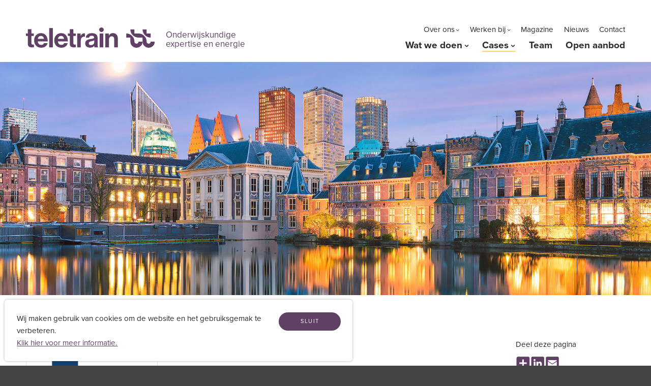

--- FILE ---
content_type: text/html; charset="utf-8"
request_url: https://teletrain.nl/rijksoverheid
body_size: 5805
content:
<!DOCTYPE HTML>
<html lang="nl">
<head>
  <title>Tele'Train - Rijksoverheid</title>
  <link rel="StyleSheet" type="text/css" href="/inc/style.min.0000000136.css">
  <link rel="StyleSheet" type="text/css" href="/inc/extra.0000000136.css">
  <link rel="shortcut icon" type="image/png" href="/inc/img/favicon.png">
  <meta http-equiv="language" content="nl">
  <meta name="viewport" content="width=device-width, user-scalable=yes, initial-scale=1">  
  <meta name="apple-mobile-web-app-capable" content="yes"> 
  <meta http-equiv="Content-type" content="text/html; charset=utf-8">
  <meta http-equiv="X-UA-Compatible" content="IE=edge" />
  <meta name="description" content="n samenwerking met Ministerie van Binnenlandse zaken (DGOO), UBR Personeel en Boontje Advocaten ontwikkelde Tele’Train een maatwerk blended curriculum arbeidsrecht op post HBO-niveau. " />
  <meta property="og:url" content="https://teletrain.nl/rijksoverheid">
  <meta property="og:type" content="website">
  <meta property="og:title" content="Tele'Train - Rijksoverheid">
  <meta property="og:description" content="n samenwerking met Ministerie van Binnenlandse zaken (DGOO), UBR Personeel en Boontje Advocaten ontwikkelde Tele’Train een maatwerk blended curriculum arbeidsrecht op post HBO-niveau. ">
  <meta property="og:updated_time" content="1769533301">
  <meta name="twitter:card" content="summary_large_image">
  <meta name="twitter:image" content="https://teletrain.nl/files/cropped-Rijksoverheid-1-111957083647.jpg">
  <meta property="og:image" content="https://teletrain.nl/files/cropped-Rijksoverheid-1-111957083647.jpg">
  <!-- Begin code_head --><!-- Start of HubSpot Embed Code --> 
<script type="text/javascript" id="hs-script-loader" async defer src="//js.hs-scripts.com/8859983.js"></script>
<!-- End of HubSpot Embed Code -->

<script type="text/javascript">
_linkedin_partner_id = "4892706";
window._linkedin_data_partner_ids = window._linkedin_data_partner_ids || [];
window._linkedin_data_partner_ids.push(_linkedin_partner_id);
</script><script type="text/javascript">
(function(l) {
if (!l){window.lintrk = function(a,b){window.lintrk.q.push([a,b])};
window.lintrk.q=[]}
var s = document.getElementsByTagName("script")[0];
var b = document.createElement("script");
b.type = "text/javascript";b.async = true;
b.src = "https://snap.licdn.com/li.lms-analytics/insight.min.js";
s.parentNode.insertBefore(b, s);})(window.lintrk);
</script>
<noscript>
<img height="1" width="1" style="display:none;" alt="" src="https://px.ads.linkedin.com/collect/?pid=4892706&fmt=gif" />
</noscript>
<!-- End code_head -->
</head>
<body class="page_blended-curriculum-arbeidsrecht-voor-hr-adviseurs-van-het-rijk-in-het-kader-van-de-wet-nieuwe-rechtspositie-ambtenaren parent_cases top_cases template_default loading unscrolled">
<a name="top"></a>
<div id="wrapper">

  <div class="header fg">
    <div class="wrap">

    <div class="bottom xwrap">
      
      <div class="logo">
        <div class="width">
          <div class="height">
            <a title="Teletrain" href="/"><span>Teletrain</span></a>
            <div class="logo_tagline">
              Onderwijskundige 
              expertise en energie
            </div>
          </div>
        </div>
      </div>
      <div class="clear"></div>
    </div>
      <nav class="desktop-nav xwrap">
        <div class="top-menu">
          <ul>
            <li class="has-submenu"><a href="/over">Over ons</a>
          <div class="submenu mnu_over">
            <ul>
              <li>
                <a href="/over">Over Teletrain</a>
              </li>
              <li>
                <a href="/mvo">MVO</a>
              </li>
            </ul>
          </div></li>
            <li class="has-submenu"><a href="/werken-bij">Werken bij</a>
          <div class="submenu mnu_werken-bij">
            <ul>
              <li>
                <a href="/werken-bij">Onze werkcultuur</a>
              </li>
              <li>
                <a href="/afgestudeerden-en-starters">L&D programma’s</a>
              </li>
              <li>
                <a href="/vacatures">Vacatures</a>
              </li>
            </ul>
          </div></li>
            <li><a href="/magazine">Magazine</a></li>
            <li><a href="/nieuws">Nieuws</a></li>
            <li><a href="/contact">Contact</a></li>
          </ul>
        </div>
        <div class="main-menu">
          <ul>
            <li class="has-submenu"><a href="/wat-we-doen">Wat we doen</a>
          <div class="submenu mnu_wat">
            <ul>
              <li>
                <a href="/wat-we-doen">Overzicht</a>
              </li>
              <li>
                <a href="/onderwijskundig-ontwerp-advies">Ontwerp & advies</a>
              </li>
              <li>
                <a href="/wat-we-doen/e-learning">E-learning & blended learning</a>
              </li>
              <li>
                <a href="/wat-we-doen/trainingen">Trainingen organiseren & geven</a>
              </li>
              <li>
                <a href="/wat-we-doen/gamification">Gamification</a>
              </li>
            </ul>
          </div></li>
            <li class="has-submenu"><a href="/cases" class="active">Cases</a>
          <div class="submenu mnu_cases">
            <ul>
              <li>
                <a href="/cases">Alle thema's</a>
              </li>
              <li>
                <a href="/cases?filter=ontwerp%20%26%20advies">#ontwerp & advies</a>
              </li>
              <li>
                <a href="/cases?filter=e-learning%20%26%20blended%20learning">#e-learning & blended learning</a>
              </li>
              <li>
                <a href="/cases?filter=trainingen%20organiseren%20%26%20geven">#trainingen organiseren & geven</a>
              </li>
              <li>
                <a href="/cases?filter=gamification">#gamification</a>
              </li>
            </ul>
          </div></li>
            <li><a href="/het-team">Team</a></li>
            <li><a href="/aanbod-open">Open aanbod</a></li>
          </ul>
        </div>
      </nav>
  </div>
  </div><!--/.header-->
  <div class="header spacer"></div>
  <div id="content">
      <style type="text/css">
        .header_image { background-image:url(/files/cropped-Rijksoverheid-1_copy3-111957083667.jpg) }
        @media (min-width:400px) {
          .header_image { background-image:url(/files/cropped-Rijksoverheid-1_copy2-111957083667.jpg) } }
        @media (min-width:800px) {
          .header_image { background-image:url(/files/cropped-Rijksoverheid-1_copy1-111957083666.jpg) } }
        @media (min-width:1200px) {
          .header_image { background-image:url(/files/cropped-Rijksoverheid-1-111957083667.jpg) } }
      </style><div class="header_image"><div class="overlay"></div></div>
        <div class="wrap breadcrumbs">
          <a href="/">Home</a>
          › <a href="/cases">Cases</a>
          › <a href="/rijksoverheid">WNRA ontwikkelt blended curriculum arbeidsrecht voor HR-adviseurs</a>
        </div>
    <div class="zijkant">
  <div class="sharing">
    <strong>Deel deze pagina</strong>

<!-- AddToAny BEGIN -->
<div class="a2a_kit a2a_kit_size_32 a2a_default_style" data-a2a-icon-color="#614066" style="transform:scale(0.8);transform-origin:left;" data-a2a-url="http://teletrain.nl/rijksoverheid">
<a class="a2a_dd" href="https://www.addtoany.com/share"></a>
<a class="a2a_button_linkedin"></a>
<a class="a2a_button_email"></a>
</div>
<script async src="https://static.addtoany.com/menu/page.js"></script>
<!-- AddToAny END -->


  </div>

      <div class="zijkant-case">
          <a href="/wat-we-doen/e-learning" class="item item-ontwikkeling-training">
            <div class="image"></div>
            <strong>Ontwikkeling e-learning & blended learning</strong>
          </a>
      </div>
    <div class="cta-pos"></div>
    <div class="cta">
      <div class="wrap">
        <div class="">
          <div class="foto"><img src="/files/Patricia---NFP-210085-.png" alt=""></div>
          <h2>Nieuwsgierig geworden?</h2>
          Elkaar zien en spreken, dat werkt natuurlijk het best.
          <br>
          <a href="/patricia_gomes" class="button"><span>Ja ik wil contact</span></a>
        </div>
      </div>
    </div></div>
    <div class="wrap logo-list">
      <ul>
        <li><div class="client-logo"><img src="/files/1200px-Logo_rijksoverheid_met_beeldmerk.svg-111957083789.png" alt="1200px Logo rijksoverheid met beeldmerk.svg 111957083789"></div></li>
      </ul>
      <div class="clear"></div>
    </div>
      <div class="wrap">
      <div class="text">
        <h1>WNRA ontwikkelt blended curriculum arbeidsrecht voor HR-adviseurs</h1><ul class="tags"><li><a href="/opleidingsontwerp">opleidingsontwerp</a></li><li><a href="/smarttrainer-app">smarttrainerapp</a></li></ul>
      </div>
    </div>
    <div class="wrap">
      <div class="text htmltext">
        <div>
<p><strong>De uitdaging </strong></p>
<p>Naar verwachting zijn rijksambtenaren per 1 januari 2020 werkzaam op basis van een arbeidsovereenkomst en is vanaf dan het private arbeidsrecht van toepassing. In samenwerking met Ministerie van Binnenlandse zaken (DGOO), UBR Personeel en Boontje Advocaten ontwikkelde Tele&rsquo;Train een maatwerk blended curriculum arbeidsrecht op post HBO-niveau. Met deze opleiding helpen we circa 1.700 professionals in het P&amp;O-vakgebied zich voor te bereiden op de komst van de nieuwe rechtspositie.</p>
<p>&nbsp;</p>
<p><strong>De oplossing </strong></p>
<p>We ontwikkelden een blended curriculum arbeidsrecht voor HR-adviseurs waarbij effectieve leervormen (online en offline) in een mix elkaar versterken voor een zo hoog mogelijk leerrendement. De online leermaterialen die we ontwikkelden zijn o.a.: een introductievideo, kennis-quizzes via de memo-trainer-app, theoretische video kennisclips en inhoudelijke blogs. Ook is er een nul- en één meting uitgevoerd in de vorm van een begin- en eindtest met het spelformat van &lsquo;weekend miljonairs&rsquo;. De offline leeractiviteiten bestaan uit vier interactieve masterclasses. Iedere masterclass wordt ondersteund door het online studiemateriaal. Aan de hand van praktische casuïstiek, actuele literatuur en discussies verkrijgen deelnemers kennis van de nieuwe wet- en regelgeving.</p>
<p>&nbsp;</p>
<p><strong>Het resultaat</strong></p>
<p>Inmiddels zijn zo&rsquo;n 1.000 HR-adviseurs opgeleid. Zij waarderen het curriculum via online evaluaties met een 4.1 (op basis van een 5-puntsschaal). Door de blended aanpak zijn P&amp;O professionals nu inhoudelijk voorbereid op de nieuwe wet en kunnen zij managers optimaal adviseren over Wnra gerelateerde vraagstukken.</p>
</div>
<p>&nbsp;</p>
      </div>
    </div>
    <div class="wrap mobile-sharing">
  <div class="sharing">
    <strong>Deel deze pagina</strong>

<!-- AddToAny BEGIN -->
<div class="a2a_kit a2a_kit_size_32 a2a_default_style" data-a2a-icon-color="#614066" style="transform:scale(0.8);transform-origin:left;" data-a2a-url="http://teletrain.nl/rijksoverheid">
<a class="a2a_dd" href="https://www.addtoany.com/share"></a>
<a class="a2a_button_linkedin"></a>
<a class="a2a_button_email"></a>
</div>
<script async src="https://static.addtoany.com/menu/page.js"></script>
<!-- AddToAny END -->


  </div>
</div>
    <div class="wrap row-back-to-archive"><a href="/cases"><span>Terug naar overzicht</span></a></div>
  <div class="row-footer-thema meer-cases wwd-blok-23">
    <div class="wrap">
    
      <h3 class="h2">Dit is wat we doen en maken</h2>
      
      <div class="de-themas">
        <ul>
                  <li>
                    <a href="/onderwijskundig-ontwerp-advies" class="item-onderwijskundig-ontwerp-advies">
                     
                      <strong>Ontwerp & advies</strong>
                      <div>
                        <p>Groeien met een aantrekkelijk en futureproof leerlandschap?</p>
                      </div>
                    </a>
                  </li>
                  <li>
                    <a href="/wat-we-doen/e-learning" class="item-ontwikkeling-training">
                     
                      <strong>E-learning & blended learning</strong>
                      <div>
                        <p>Altijd plezier en rendement met opleidingen?</p>
                      </div>
                    </a>
                  </li>
                  <li>
                    <a href="/wat-we-doen/trainingen" class="item-trainingen-organiseren">
                     
                      <strong>Trainingen organiseren & geven</strong>
                      <div>
                        <p>Verfrissende training met blijvende impact?</p>
                      </div>
                    </a>
                  </li>
                  <li>
                    <a href="/wat-we-doen/gamification" class="item-wat-gamification">
                     
                      <strong>Gamification</strong>
                      <div>
                        <p>Spelend leren, beter presteren</p>
                      </div>
                    </a>
                  </li>
        </ul>
      </div>
      
    </div>
  </div>
    <div class="bg bg-paars cta">
      <div class="wrap">
        <div class="text">
          <h2>Nieuwsgierig geworden?</h2>
          Elkaar zien en spreken, dat werkt natuurlijk het best.
        </div>
        <br><a href="/contact" class="button"><span>Contact</span></a>
      </div>
    </div>
    

  </div><!--/#content-->

  <div id="footer">
    <div class="wrap">
       
      <div class="payoff"><strong>Mensen maken <br>
het verschil</strong></div>

      <div class="footer-contact">
        <div class="footer-contact-address">
          <strong>Adres</strong>
          <div class="bedrijfsnaam desktop inline">Teletrain Gebouw Donna (begane grond)</div>
          <div class="adres bullet">Paasheuvelweg 1</div>
          <div class="plaats bullet">1105 BE Amsterdam Zuidoost</div>
        </div>

        <div class="footer-contact-info">
          <strong>Contact</strong>
          <div class="telnr"><a href="tel:+3120 4704658">Telefoon +31(0)20 4704658</a></div>
          <div class="email"><a href="mailto:info@teletrain.nl">info@teletrain.nl</a></div>
        </div>

        <div class="footer-contact-social">
          <strong>Volg ons</strong>
          <ul class="social-icons">
                    <li class="sm-linkje linkedin"><a href="https://www.linkedin.com/company/tele'train-talent/" target="_blank" title=" LinkedIn"><em class="svg-icon svg-linkedin"><svg version="1.1" xmlns="http://www.w3.org/2000/svg" xmlns:xlink="http://www.w3.org/1999/xlink" xml:space="preserve" x="0px" y="0px" viewBox="0 0 18.2 18.2">
      <path d="M3.4,1.5c1,0,1.9,0.8,1.9,1.9c0,1-0.8,1.9-1.9,1.9c-1,0-1.9-0.8-1.9-1.9C1.5,2.3,2.4,1.5,3.4,1.5z M1.8,6.6H5v10.3H1.8V6.6z"/>
      <path d="M6.4,6.6h3.1V8h0c0.4-0.8,1.5-1.7,3-1.7c3.2,0,3.8,2.1,3.8,4.9v5.7h-3.2v-5.1c0-1.2,0-2.7-1.7-2.7c-1.7,0-1.9,1.3-1.9,2.6v5.2H6.4V6.6z"/>
      </svg></em><span> LinkedIn</span></a></li>
                    <li class="sm-linkje instagram"><a href="https://www.instagram.com/teletrain.learning/" target="_blank" title=" Instagram"><em class="svg-icon svg-instagram"><svg xmlns="http://www.w3.org/2000/svg" viewBox="0 0 448 512"><path d="M224.1 141c-63.6 0-114.9 51.3-114.9 114.9s51.3 114.9 114.9 114.9S339 319.5 339 255.9 287.7 141 224.1 141zm0 189.6c-41.1 0-74.7-33.5-74.7-74.7s33.5-74.7 74.7-74.7 74.7 33.5 74.7 74.7-33.6 74.7-74.7 74.7zm146.4-194.3c0 14.9-12 26.8-26.8 26.8-14.9 0-26.8-12-26.8-26.8s12-26.8 26.8-26.8 26.8 12 26.8 26.8zm76.1 27.2c-1.7-35.9-9.9-67.7-36.2-93.9-26.2-26.2-58-34.4-93.9-36.2-37-2.1-147.9-2.1-184.9 0-35.8 1.7-67.6 9.9-93.9 36.1s-34.4 58-36.2 93.9c-2.1 37-2.1 147.9 0 184.9 1.7 35.9 9.9 67.7 36.2 93.9s58 34.4 93.9 36.2c37 2.1 147.9 2.1 184.9 0 35.9-1.7 67.7-9.9 93.9-36.2 26.2-26.2 34.4-58 36.2-93.9 2.1-37 2.1-147.8 0-184.8zM398.8 388c-7.8 19.6-22.9 34.7-42.6 42.6-29.5 11.7-99.5 9-132.1 9s-102.7 2.6-132.1-9c-19.6-7.8-34.7-22.9-42.6-42.6-11.7-29.5-9-99.5-9-132.1s-2.6-102.7 9-132.1c7.8-19.6 22.9-34.7 42.6-42.6 29.5-11.7 99.5-9 132.1-9s102.7-2.6 132.1 9c19.6 7.8 34.7 22.9 42.6 42.6 11.7 29.5 9 99.5 9 132.1s2.7 102.7-9 132.1z"/></svg></em><span> Instagram</span></a></li></ul>
        </div>

      </div>
      
      
      <div class="site-footer-bottom">
       
          <ul class="footer-links">
                  <li class="linkje"><a href="/disclaimer">Disclaimer</a></li>
                  <li class="linkje"><a href="/privacy-statement">Privacy Statement</a></li>
                  <li class="linkje"><a href="/klachtenprocedure">Feedback</a></li>
                  <li class="linkje"><a href="/algemene-voorwaarden">Algemene voorwaarden</a></li>
                <li class="linkje credit"><a href="https://www.mastermakers.com/" target="_blank">Design &amp; development MasterMakers Utrecht</a></li>
          </ul>
                
      </div> 
      
    </div>
  </div>


</div><!--/#wrapper-->


<div id="menu-overlay"></div>
<div class="close menu_trigger"><span></span></div>
<div id="menu">
  <div class="header">
    <div class="bottom wrap">
    </div>
  </div>
  <div class="wrap menu">
    <ul class="mainmenu">
      <li class="menu-item-home">
        <a href="/" class="active">Home</a></li>
      <li class="menu-item-wat">
        <a href="/wat-we-doen">Wat we doen</a>
        <ul class="submenu page_wat">
          <li>
            <a href="/wat-we-doen">Wat we doen en maken</a>
          </li>
          <li>
            <a href="/onderwijskundig-ontwerp-advies">Ontwerp & advies</a>
          </li>
          <li>
            <a href="/wat-we-doen/e-learning">E-learning & blended learning</a>
          </li>
          <li>
            <a href="/wat-we-doen/trainingen">Trainingen organiseren & geven</a>
          </li>
          <li>
            <a href="/wat-we-doen/gamification">Gamification</a>
          </li>
        </ul></li>
      <li class="menu-item-cases">
        <a href="/cases" class="active">Cases</a>
        <ul class="submenu page_cases">
          <li>
            <a href="/cases">Alle thema's</a>
          </li>
          <li>
            <a href="/cases?filter=ontwerp%20%26%20advies">#ontwerp & advies</a>
          </li>
          <li>
            <a href="/cases?filter=e-learning%20%26%20blended%20learning">#e-learning & blended learning</a>
          </li>
          <li>
            <a href="/cases?filter=trainingen%20organiseren%20%26%20geven">#trainingen organiseren & geven</a>
          </li>
          <li>
            <a href="/cases?filter=gamification">#gamification</a>
          </li>
        </ul></li>
      <li class="menu-item-aanbod">
        <a href="/aanbod">Trainingsaanbod</a>
        <ul class="submenu page_aanbod">
          <li>
            <a href="/aanbod">Alle thema's</a>
          </li>
          <li>
            <a href="/aanbod?filter=Klantcontact">Klantcontact</a>
          </li>
          <li>
            <a href="/aanbod?filter=Communicatie">Communicatie</a>
          </li>
          <li>
            <a href="/aanbod?filter=Telefonische%20communicatie">Telefonische communicatie</a>
          </li>
          <li>
            <a href="/aanbod?filter=Schriftelijke%20communicatie">Schriftelijke communicatie</a>
          </li>
          <li>
            <a href="/aanbod?filter=Persoonlijke%20effectiviteit">Persoonlijke effectiviteit</a>
          </li>
          <li>
            <a href="/aanbod?filter=Commerci%C3%ABle%20vaardigheden">Commerciële vaardigheden</a>
          </li>
          <li>
            <a href="/aanbod?filter=Projectmanagement">Projectmanagement</a>
          </li>
          <li>
            <a href="/aanbod?filter=HR">HR</a>
          </li>
          <li>
            <a href="/aanbod?filter=Didactiek%20en%20coaching">Didactiek en coaching</a>
          </li>
          <li>
            <a href="/aanbod-open">Open trainingen</a>
          </li>
        </ul></li>
      <li class="menu-item-over">
        <a href="/over">Over Teletrain</a>
        <ul class="submenu page_over">
          <li>
            <a href="/over">Over Teletrain</a>
          </li>
          <li>
            <a href="/het-team">Het team</a>
          </li>
          <li>
            <a href="/mvo">MVO</a>
          </li>
        </ul></li>
      <li class="menu-item-magazine">
        <a href="/magazine">Magazine</a></li>
      <li class="menu-item-werken-bij">
        <a href="/werken-bij">Werken bij</a>
        <ul class="submenu page_werken-bij">
          <li>
            <a href="/werken-bij">Onze werkcultuur</a>
          </li>
          <li>
            <a href="/afgestudeerden-en-starters">L&D programma’s</a>
          </li>
          <li>
            <a href="/vacatures">Vacatures</a>
          </li>
        </ul></li>
      <li class="menu-item-nieuws">
        <a href="/nieuws">Nieuws</a></li>
      <li class="menu-item-contact">
        <a href="/contact">Contact</a></li>
    </ul>
  </div>
</div>
<script src="/accessite25/js/load-jquery.js" type="text/javascript"></script>

<script src="/inc/javascript.pl/code.0000000136.js" type="text/javascript"></script>
  <!-- Begin code_foot --><!-- This code activates the share buttons. Please leave in -->
<script type="text/javascript" src="//s7.addthis.com/js/300/addthis_widget.js#pubid=ragfijn"></script>
<script type="text/javascript">ShareButtonsShown();</script><!-- End code_foot -->
</body>
</html>



--- FILE ---
content_type: text/css
request_url: https://teletrain.nl/inc/style.min.0000000136.css
body_size: 36111
content:
@charset "UTF-8";@import url("https://use.typekit.net/eie1tab.css");@import url("https://use.typekit.net/eie1tab.css");html{font-family:sans-serif;-ms-text-size-adjust:100%;-webkit-text-size-adjust:100%}body{margin:0}article,aside,details,figcaption,figure,footer,header,hgroup,main,menu,nav,section,summary{display:block}audio,canvas,progress,video{display:inline-block;vertical-align:baseline}audio:not([controls]){display:none;height:0}[hidden],template{display:none}a{background-color:transparent}a:active,a:hover{outline:0}abbr[title]{border-bottom:1px dotted}b,strong{font-weight:bold}dfn{font-style:italic}h1{margin:0.67em 0}mark{background:#ff0;color:#000}small{font-size:80%}sub,sup{font-size:75%;line-height:0;position:relative;vertical-align:baseline}sup{top:-0.5em}sub{bottom:-0.25em}img{border:0}svg:not(:root){overflow:hidden}figure{margin:1em 40px}hr{-moz-box-sizing:content-box;box-sizing:content-box;height:0}pre{overflow:auto}code,kbd,pre,samp{font-family:monospace,monospace;font-size:1em}button,input,optgroup,select,textarea{color:inherit;font:inherit;margin:0}button{overflow:visible}button,select{text-transform:none}button,html input[type=button],input[type=reset],input[type=submit]{-webkit-appearance:button;cursor:pointer}button[disabled],html input[disabled]{cursor:default}button::-moz-focus-inner,input::-moz-focus-inner{border:0;padding:0}input{line-height:normal}input[type=checkbox],input[type=radio]{box-sizing:border-box;padding:0}input[type=number]::-webkit-inner-spin-button,input[type=number]::-webkit-outer-spin-button{height:auto}input[type=search]{-webkit-appearance:textfield;-moz-box-sizing:content-box;-webkit-box-sizing:content-box;box-sizing:content-box}input[type=search]::-webkit-search-cancel-button,input[type=search]::-webkit-search-decoration{-webkit-appearance:none}fieldset{border:1px solid #c0c0c0;margin:0 2px;padding:0.35em 0.625em 0.75em}legend{border:0;padding:0}textarea{overflow:auto}optgroup{font-weight:bold}table{border-collapse:collapse;border-spacing:0}td,th{padding:0}.cf,.clearfix{zoom:1}.cf:after,.cf:before,.clearfix:after,.clearfix:before{content:"";display:table}.cf:after,.clearfix:after{clear:both}address{font-style:normal}*{-webkit-box-sizing:border-box;-moz-box-sizing:border-box;box-sizing:border-box}:root{--header-height:5em;--header-height-scrolled:5em}@media (min-width:900px){:root{--header-height:6.4em}}body{font-size:15px;font-family:proxima-nova,arial,helvetica,sans-serif,sans-serif;font-style:normal;line-height:1.5;padding:20px;margin:0;background-color:#ffffff;color:#2B2B2B;-webkit-font-smoothing:antialiased;-moz-osx-font-smoothing:grayscale}strong{font-weight:700}body em{font-weight:400;font-style:italic}img{border:0}a{text-decoration:underline;color:#614066}a:hover{text-decoration:none;color:#2B2B2B}form,h1,h2,h3,h4,h5,h6,li,ol,p,pre,ul{margin:0}li{margin:0 0 0 -0.7em}.h1,.h2,.h3,h1,h2,h3,h4,h5,h6{font-weight:700;color:#614066}.h1,h1{font-size:205%;line-height:1.1}@media (min-width:700px){.h1,h1{font-size:255%}}.h2,.h3,h2,h3{font-size:130%;line-height:1.2;margin:0.6em 0 0.3em}h4{color:#614066;font-size:100%;font-weight:bold;margin:0}.clear{clear:both}.import_iframe{width:100%;height:500px}p{-ms-word-wrap:normal;word-break:normal;word-wrap:normal;-webkit-hyphens:none;-moz-hyphens:none;hyphens:none;-webkit-hyphenate-before:2;-webkit-hyphenate-after:3;hyphenate-lines:3}body.cms .AsInPage,body.cms .AsMainTaskbar{display:none}@media screen and (min-width:800px){body.cms .AsInPage{display:inline-block}body.cms{padding-top:39px}body.cms .AsMainTaskbar{display:block;position:fixed;top:0;left:0;z-index:2000;height:39px;width:100%;box-shadow:0px 2px 3px 0px rgba(0,0,0,0.6)}body.cms .AsMainTaskbar .AsTaskbarContent{width:98%}body.mobile.cms .AsMainTaskbar{display:none}body.cms #nav-trigger{top:39px}body.cms #sitewide-header{top:39px}.AsInPage{font-size:12pt}}.AsInPageBarContent{display:flex;box-sizing:content-box}.AsInPageBtn1{box-sizing:inherit}:root{--header-height:5em;--header-height-scrolled:5em}@media (min-width:900px){:root{--header-height:6.4em}}form.inline_contact .inline_contact_error{display:none}form.inline_contact .inline_contact_submitting{display:none}form.inline_contact .inline_contact_confirmation{display:none}

/*! fancyBox v2.1.4 fancyapps.com | fancyapps.com/fancybox/#license */.fancybox-image,.fancybox-inner,.fancybox-nav,.fancybox-nav span,.fancybox-outer,.fancybox-skin,.fancybox-tmp,.fancybox-wrap,.fancybox-wrap iframe,.fancybox-wrap object{padding:0;margin:0;border:0;outline:none;vertical-align:top}.fancybox-wrap{position:absolute;top:0;left:0;z-index:8020}.fancybox-skin{position:relative;background:#f9f9f9;color:#444;text-shadow:none;-webkit-border-radius:4px;-moz-border-radius:4px;border-radius:4px}.fancybox-opened{z-index:8030}.fancybox-opened .fancybox-skin{-webkit-box-shadow:0 10px 25px rgba(0,0,0,0.5);-moz-box-shadow:0 10px 25px rgba(0,0,0,0.5);box-shadow:0 10px 25px rgba(0,0,0,0.5)}.fancybox-inner,.fancybox-outer{position:relative}.fancybox-inner{overflow:hidden}.fancybox-type-iframe .fancybox-inner{-webkit-overflow-scrolling:touch}.fancybox-error{color:#444;font:14px/20px "Helvetica Neue",Helvetica,Arial,sans-serif;margin:0;padding:15px;white-space:nowrap}.fancybox-iframe,.fancybox-image{display:block;width:100%;height:100%}.fancybox-image{max-width:100%;max-height:100%}#fancybox-loading,.fancybox-close,.fancybox-next span,.fancybox-prev span{background-image:url("/inc/js/fancybox/fancybox_sprite.png")}#fancybox-loading{position:fixed;top:50%;left:50%;margin-top:-22px;margin-left:-22px;background-position:0 -108px;opacity:0.8;cursor:pointer;z-index:8060}#fancybox-loading div{width:44px;height:44px;background:url("/inc/js/fancybox/fancybox_loading.gif") center center no-repeat}.fancybox-close{position:absolute;top:-18px;right:-18px;width:36px;height:36px;cursor:pointer;z-index:8040}.fancybox-nav{position:absolute;top:0;width:40%;height:100%;cursor:pointer;text-decoration:none;background:transparent url("/inc/js/fancybox/blank.gif");-webkit-tap-highlight-color:rgba(0,0,0,0);z-index:8040}.fancybox-prev{left:0}.fancybox-next{right:0}.fancybox-nav span{position:absolute;top:50%;width:36px;height:34px;margin-top:-18px;cursor:pointer;z-index:8040;visibility:hidden}.fancybox-prev span{left:10px;background-position:0 -36px}.fancybox-next span{right:10px;background-position:0 -72px}.fancybox-nav:hover span{visibility:visible}.fancybox-tmp{position:absolute;top:-99999px;left:-99999px;visibility:hidden;max-width:99999px;max-height:99999px;overflow:visible!important}.fancybox-lock{overflow:hidden}.fancybox-overlay{position:absolute;top:0;left:0;overflow:hidden;display:none;z-index:8010;background:url("/inc/js/fancybox/fancybox_overlay.png")}.fancybox-overlay-fixed{position:fixed;bottom:0;right:0}.fancybox-lock .fancybox-overlay{overflow:auto;overflow-y:scroll}.fancybox-title{visibility:hidden;font:normal 13px/20px "Helvetica Neue",Helvetica,Arial,sans-serif;position:relative;text-shadow:none;z-index:8050}.fancybox-opened .fancybox-title{visibility:visible}.fancybox-title-float-wrap{position:absolute;bottom:0;right:50%;margin-bottom:-35px;z-index:8050;text-align:center}.fancybox-title-float-wrap .child{display:inline-block;margin-right:-100%;padding:2px 20px;background:transparent;background:rgba(0,0,0,0.8);-webkit-border-radius:15px;-moz-border-radius:15px;border-radius:15px;text-shadow:0 1px 2px #222;color:#FFF;font-weight:bold;line-height:24px;white-space:nowrap}.fancybox-title-outside-wrap{position:relative;margin-top:10px;color:#fff}.fancybox-title-inside-wrap{padding-top:10px}.fancybox-title-over-wrap{position:absolute;bottom:0;left:0;color:#fff;padding:10px;background:#000;background:rgba(0,0,0,0.8)}:focus{outline:none}.clear{clear:both}html{scroll-behavior:smooth}body{margin:0;padding:0;width:100%;background:#444;font-family:proxima-nova,arial,helvetica,sans-serif,sans-serif}:root{--font-size:15px}@media (min-width:900px) and (min-height:400px){:root{--font-size:16px}}@media (min-width:1000px) and (min-height:500px){:root{--font-size:17px}}@media (min-width:1100px) and (min-height:600px){:root{--font-size:18px}}@media (min-width:1200px) and (min-height:700px){:root{--font-size:19px}}@media (min-width:1300px) and (min-height:900px){:root{--font-size:20.8px}}body{font-size:var(--font-size)}a{text-decoration:none;-webkit-transition:color 0.2s,border 0.2s;-moz-transition:color 0.2s,border 0.2s;-o-transition:color 0.2s,border 0.2s;-ms-transition:color 0.2s,border 0.2s;transition:color 0.2s,border 0.2s}.hr{border-top:1px solid #2B2B2B;margin:1em 0}input,textarea{border-radius:0;-webkit-appearance:none;color:#666}input:focus,textarea:focus{color:#000}.seo{display:none}.big-spacer,a.terug,a.vooruit{font-size:117.6470588235%;font-weight:400;text-decoration:none!important;display:inline-block;background-repeat:no-repeat;background-size:1em}.big-spacer:hover,a.terug:hover,a.vooruit:hover{text-decoration:underline!important}a.vooruit{padding-right:1.2em;background-image:url(/inc/img/arrow-right-black.svg);background-position:right center}.big-spacer{font-weight:300;padding:0 0.5em}.button,.buttons a{font-size:74%;padding:0.8em 1.8em;display:inline-block;position:relative;text-transform:uppercase;letter-spacing:0.1em;margin:0.5em;border-radius:7em;background:#614066;border:none;color:#ffffff;text-align:center;font-weight:400;min-width:13em;cursor:pointer;transition:all 0.3s ease}.button:hover,.buttons a:hover{background:#FFD867;color:#614066}.button.white{background:#ffffff;color:#614066}.button.white:hover{background:#FFD867;color:#614066}.button.yellow{background:#FFD867;color:#614066}.button.yellow:hover{background:#614066;color:#ffffff}.cta.bg-geel a.button:hover{background:#ffffff;color:#614066}.button.outline,.buttons a{background:#ffffff;color:#2B2B2B;border:1px solid #2B2B2B;margin:3em 0;padding:0.6em 1.8em 0.5em}.button.outline:hover,.buttons a:hover{background:#614066;color:#ffffff}.fr-button .text{padding-bottom:1em}.fr-button .text a.button{margin-left:0;margin-right:1em;margin-bottom:1em}.fr-button .text a.button+a.button{margin-right:0}.desktop,.desktop.inline{display:none}@media (max-width:699px){.nomobile{display:none!important}}.mobile.inline{display:inline-block}@media (min-width:700px){.mobile,.mobile.inline{display:none}.desktop{display:block}.desktop.inline{display:inline-block}}.arrow{display:inline-block;width:1.3rem;height:0.7em;margin-left:0.2em;position:relative;text-align:left}.arrow:after,.arrow:before{content:" ";background-image:url(/inc/img/arrow-right-green.svg);background-repeat:no-repeat;background-size:contain;background-position:center center;position:absolute;width:100%;height:100%;-webkit-transition:opacity 0.2s ease;-moz-transition:opacity 0.2s ease;-o-transition:opacity 0.2s ease;-ms-transition:opacity 0.2s ease;transition:opacity 0.2s ease}.arrow:after{background-image:url(/inc/img/arrow-right-orange.svg);opacity:0}.arrow.black:before,:hover>.arrow:before,:hover>nobr>.arrow:before,a:hover .arrow:before{opacity:0}.arrow.black:after,:hover>.arrow:after,:hover>nobr>.arrow:after,a:hover .arrow:after{opacity:1}.arrow.white:after,.arrow.white:before{background-image:url(/inc/img/arrow-right-white.svg)}:hover>.arrow.mo-red:before,a:hover .arrow.mo-red:before{background-image:url(/inc/img/arrow-right-red.svg);opacity:1}:hover>.arrow.mo-red:after,a:hover .arrow.mo-red:after{opacity:0}:hover>.arrow.mo-green:after,a:hover .arrow.mo-green:after{background-image:url(/inc/img/arrow-right-green.svg);opacity:1}:hover>.arrow.mo-white:after,a:hover .arrow.mo-white:after{background-image:url(/inc/img/arrow-right-white.svg);opacity:1}:hover>.arrow.mo-black:after,a:hover .arrow.mo-black:after{background-image:url(/inc/img/arrow-right-black.svg);opacity:1}.arrow.popup:after{background-image:url(/inc/img/arrow-right-red.svg)}.arrow.black.popup:after,.arrow.black.popup:before{background-image:url(/inc/img/arrow-right-black.svg);opacity:0}.arrow.left:before{background-image:url(/inc/img/arrow-left-red.svg)}.arrow.left:after{background-image:url(/inc/img/arrow-left-black.svg)}.arrow.left.white:after,.arrow.left.white:before{background-image:url(/inc/img/arrow-left-white.svg)}.arrow.black.popup:before,.arrow.popup:before{opacity:0}:hover>.arrow.popup:before,:hover>nobr>.arrow.popup:before,a:hover .arrow.popup:before{opacity:1}@media (max-width:699px){.arrow.popup.mobile:before{opacity:1}.arrow.popup.mobile.black:before{background-image:url(/inc/img/arrow-right-white.svg)}}#content .bg.kaarten li,#content .bg.kaarten ul,#content .logo-list li,#content .logo-list ul,#content .watwedoen-list .wrap li,#content .watwedoen-list .wrap ul,#content ul.nieuws-list,#content ul.nieuws-list li,#content>.aanbod li,#content>.aanbod ul,#content>.bg.home .dropdown .list li,#content>.bg.home .dropdown .list ul,#content>.stories li,#content>.stories ul,#menu .wrap.menu li,#menu .wrap.menu ul,#mobilemenu li,#mobilemenu ul,.filters li,.filters ul,.top_webinar-reeks ul.webinars,.top_webinar-reeks ul.webinars li,.wrap.team li,.wrap.team ul,ul.tags,ul.tags li{list-style:none;display:block;padding:0;margin:0}.btn{}#content .lightbox-container .wrap>.text.images.lightbox a div span,#content .logo-list ul li .client-logo img,#content .wrap>.text.video .inner img,#content>.stories ul li a .img .hover .center,.center,.page_nieuws #content .wrap .inner .nieuws-list li.videosize .text{left:50%;top:50%;-webkit-transform:translate(-50%,-50%);-moz-transform:translate(-50%,-50%);-ms-transform:translate(-50%,-50%);transform:translate(-50%,-50%)}.centerX,.slider.testimonials .indicate{left:50%;-webkit-transform:translateX(-50%);-moz-transform:translateX(-50%);-ms-transform:translateX(-50%);transform:translateX(-50%)}#content ul.nieuws-list li a img,.centerY{top:50%;-webkit-transform:translateY(-50%);-moz-transform:translateY(-50%);-ms-transform:translateY(-50%);transform:translateY(-50%)}body,html{height:100%}#wrapper{overflow-x:hidden}.datum{text-transform:uppercase;padding-bottom:0.5em;color:#6FBE9B;font-weight:700}.datum span{font-weight:400;color:#707070;margin-bottom:1em;display:inline-block}.please-scroll{position:absolute;bottom:-2em;cursor:pointer;left:50%;-webkit-transform:translateX(-50%);-moz-transform:translateX(-50%);-ms-transform:translateX(-50%);transform:translateX(-50%);padding-bottom:1em}.please-scroll span{font-weight:700;font-size:60%;display:block}.please-scroll:after{content:" ";position:absolute;left:50%;margin-left:-0.25em;top:1.2em;background-image:url("data:image/svg+xml,%3Csvg xmlns='http://www.w3.org/2000/svg' width='16' height='16' viewBox='0 0 16 16'%3E%3Cpath id='ic_arrow_downward_24px' d='M20,12l-1.41-1.41L13,16.17V4H11V16.17L5.42,10.58,4,12l8,8Z' transform='translate(-4 -4)' fill='%23707070'/%3E%3C/svg%3E");background-repeat:no-repeat;background-size:contain;width:0.5em;height:0.5em;-webkit-transition:all 0.2s ease;-moz-transition:all 0.2s ease;-o-transition:all 0.2s ease;-ms-transition:all 0.2s ease;transition:all 0.2s ease}.please-scroll:hover:after{top:1.4em}body{margin:0;padding:0;width:100%}#wrapper{position:relative;width:100%;margin:auto;left:0;z-index:2;background:#fff;-webkit-transition:left 0.6s ease-in-out;-moz-transition:left 0.6s ease-in-out;-o-transition:left 0.6s ease-in-out;-ms-transition:left 0.6s ease-in-out;transition:left 0.6s ease-in-out}.wrap{width:88%;margin:auto;max-width:1200px;position:relative}@media (min-width:1200px){.wrap{width:92%}}.purple{color:#614066}.black{color:#2B2B2B}.yellow{color:#FFD867}.padding{padding:0.8em}@media (min-width:700px){.padding{padding:1.5em}}.bg-yellow{background-color:#FFD867}.bg-purple{background-color:#614066;color:#ffffff}.bg-green{background-color:#6FBE9B}.bg-white{background-color:#ffffff}.title-center{text-align:center}.sharing{margin:1em 0 0}.sharing strong{font-weight:400;font-size:80%}.sharing>div{margin-top:8px}.sharing>div .at-style-responsive .at-share-btn{padding:0;margin:0 3px;border:3px solid #d9ac6d;border-radius:3px!important;transition:transform 0.2s ease}.sharing>div .at-style-responsive .at-share-btn span{background-color:#d9ac6d}.sharing>div .at-style-responsive .at-share-btn:hover{border:3px solid #BADEEB}.sharing>div .at-style-responsive .at-share-btn:hover span{background-color:#BADEEB}#content{}#content .wrap.has-bgcolor .text{padding:2em}#content .wrap.has-bgcolor .text .buttons a{margin-bottom:1em}#content .wrap.has-bgcolor.bgcolor-green .text{background:#cbede0}#content .wrap.has-bgcolor.bgcolor-yellow .text{background:#fef4c8}#content .wrap.has-bgcolor.bgcolor-brown .text{background:#f5e4d0}#content .wrap.has-bgcolor.bgcolor-blue .text{background:#eaf4f8}#content .wrap.has-bgcolor.bgcolor-pink .text{background:#ffeeee}#content .wrap.has-bgcolor.bgcolor-orange .text{background:#ffe1ad}#content .wrap.faq{margin:0 auto}#content .wrap.faq>.text{position:relative;top:-2em;margin:-1px 0 -2em 0!important;max-width:100%;text-align:left;border-top:1px solid #FF9B00;border-bottom:1px solid #FF9B00}#content .wrap.faq>.text a.trigger{display:block;text-decoration:none}#content .wrap.faq>.text a.trigger h2{margin:0;padding:0.5em 3em 0.5em 1.5em;color:#FF9B00}#content .wrap.faq>.text a.trigger h2 span{width:2em;position:absolute;right:0;margin-left:-0.7em;height:1em;top:0.7em;background-image:url(/inc/img/arrow-down-white.svg);background-repeat:no-repeat;background-position:center center;background-size:0.5em;-webkit-transition:all 0.3s ease;-moz-transition:all 0.3s ease;-o-transition:all 0.3s ease;-ms-transition:all 0.3s ease;transition:all 0.3s ease}@media (min-width:700px){#content .wrap.faq>.text a.trigger h2 span{left:30em}}#content .wrap.faq>.text a.trigger h2 em{-webkit-transform:rotate(180deg);-moz-transform:rotate(180deg);-ms-transform:rotate(180deg);transform:rotate(180deg);line-height:0.8;font-size:100%;right:1em;bottom:1em}#content .wrap.faq>.text a.trigger .ArrowDot{display:none}#content .wrap.faq>.text div.toggle .inner{padding:1em 3em 2em 2em}#content .wrap.faq>.text.expanded a.trigger h2 em{-webkit-transform:rotate(180deg);-moz-transform:rotate(180deg);-ms-transform:rotate(180deg);transform:rotate(180deg)}#content .wrap.faq>.text.expanded a.trigger h2 span{-webkit-transform:rotate(-180deg);-moz-transform:rotate(-180deg);-ms-transform:rotate(-180deg);transform:rotate(-180deg)}@media (min-width:700px){#content .wrap.faq>.text a.trigger h2{padding-right:11em}}#content .wrap.faq.faqC1{margin-top:2em}#content .wrap.faq>.text a.trigger h2{padding-left:0}#content .wrap.faq>.text a.trigger h2 em{font-size:80%;bottom:50%;margin-bottom:-0.5em;right:0.1em}#content .wrap.faq>.text div.toggle .inner{padding-left:0em}@media (min-width:900px){#content .wrap.faq>.text div.toggle .inner{padding-left:1em}}#content .wrap.faq{width:100%;max-width:100%;margin-bottom:0.7em}#content .wrap.faq>.text{border:0}#content .wrap.faq>.text a.trigger{background:#eee}#content .wrap.faq>.text a.trigger h2{width:88%;max-width:1100px;margin:auto;position:relative;color:#fff}@media (min-width:700px){#content .wrap.faq>.text a.trigger h2{width:72%}}#content .wrap.faq>.text a.trigger h2 em.ArrowDot{background:#fff;color:#000}@media (min-width:900px){#content .wrap.faq>.text a.trigger h2:before{content:"•";display:inline-block;width:0.8em}}#content .wrap.faq>.text .toggle .inner{width:88%;max-width:1100px;margin:auto}@media (min-width:700px){#content .wrap.faq>.text .toggle .inner{width:72%}}#content .wrap.faq>.text .toggle .inner p{max-width:40em}#content .wrap.faq.faqC1>.text a.trigger,#content .wrap.faq.faqC7>.text a.trigger{background:#F7CAC6}#content .wrap.faq.faqC2>.text a.trigger,#content .wrap.faq.faqC8>.text a.trigger{background:#FFD867}#content .wrap.faq.faqC3>.text a.trigger,#content .wrap.faq.faqC9>.text a.trigger{background:#6FBE9B}#content .wrap.faq.faqC10>.text a.trigger,#content .wrap.faq.faqC4>.text a.trigger{background:#d9ac6d}#content .wrap.faq.faqC11>.text a.trigger,#content .wrap.faq.faqC5>.text a.trigger{background:#BADEEB}#content .wrap.faq.faqC12>.text a.trigger,#content .wrap.faq.faqC6>.text a.trigger{background:#FF9B00}#content a.thinline,#content p a{display:inline-block;box-shadow:0 1px #2B2B2B;line-height:1.2}@media (hover:hover){#content a.thinline,#content p a{transition:box-shadow 0.2s ease}#content a.thinline:hover,#content p a:hover{box-shadow:0 2px #FFD867}}#content .hr{border-top:1px solid #2B2B2B;margin:1em 0}#content div.leesmeer{display:none}#content .zijkant{position:absolute;z-index:3;right:0;width:14em}@media (max-width:799px){#content .zijkant{display:none}}#content .zijkant .sharing{margin:0 0 4em}#content .zijkant .cta{background:#FFD867;text-align:left;position:relative;z-index:100;padding:0;line-height:1.3}#content .zijkant .cta .wrap{width:100%;margin:0;padding:1.3em}#content .zijkant .cta .wrap .foto{width:100%;max-width:5em;margin-bottom:1em}#content .zijkant .cta .wrap .foto img{display:block;width:100%;height:auto}#content .zijkant .cta .wrap .button{margin:1em 0;font-size:75%;padding-left:1em;padding-right:1em}#content .zijkant .cta .wrap .button:hover{background-color:#ffffff;color:#614066}#content .zijkant .cta.fixed{position:fixed}#content .mobile-sharing{display:none}@media (max-width:799px){#content .mobile-sharing{display:block}}#content>.bg{background:#eee;padding-top:2em}#content>.bg.has-photo{overflow:hidden;position:relative}#content>.bg.padding{padding:2em 0;margin-bottom:3em}#content>.bg-wit{background-color:#ffffff}#content>.bg-donkergrijs{background-color:#707070;margin:2em}#content>.bg-grijs{background-color:#eee}#content>.bg-bruin{background-color:#d9ac6d}#content>.bg-oranje{background-color:#FF9B00}#content>.bg-blauw{background-color:#BADEEB}#content>.bg-groen{background-color:#6FBE9B;color:#ffffff}#content>.bg-groen h2{color:#ffffff}#content>.bg-groen .text a{color:#ffffff}#content>.bg-geel{background-color:#FFD867;color:#614066}#content>.bg-roze{background-color:#F7CAC6}#content>.bg-paars{background-color:#614066;color:#ffffff}#content>.bg-paars *{color:#ffffff}#content>.bg-paars .button{background-color:#FFD867}#content>.bg-paars .button span{color:#614066}#content>.bg-paars .button:hover{background-color:#ffffff;color:#614066}#content>.bg-bruin,#content>.bg-oranje{color:#ffffff}#content>.bg-bruin *,#content>.bg-oranje *{color:#ffffff}#content>.bg-bruin .button,#content>.bg-bruin .button span,#content>.bg-oranje .button,#content>.bg-oranje .button span{color:#2B2B2B;background-color:#ffffff}#content>.bg-bruin .button span:hover,#content>.bg-bruin .button:hover,#content>.bg-oranje .button span:hover,#content>.bg-oranje .button:hover{background-color:#614066;color:#ffffff}#content .cta{text-align:center;padding-top:3em;padding-bottom:2em}#content .cta .text{margin:auto}#content>.cta.bg{margin-bottom:3em}#content .bg.wat-header{position:relative;top:-1em;text-align:center}#content .bg.wat-header strong{text-transform:uppercase;font-weight:800;font-size:133%}@media (min-width:700px){#content .bg.wat-header strong{font-size:180%}}#content .wrap{padding-bottom:2em}#content .wrap>.text{max-width:33em;position:relative}@media (min-width:1000px){#content .wrap>.text{max-width:35em}}@media (min-width:1300px){#content .wrap>.text{max-width:37em}}#content .wrap>.text img.content-image{width:100%;height:auto}#content .wrap.centered{text-align:center}#content .wrap.centered h1{margin-top:0.67em;margin-bottom:0}#content .wrap.centered>.text{max-width:38em;margin:auto}#content .wrap.klantlogos{padding:2em 0}#content .wrap>.text.quote{color:#614066;font-weight:300;font-size:130%;max-width:35em}.page_grow-and-go #content .wrap>.text.quote{color:#d9ac6d}#content .wrap>.text.quote.rood{color:#ff1111}#content .wrap.tt-quote{padding-left:4.5em}#content .wrap.tt-quote>.text.quote{max-width:26em}@media (min-width:1500px){#content .wrap.tt-quote>.text.quote{max-width:31em}}#content .bg .wrap.tt-quote.has-image{margin-top:0em}#content .wrap.tt-quote{background-image:url("data:image/svg+xml,%3Csvg version='1.1' id='Layer_1' xmlns='http://www.w3.org/2000/svg' xmlns:xlink='http://www.w3.org/1999/xlink' x='0px' y='0px' viewBox='0 0 50.5 38.4' style='enable-background:new 0 0 50.5 38.4;' xml:space='preserve'%3E%3Cpath style='fill:%23614066;' d='M2.3,36.7H21V18h-7.1c-0.3-5.2,2.9-8.3,9.3-9l-1.4-7C9.7,2.3,2.3,7.5,2.3,21.4V36.7z M27.7,36.7h18.7	V18h-7.1c-0.2-5.2,3-8.3,9.4-9l-1.5-7C35.3,2.3,27.7,7.5,27.7,21.4V36.7z'/%3E%3C/svg%3E");background-repeat:no-repeat;background-size:3.2em;background-position:left 0 top 2em}#content .wrap.tt-quote.has-image{background-position:left 0 top 8em}#content .wrap.tt-quote.has-image .naam{position:absolute;left:15em;bottom:100%;margin-bottom:-6.8em;font-size:90%}#content .wrap.tt-quote.has-image .image{width:6em;height:6em;-webkit-border-radius:3em;-moz-border-radius:3em;border-radius:3em;overflow:hidden}#content .wrap.tt-quote.has-image .image img{width:100%;height:auto}#content .wrap.tt-quote.has-image .text{padding-top:1.2em}#content .wrap>.text.image img{width:100%}#content .wrap>.text.images{max-width:39.3em;margin-bottom:-2em;padding:0}#content .wrap>.text.images img{float:left;width:47%;margin-right:3%;margin-bottom:2em}#content .wrap.breadcrumbs{padding:1.4em 0 1em;font-size:85%;color:#2B2B2B;white-space:nowrap;text-overflow:ellipsis;overflow:hidden}#content .wrap.breadcrumbs a{color:#2B2B2B;transition:all 0.2s}#content .wrap.breadcrumbs a:hover{box-shadow:0 -1px inset #2B2B2B}#content .lightbox-container,#content .video-container{margin-bottom:3em;padding-bottom:0}#content .lightbox-container .wrap h4,#content .video-container .wrap h4{font-weight:400;margin:0.4em 0 1.6em}#content .fotoalbum .foto{display:none;float:left;position:relative;width:48%;margin-bottom:4%;margin-right:4%}#content .fotoalbum .foto a{display:block;position:relative;width:100%;height:0;padding-bottom:66%;overflow:hidden}#content .fotoalbum .foto a img{width:100%;height:auto;position:absolute;top:50%;-webkit-transform:translateY(-50%);-moz-transform:translateY(-50%);-ms-transform:translateY(-50%);transform:translateY(-50%)}#content .fotoalbum .foto a span{display:none;position:absolute;top:0;left:0;width:100%;height:100%;background:rgba(0,0,0,0.3);-webkit-transition:background 0.3s ease;-moz-transition:background 0.3s ease;-o-transition:background 0.3s ease;-ms-transition:background 0.3s ease;transition:background 0.3s ease}#content .fotoalbum .foto a span strong{position:absolute;top:50%;width:100%;-webkit-transform:translateY(-50%);-moz-transform:translateY(-50%);-ms-transform:translateY(-50%);transform:translateY(-50%);color:#fff;text-align:center;font-size:160%}#content .fotoalbum .foto a:hover span{background:rgba(0,0,0,0.5)}@media (min-width:600px){#content .fotoalbum .foto.flat a img{width:auto;height:100%;left:50%;top:0;-webkit-transform:translateX(-50%);-moz-transform:translateX(-50%);-ms-transform:translateX(-50%);transform:translateX(-50%)}}@media (max-width:599px){#content .fotoalbum .foto2.flat a img,#content .fotoalbum .foto3.flat a img{width:auto;height:100%;left:50%;top:0;-webkit-transform:translateX(-50%);-moz-transform:translateX(-50%);-ms-transform:translateX(-50%);transform:translateX(-50%)}}#content .fotoalbum .foto1,#content .fotoalbum .foto2,#content .fotoalbum .foto3{display:block}#content .fotoalbum .foto1{width:100%}#content .fotoalbum .foto1 a{padding-bottom:50%}#content .fotoalbum .foto1,#content .fotoalbum .foto3{margin-right:0}#content .fotoalbum .foto3 a span{display:block}@media (min-width:600px){#content .fotoalbum .foto{margin-bottom:2%}#content .fotoalbum .foto1,#content .fotoalbum .foto2{width:49%;margin-right:2%}#content .fotoalbum .foto1 a,#content .fotoalbum .foto2 a{padding-bottom:66%}#content .fotoalbum .foto4,#content .fotoalbum .foto5{display:block}#content .fotoalbum .foto3,#content .fotoalbum .foto4,#content .fotoalbum .foto5{margin-right:2%;width:32%}#content .fotoalbum .foto2,#content .fotoalbum .foto5{margin-right:0}#content .fotoalbum .foto5{float:right}#content .fotoalbum .foto3 a span{display:none}#content .fotoalbum .foto5 a span{display:block}}#content .lightbox-container .wrap>.text.images.lightbox a{float:left;width:30.3%;margin-right:3%;margin-bottom:2em;position:relative;cursor:-moz-zoom-in;cursor:-webkit-zoom-in;cursor:zoom-in}#content .lightbox-container .wrap>.text.images.lightbox a div{position:relative;width:100%;height:0;padding-bottom:67.7115987461%;overflow:hidden}#content .lightbox-container .wrap>.text.images.lightbox a div span{position:absolute;width:100%;height:100%;background-size:cover;background-position:center center;-webkit-transition:all 0.2s ease-in-out;-moz-transition:all 0.2s ease-in-out;-o-transition:all 0.2s ease-in-out;-ms-transition:all 0.2s ease-in-out;transition:all 0.2s ease-in-out}#content .lightbox-container .wrap>.text.images.lightbox a div span strong{display:none}#content .lightbox-container .wrap>.text.images.lightbox a:hover div span{width:105%;height:105%}#content .lightbox-container .wrap>.text.images.lightbox.format-Staand a div{padding-bottom:150.4702194357%}#content .video-container .wrap>.text.video{margin:0;padding:0 0 2em}#content .video-container .wrap>.text.video .inner{width:50%;padding-bottom:28.12%;-webkit-transition:all 0.4s ease;-moz-transition:all 0.4s ease;-o-transition:all 0.4s ease;-ms-transition:all 0.4s ease;transition:all 0.4s ease}#content .video-container .wrap>.text.video .inner.videosize{width:100%;padding-bottom:56.25%}#content .video-container .wrap>.text.video .play{font-size:1.5em}#content .wrap>.text.video{margin-bottom:1em}#content .wrap>.text.video .inner{max-width:100%;height:auto;padding-bottom:56.25%;position:relative;overflow:hidden;background:#707070}#content .wrap>.text.video .inner a,#content .wrap>.text.video .inner>div{position:absolute;width:100%;height:100%;overflow:hidden;top:0;left:0}#content .wrap>.text.video .inner iframe,#content .wrap>.text.video .inner img{display:block;width:100%}#content .wrap>.text.video .inner img{height:auto;position:relative}#content .wrap>.text.video .inner iframe{height:100%;position:absolute;top:0;left:0}#content .wrap>.text.video .play{background:#FFD867;position:absolute;bottom:0;left:0;font-size:2em;width:2em;height:2em;text-align:center}#content .wrap>.text.video .play:after{content:"";background-image:url("data:image/svg+xml,%3Csvg xmlns='http://www.w3.org/2000/svg' viewBox='0 0 24.442 31.107'%3E%3Cpath d='M0 0v31.107l24.442-15.553Z' fill='%23614066'/%3E%3C/svg%3E");background-position:center;background-repeat:no-repeat;background-size:0.7em auto;position:absolute;top:0;bottom:0;left:0;right:0}#content .wrap>.module_error{border:1em solid yellow;padding:2em;margin-bottom:3em}#content .allover{background-repeat:no-repeat;background-size:cover;background-position:center center;height:0;margin-bottom:3em;position:relative;width:100%;padding-bottom:40%}@media (min-width:1300px){#content .allover{height:520px;padding-bottom:0}}@media (min-width:1300px) and (max-height:900px){#content .allover{height:490px}}@media (min-width:1300px) and (max-height:800px){#content .allover{height:470px}}@media (min-width:1300px){#content .allover .image-text{left:50%;margin-left:-520px;bottom:1em}}#content .image-text{position:absolute;max-width:20em;bottom:1em;left:1em;z-index:83;font-size:141.1764705882%;font-weight:600;color:#ffffff;-webkit-text-shadow:0.02em 0.02em 0.5em rgba(0,0,0,0.3);-moz-text-shadow:0.02em 0.02em 0.5em rgba(0,0,0,0.3);-ms-text-shadow:0.02em 0.02em 0.5em rgba(0,0,0,0.3);text-shadow:0.02em 0.02em 0.5em rgba(0,0,0,0.3);line-height:1.2}@media (min-width:530px){#content .image-text{font-size:235.2941176471%}}#content .bgshift{top:3em;position:relative}#content .map{font-size:14px}#content .map .popup{display:none}#content .map .inner{position:relative;height:0;width:100%;padding-bottom:66%}@media (min-width:700px){#content .map .inner{padding-bottom:50%}}@media (min-width:1000px){#content .map .inner{padding-bottom:33%}}#content .map .inner .holder{position:absolute;width:100%;height:100%}.slider{position:relative;width:100%;height:300px;margin:auto}.slider .image-text{bottom:1em;left:7em}.slider .iosSlider{width:100%;opacity:0;height:1500px}.slider .iosSlider .sliderInner{width:100%;height:100%}.slider .iosSlider .sliderInner .item{float:left;width:100%}.slider .next-slide,.slider .prev-slide{position:absolute;top:50%;width:3em;height:2.2em;margin-top:-1.1em;background-image:url(/inc/img/icons/slider-next.svg);background-repeat:no-repeat;background-size:contain;z-index:2;-webkit-transition:all 0.2s ease;-moz-transition:all 0.2s ease;-o-transition:all 0.2s ease;-ms-transition:all 0.2s ease;transition:all 0.2s ease}.slider .next-slide{right:0.5em}@media (min-width:640px){.slider .next-slide{right:1.5em}.slider .next-slide:hover{right:1em}}.slider .prev-slide{left:0.5em;-webkit-transform:rotate(180deg);-moz-transform:rotate(180deg);-ms-transform:rotate(180deg);transform:rotate(180deg)}@media (min-width:640px){.slider .prev-slide{left:1.5em}.slider .prev-slide:hover{left:1em}}.slider.wide_image{height:0;padding-bottom:32.9473684211%;margin-bottom:3em}.slider.wide_image .iosSlider .sliderInner .item .inner{width:100%;height:0;padding-bottom:32.9473684211%;background-repeat:no-repeat;background-position:center center;background-size:cover}.slider.testimonials{max-width:1400px;height:0;padding-bottom:33em;margin:2em auto}@media (min-width:500px){.slider.testimonials{padding-bottom:29em}}.slider.testimonials .iosSlider .sliderInner .item .inner{width:88%;max-width:40em;margin:auto;text-align:center;font-weight:700;line-height:1.3}.slider.testimonials .iosSlider .sliderInner .item .inner .foto{width:7em;margin:0.4em auto;-webkit-border-radius:50%;-moz-border-radius:50%;border-radius:50%;overflow:hidden;background:#e0e1dd}.slider.testimonials .iosSlider .sliderInner .item .inner .foto img{width:102%;display:block;position:relative;top:-1%;left:-1%}.slider.testimonials .iosSlider .sliderInner .item .inner .naam{padding:0.5em;font-size:100%}.slider.testimonials .iosSlider .sliderInner .item .inner .text{padding:0.2em 0 1em;font-size:120%;max-width:20em;margin:auto}.slider.testimonials .indicate{position:absolute;z-index:10;bottom:1em;height:1em;text-align:center}.slider.testimonials .indicate .item{display:inline-block;cursor:pointer;width:0.6em;height:0.6em;margin:0.2em;-webkit-border-radius:100%;-moz-border-radius:100%;border-radius:100%;background:#e0e1dd}.slider.testimonials .indicate .item.selected{background:#6FBE9B}@media (max-width:699px){.slider.testimonials .next-slide,.slider.testimonials .prev-slide{display:none}}@media (min-width:700px){.slider.testimonials{padding-bottom:29em}}@media (min-width:700px) and (min-width:900px){.slider.testimonials{padding-bottom:31em}}@media (min-width:700px){.slider.testimonials .indicate{display:none}.slider.testimonials .iosSlider .sliderInner .item .inner .foto{width:13%}.slider.testimonials .iosSlider .sliderInner .item .inner .naam{font-size:120%}.slider.testimonials .iosSlider .sliderInner .item .inner .text{font-size:150%}}@media (min-width:700px) and (min-width:900px){.slider.testimonials .iosSlider .sliderInner .item .inner .naam{font-size:140%}.slider.testimonials .iosSlider .sliderInner .item .inner .text{font-size:190%}}.slider.profiel{display:none;z-index:1099;position:fixed;margin-bottom:3em;background:#ffffff;z-index:22222;top:0;left:0;width:100%;height:0;padding-bottom:100vh}@media (min-width:760px){.slider.profiel{position:absolute;z-index:3;background:transparent}}@media (min-width:800px){.slider.profiel{padding-bottom:24em}}@media (min-width:1200px){.slider.profiel{width:1200px;left:50%;-webkit-transform:translateX(-50%);-moz-transform:translateX(-50%);-ms-transform:translateX(-50%);transform:translateX(-50%)}}.slider.profiel .iosSlider .sliderInner .item .wrap{width:80%;max-width:1020px;padding:2em 0}@media (min-width:375px){.slider.profiel .iosSlider .sliderInner .item .wrap{padding:4em 2em}}.slider.profiel .iosSlider .sliderInner .item .wrap .foto{width:70%}@media (min-width:800px){.slider.profiel .iosSlider .sliderInner .item .wrap .foto{width:19em}}.slider.profiel .iosSlider .sliderInner .item .wrap .foto img{width:100%}.slider.profiel .iosSlider .sliderInner .item .wrap .text{padding-bottom:1em;font-weight:600}@media (min-width:800px){.slider.profiel .iosSlider .sliderInner .item .wrap .text{position:absolute;top:3.2em;left:24em;width:47%}}.slider.profiel .iosSlider .sliderInner .item .wrap .text h3{position:relative;top:-0.6em;font-size:100%}.slider.profiel .iosSlider .sliderInner .item .wrap .buttons a{margin:0.5em 1em 0.5em 0}@media (min-width:800px){.slider.profiel .iosSlider .sliderInner .item .wrap .buttons{margin-top:1em}.slider.profiel .iosSlider .sliderInner .item .wrap .buttons a{min-width:11em}}.slider.profiel .close{cursor:pointer;position:absolute;z-index:2;top:1.6em;right:2.3em;width:2.2em;height:2.2em;background-image:url(/inc/img/close.svg);background-position:center center;background-repeat:no-repeat;background-size:60%;-webkit-transition:all 0.2s ease;-moz-transition:all 0.2s ease;-o-transition:all 0.2s ease;-ms-transition:all 0.2s ease;transition:all 0.2s ease;opacity:0.6}.slider.profiel .close:hover{opacity:1}@media (max-width:799px){.slider.profiel .next-slide,.slider.profiel .prev-slide{top:12em}}@media (max-width:374px){.slider.profiel .prev-slide{display:none}.slider.profiel .next-slide{top:6.5em}}.team-overlay{display:none;z-index:2;background:rgba(255,255,255,0.66);position:fixed;top:0;left:0;width:100vw;height:100vh}@media (max-width:899px){body.team-menu-open .header.fg,body.team-menu-open .menu_trigger{display:none}}#content ul.nieuws-list li{padding-bottom:2em}#content ul.nieuws-list li a{text-decoration:none}#content ul.nieuws-list li a .imgwrap{display:none;position:absolute;width:17em;height:9.6em;overflow:hidden}#content ul.nieuws-list li a img{display:block;width:100%;height:auto;position:absolute;top:50%;-webkit-transform:translateY(-50%);-moz-transform:translateY(-50%);-ms-transform:translateY(-50%);transform:translateY(-50%);-webkit-transition:all 0.2s ease;-moz-transition:all 0.2s ease;-o-transition:all 0.2s ease;-ms-transition:all 0.2s ease;transition:all 0.2s ease}#content ul.nieuws-list li a:hover img{-webkit-transform:translateY(-50%) scale(1.05);-moz-transform:translateY(-50%) scale(1.05);-ms-transform:translateY(-50%) scale(1.05);transform:translateY(-50%) scale(1.05)}#content ul.nieuws-list li a .text{font-weight:300}#content ul.nieuws-list li a .text .info{text-transform:uppercase;font-size:88.2352941176%;font-weight:700}#content ul.nieuws-list li a .text .info .date{color:#2B2B2B}#content ul.nieuws-list li a .text .info .category{color:#614066}#content ul.nieuws-list li a .text .intro{font-size:129.4117647059%;color:#2B2B2B}#content ul.nieuws-list li a .text h5{font-size:152.9411764706%;line-height:1.3;margin-bottom:0.7em}#content ul.nieuws-list li a .text .arrow{transition:all 0.3s}#content ul.nieuws-list li a .text .arrow:after,#content ul.nieuws-list li a .text .arrow:before{background-image:url("data:image/svg+xml,%3Csvg xmlns='http://www.w3.org/2000/svg' viewBox='0 0 18.784 18.784'%3E%3Cpath fill='%23614066' d='M9.392 0 7.737 1.655l6.551 6.563H0v2.348h14.287l-6.551 6.563 1.655 1.655 9.392-9.392Z'/%3E%3C/svg%3E");background-size:auto 85%;background-position:bottom right;opacity:1}#content ul.nieuws-list li a:hover .arrow{transform:translateX(0.2em)}#content ul.nieuws-list li.videosize{max-width:100%;width:100%;padding-bottom:56.3772775991%;position:relative;margin-bottom:2em;background:#2B2B2B;overflow:hidden}#content ul.nieuws-list li.videosize .video_frame{position:absolute;width:100%;height:100%;top:0;left:0}#content ul.nieuws-list li.videosize .video_frame iframe{width:100%;height:100%}@media (min-width:600px){#content ul.nieuws-list li{min-height:11em;padding-bottom:0}#content ul.nieuws-list li a .text{padding-left:18.5em;max-width:46em}#content ul.nieuws-list li a .imgwrap{display:block}}#content ul.nieuws-list li.videosize a .imgwrap{display:block}@media (max-width:599px){#content ul.nieuws-list li.videosize a .imgwrap{opacity:0.5}#content ul.nieuws-list li.videosize a .text{}}#content ul.nieuws-list.agenda{max-width:45em;margin:auto}#content ul.nieuws-list.agenda li{min-height:7em}#content ul.nieuws-list.agenda li .datum{background:#e0e1dd;position:absolute;width:7.5em;height:7.5em;text-transform:uppercase;font-size:82.3529411765%;font-weight:300;text-align:center;line-height:1.05;padding-top:0.8em}#content ul.nieuws-list.agenda li .datum span{display:block}#content ul.nieuws-list.agenda li .datum .mday{font-size:330%;font-weight:500;padding-bottom:0.08em}#content ul.nieuws-list.agenda li .text{padding-left:7.9em;padding-top:0.7em}#content ul.nieuws-list.agenda li .text .info{font-weight:500}#content ul.nieuws-list.agenda li .text .info .date span{text-transform:none}#content ul.nieuws-list.agenda li .text h5{text-transform:none;font-weight:400;margin-top:0.5em}.page_nieuws #content .wrap .inner{background:#ffffff}.page_nieuws #content .wrap .inner .filters,.page_nieuws #content .wrap .inner .nieuws-list li,.page_nieuws #content .wrap .inner .padding{width:88%;max-width:88%;margin:auto}@media (min-width:600px){.page_nieuws #content .wrap .inner .filters,.page_nieuws #content .wrap .inner .nieuws-list li,.page_nieuws #content .wrap .inner .padding{width:94%;max-width:94%}}.page_nieuws #content .wrap .inner .nieuws-list li.videosize{width:100%;max-width:100%;margin-bottom:2em}.page_nieuws #content .wrap .inner .nieuws-list li.videosize .imgwrap{width:100%;height:100%}.page_nieuws #content .wrap .inner .nieuws-list li.videosize img{width:100%;-webkit-transition:all 0.3s ease;-moz-transition:all 0.3s ease;-o-transition:all 0.3s ease;-ms-transition:all 0.3s ease;transition:all 0.3s ease}.page_nieuws #content .wrap .inner .nieuws-list li.videosize .text{position:absolute;font-size:120%;width:60%;-webkit-transition:all 0.3s ease;-moz-transition:all 0.3s ease;-o-transition:all 0.3s ease;-ms-transition:all 0.3s ease;transition:all 0.3s ease;text-align:center;padding-left:0em;max-width:80%}.page_nieuws #content .wrap .inner .nieuws-list li.videosize .text *{color:#ffffff}.page_nieuws #content .wrap .inner .nieuws-list li.videosize .text .info{display:none}.page_nieuws #content .wrap .inner .nieuws-list li.videosize .text h5 .arrow{display:none}.page_nieuws #content .wrap .inner .nieuws-list li.videosize a:after{content:" ";position:absolute;background:#ff1111;font-size:2em;width:2em;height:2em;line-height:2em;text-align:center;bottom:0;left:0;color:#ffffff;content:"\f04b";font-family:"FontAwesome";z-index:5}.page_nieuws #content .wrap .inner .nieuws-list li.videosize a:hover img{opacity:0.8}.page_nieuws #content .wrap .inner .nieuws-list li.videosize a:hover .text{width:66%;font-size:132%}.event-head{background-size:cover;background-position:center top;position:relative;margin-bottom:3em}.event-head .wrap{min-height:22em}@media (min-width:1500px){.event-head .wrap{min-height:25em}}.event-head .wrap .bottom{position:absolute;bottom:1em;width:100%;left:0}.event-head .wrap .bottom .h1{color:#ffffff;font-weight:600;margin:0 0 0.4em;line-height:1.1}.event-head .wrap .bottom h1{text-transform:uppercase}.reacties{line-height:1.4}.reacties .dateline{margin:2em 0 0.3em}.pageselect{text-align:right;color:#2B2B2B;font-size:90%;margin:1.5em 0 0em}.pageselect span.next,.pageselect span.previous{display:none}.pageselect a{text-decoration:none;color:#2B2B2B}.pageselect .pages strong{color:#6FBE9B}.pageselect .pages a,.pageselect .pages strong{display:inline-block}.pageselect .pages a:after,.pageselect .pages strong:after,.pageselect a.previous:after{font-weight:200;color:#2B2B2B;padding:0 0.3em;content:"|"}.filters{text-align:center;padding:2em 0}.filters .h0{text-transform:uppercase;font-weight:700}.filters ul{margin:0.6em 0}.filters li{display:inline-block}.filters li a{display:inline-block;text-transform:uppercase;font-size:80%;font-weight:700;margin:0 0.7em 1em 0;padding:0.3em 0.8em;background-color:#FFD867;color:#614066}.filters li .btn:hover{background-color:#614066;color:#FFD867}.filters li a.active,.filters li a.active:hover{background-color:#614066;color:#FFD867}#content .logo-list ul li{width:50%}@media (min-width:520px){#content .logo-list ul li{float:left;width:45%;margin-right:5%}}@media (min-width:830px){#content .logo-list ul li{width:22%}}#content .logo-list ul li .client-logo{border:1px solid #e0e1dd;display:block;height:0;padding-bottom:55%;position:relative}#content .logo-list ul li .client-logo img{display:block;position:absolute;width:80%;height:auto}#content .logo-list ul li a.client-logo{-webkit-transition:all 0.2s ease;-moz-transition:all 0.2s ease;-o-transition:all 0.2s ease;-ms-transition:all 0.2s ease;transition:all 0.2s ease}#content .logo-list ul li a.client-logo:hover{-webkit-transform:scale(1.03);-moz-transform:scale(1.03);-ms-transform:scale(1.03);transform:scale(1.03)}#content .logo-list ul li .text{padding-bottom:2em}@media (min-width:520px){#content .logo-list ul li .text{height:20em}}@media (min-width:600px){#content .logo-list ul li .text{height:18em}}@media (min-width:830px){#content .logo-list ul li .text{height:22em}}@media (min-width:1300px){#content .logo-list ul li .text{height:20em}}#content .logo-list ul li .text h2{text-transform:none;font-size:135%;margin:1.1em 0 0.8em}#content .logo-list ul li.sharing{float:right}#content .wrap.klantlogos{text-align:center;width:96%;padding-bottom:3em}#content .wrap.klantlogos .wrap.logo-list{width:100%;padding-bottom:1.5em}#content .wrap.klantlogos .wrap.logo-list ul{padding-top:1.5em}#content .wrap.klantlogos .wrap.logo-list ul li{float:none;display:inline-block;width:48%;margin:0.5%}@media (min-width:500px){#content .wrap.klantlogos .wrap.logo-list ul li{width:31%}}@media (min-width:800px){#content .wrap.klantlogos .wrap.logo-list ul li{width:23%}}@media (min-width:1000px){#content .wrap.klantlogos .wrap.logo-list ul li{width:15%}}#content .watwedoen-list{background:#d9ac6d;padding:0.5em 0 2em}#content .watwedoen-list .wrap{color:#ffffff;padding:0.5em 0 1.5em;width:100%}@media (min-width:500px){#content .watwedoen-list .wrap{padding:1em 0 2em}}#content .watwedoen-list .wrap *{color:#ffffff}#content .watwedoen-list .wrap h2{font-size:150%;text-align:center;padding-bottom:0.6em}@media (min-width:700px){#content .watwedoen-list .wrap h2{font-size:200%}}#content .watwedoen-list .wrap ul{margin-top:1em;text-align:center}@media (min-width:500px){#content .watwedoen-list .wrap ul{text-align:left;border-left:1px solid #ffffff;border-right:1px solid #ffffff;column-rule:1px solid #ffffff;column-gap:0;column-count:2}}@media (min-width:1000px){#content .watwedoen-list .wrap ul{column-count:3}}#content .watwedoen-list .wrap ul li{margin:0 0 0 1em;font-weight:600;line-height:1.1;padding:0.3em 0}#content .watwedoen-list .wrap ul li a{display:inline-block}@media (min-width:1300px){#content .watwedoen-list .wrap ul li a{padding-right:2em}}#content .watwedoen-list .wrap ul li a:after{content:" ";display:inline-block;width:1.2em;height:1em;opacity:0;background-image:url(/inc/img/arrow-right-gray.svg);background-position:bottom right;background-repeat:no-repeat;background-size:0.85em;-webkit-transition:all 0.2s ease;-moz-transition:all 0.2s ease;-o-transition:all 0.2s ease;-ms-transition:all 0.2s ease;transition:all 0.2s ease}#content .watwedoen-list .wrap ul li a:hover{color:#707070}#content .watwedoen-list .wrap ul li a:hover:after{opacity:1}#content{}#content>.aanbod{padding:0 2em}#content>.aanbod .wrap{width:100%;max-width:1300px}#content>.aanbod ul{margin-top:-2em;text-align:left}#content>.aanbod ul li{background-color:#FFD867;margin-bottom:1.2em}@media (min-width:520px){#content>.aanbod ul li{float:left;width:47%;margin-right:3%}}@media (min-width:830px){#content>.aanbod ul li{margin-right:2%;width:32%}#content>.aanbod ul li:nth-child(3n+0){margin-right:0%}}#content>.aanbod ul li a{text-decoration:none;display:block;position:relative;width:100%;font-weight:700;color:#614066}@media (min-width:520px){#content>.aanbod ul li a{height:0;padding-bottom:66.9407894737%}}@media (max-width:519px){#content>.aanbod ul li a .front{padding-bottom:2em}}#content>.aanbod ul li a .front .datum{background:#FFD867;color:#614066;display:table;padding:0.2em 0.5em;position:absolute;z-index:99;bottom:0}#content>.aanbod ul li a .front strong{color:#614066;display:block;text-transform:uppercase;font-size:145%;padding:0.8em;line-height:1.2;font-weight:800}#content>.aanbod ul li a .back{position:absolute;z-index:2;top:0;left:0;width:100%;height:100%;background:#ffffff!important;opacity:0;-webkit-transition:all 0.3s ease;-moz-transition:all 0.3s ease;-o-transition:all 0.3s ease;-ms-transition:all 0.3s ease;transition:all 0.3s ease}#content>.aanbod ul li a .back .inner{padding:1em;line-height:1.2}@media (min-width:1000px){#content>.aanbod ul li a .back .inner{font-size:95%}}.page_aanbod-open #content>.aanbod ul li a .back .inner{padding:0.3em}#content>.aanbod ul li a .meer-info{position:absolute;right:1.2em;bottom:0.9em;z-index:3;text-transform:uppercase;background-image:url("data:image/svg+xml,%3Csvg xmlns='http://www.w3.org/2000/svg' viewBox='0 0 18.784 18.784'%3E%3Cpath fill='%23614066' d='M9.392 0 7.737 1.655l6.551 6.563H0v2.348h14.287l-6.551 6.563 1.655 1.655 9.392-9.392Z'/%3E%3C/svg%3E");background-repeat:no-repeat;background-size:0.6em auto;background-position:right center;padding-right:1em}#content>.aanbod ul li a .meer-info span{font-weight:700;font-size:76%;color:#614066;display:block;line-height:1.1}#content>.aanbod ul li a:hover{color:#707070}@media (min-width:700px){#content>.aanbod ul li a:hover .back{opacity:1}#content>.aanbod ul li a:hover .meer-info span{color:#614066}}.page_aanbod-open #content>.aanbod ul li{background-color:#614066}.page_aanbod-open #content>.aanbod ul li .front strong{color:#ffffff}.page_aanbod-open #content>.aanbod ul li .meer-info{background-image:url("data:image/svg+xml,%3Csvg xmlns='http://www.w3.org/2000/svg' viewBox='0 0 18.784 18.784'%3E%3Cpath d='M9.392 0 7.737 1.655l6.551 6.563H0v2.348h14.287l-6.551 6.563 1.655 1.655 9.392-9.392Z' fill='%23FFFFFF'/%3E%3C/svg%3E")}.page_aanbod-open #content>.aanbod ul li .meer-info span{color:#ffffff}.page_aanbod-open #content>.aanbod ul li a:hover .meer-info{background-image:url("data:image/svg+xml,%3Csvg xmlns='http://www.w3.org/2000/svg' viewBox='0 0 18.784 18.784'%3E%3Cpath fill='%23614066' d='M9.392 0 7.737 1.655l6.551 6.563H0v2.348h14.287l-6.551 6.563 1.655 1.655 9.392-9.392Z'/%3E%3C/svg%3E")}.page_aanbod-open #content>.aanbod ul li a:hover .meer-info span{color:#614066}.parent_aanbod .aanbod_header,.parent_aanbod-open .aanbod_header{margin-bottom:-1.2em}.parent_aanbod .aanbod_header .wrap h1,.parent_aanbod-open .aanbod_header .wrap h1{position:relative;padding:0.6em 0;margin:0.67em 0}.parent_aanbod .aanbod_header .wrap h1:after,.parent_aanbod-open .aanbod_header .wrap h1:after{content:"";display:block;height:4px;background-color:#614066;width:1.2em;margin-top:0.3em;margin-bottom:0.4em}@media (min-width:600px){.parent_aanbod .aanbod_header .wrap h1,.parent_aanbod-open .aanbod_header .wrap h1{font-size:210%}}.parent_aanbod .aanbod_header .wrap .kader,.parent_aanbod-open .aanbod_header .wrap .kader{background:#FFD867;padding:2.4em 1.6em 2em 2em;max-width:42em;color:#614066}.parent_aanbod .aanbod_header .wrap .kader>strong,.parent_aanbod-open .aanbod_header .wrap .kader>strong{font-weight:700;font-size:160%;display:block;margin-bottom:0.6em;line-height:1.1}.parent_aanbod .aanbod_header .wrap .kader .text,.parent_aanbod-open .aanbod_header .wrap .kader .text{font-weight:700;max-width:30em}.parent_aanbod #content .breadcrumbs,.parent_aanbod-open #content .breadcrumbs{padding:0 0 1em;margin-top:-1.4em;width:100%;max-width:none}.parent_aanbod-open #content .kader{background-color:#614066;color:#ffffff}.parent_aanbod-open #content .kader strong{color:#FFD867}#content .row-cases-intro{position:relative}#content .row-cases-intro .bg{content:"";position:absolute;top:calc(-6.3em - 32px);left:0;right:0;bottom:3.5em;background-color:#614066;overflow:hidden}#content .row-cases-intro .bg:before{content:"";display:block;padding-bottom:30%}#content .row-cases-intro .wrap.centered .text{background-color:#fff;padding:3.5em 2em 2em;box-shadow:0 3px 12px rgba(88,88,88,0.2)}#content .row-cases-intro .wrap.centered .text h1{margin:0 0 0.2em}#content .row-cases-intro .wrap.centered .text>div{width:100%;margin:0 auto;max-width:30em;font-weight:700}#content .filters.filters-cases{display:flex;flex-wrap:wrap;align-items:center;justify-content:center;margin:0 -2px;padding:2em 0 0.5em}#content .filters.filters-cases>div{font-size:80%;margin:0 0.8em 0.8em 0;padding:2px}#content .filters.filters-cases ul{margin:0;padding:0}#content .filters.filters-cases ul li{padding:0;margin:0}#content .filters.filters-cases ul li a{vertical-align:middle;margin:0 0.8em 0.8em 0;padding:2px;background:none;transition:all 0.3s;color:#2B2B2B}#content .filters.filters-cases ul li a.active{background:none!important;color:#2B2B2B;box-shadow:inset 0 -2px #FFD867}#content .filters.filters-cases ul li a:hover{background:none;color:#2B2B2B;box-shadow:inset 0 -2px #2B2B2B}#content .row-cases .wrap ul{margin:0;padding:0;list-style:none}#content .row-cases .wrap ul li{padding:0;margin:0 0 1.2em}#content .row-cases .wrap ul li a{position:relative;display:flex;flex-direction:column;padding:1.6em;width:100%;background:#fff;box-shadow:0 3px 12px rgba(88,88,88,0.2);background-image:url("data:image/svg+xml,%3Csvg xmlns='http://www.w3.org/2000/svg' viewBox='0 0 18.784 18.784'%3E%3Cpath fill='%23614066' d='M9.392 0 7.737 1.655l6.551 6.563H0v2.348h14.287l-6.551 6.563 1.655 1.655 9.392-9.392Z'/%3E%3C/svg%3E");background-position:bottom 2em right 1.6em;background-repeat:no-repeat;background-size:1em auto;transition:all 0.3s}@media (min-width:800px){#content .row-cases .wrap ul li a{flex-direction:row}}#content .row-cases .wrap ul li a .img{width:33%;position:relative;z-index:1}@media (min-width:800px){#content .row-cases .wrap ul li a .img{width:25%;margin-right:calc(1em + 4%)}}#content .row-cases .wrap ul li a .img img{display:block;width:100%}#content .row-cases .wrap ul li a .text{padding-top:0.7em;display:flex;flex-grow:1;flex-direction:column}#content .row-cases .wrap ul li a .text .text-top{max-width:30em;flex-grow:1}@media (min-width:800px){#content .row-cases .wrap ul li a .text .text-top{padding-right:8em}}#content .row-cases .wrap ul li a .text .text-top strong{display:block;color:#614066}#content .row-cases .wrap ul li a .text .text-top h2{margin:0.5em 0;color:#2B2B2B}#content .row-cases .wrap ul li a .text .text-top p{color:#2B2B2B}#content .row-cases .wrap ul li a .text .tags li span{color:#2B2B2B}#content .row-cases .wrap ul li a .text .item{position:absolute;display:flex;right:1.3em;top:2em;width:10em}#content .row-cases .wrap ul li a .text .item strong{font-size:75%;line-height:1.1}#content .row-cases .wrap ul li a .text .item .image{flex-shrink:0;display:block;width:1.9em;height:1.9em;margin-right:0.7em;background-position:center;background-repeat:no-repeat;background-size:1.6em auto;background-color:#FFD867;background-image:url("data:image/svg+xml,%3Csvg xmlns='http://www.w3.org/2000/svg' fill='none' viewBox='0 0 32 32'%3E%3Cpath fill='%23614066' d='M22.858 5.727v4.571h4.571v4.571a9.142 9.142 0 0 1-9.143-9.142h4.572ZM13.714 19.44a2.285 2.285 0 1 1-4.571 0A9.143 9.143 0 0 0 0 10.299v4.571h4.571v4.572a6.857 6.857 0 1 0 13.715 0h-4.572Z'/%3E%3Cpath fill='%23614066' d='M27.428 19.438a2.286 2.286 0 1 1-4.571 0 9.143 9.143 0 0 0-9.143-9.143H9.143V5.727H4.57a9.143 9.143 0 0 0 9.143 9.142h4.572v4.57a6.857 6.857 0 1 0 13.714 0h-4.572Z'/%3E%3C/svg%3E")}#content .row-cases .wrap ul li a .text .item.item-onderwijskundig-ontwerp-advies strong{max-width:8.3em}#content .row-cases .wrap ul li a .text .item.item-trainingen-organiseren strong{max-width:7.8em}@media (min-width:600px){#content .row-cases .wrap ul li a:hover{transform:scale(1.02)}}#content .row-cases .pageselect{padding-bottom:3em;display:flex;justify-content:center;font-weight:600;text-align:center}#content .row-cases .pageselect .next,#content .row-cases .pageselect .previous{white-space:nowrap;text-align:left;text-indent:3em;overflow:hidden;width:2.5em;height:2.5em;border-radius:50%;background-color:#eee;color:#707070;background-image:url("data:image/svg+xml,%3Csvg xmlns='http://www.w3.org/2000/svg' viewBox='0 0 18.784 18.784'%3E%3Cpath d='M9.392 0 7.737 1.655l6.551 6.563H0v2.348h14.287l-6.551 6.563 1.655 1.655 9.392-9.392Z' fill='%23767676'/%3E%3C/svg%3E");background-repeat:no-repeat;background-size:auto 0.8em;background-position:center}#content .row-cases .pageselect .previous{margin-right:0.4em;transform:rotate(180deg)}#content .row-cases .pageselect .next{margin-left:0.4em}#content .row-cases .pageselect .next:hover,#content .row-cases .pageselect .previous:hover{background-color:#767676;background-image:url("data:image/svg+xml,%3Csvg xmlns='http://www.w3.org/2000/svg' viewBox='0 0 18.784 18.784'%3E%3Cpath d='M9.392 0 7.737 1.655l6.551 6.563H0v2.348h14.287l-6.551 6.563 1.655 1.655 9.392-9.392Z' fill='%23FFFFFF'/%3E%3C/svg%3E")}#content .row-cases .pageselect .pages{display:flex}#content .row-cases .pageselect .pages a,#content .row-cases .pageselect .pages span,#content .row-cases .pageselect .pages strong{line-height:2.5em;margin:0 0.4em;overflow:hidden;width:2.5em;height:2.5em;border-radius:50%;background-color:#eee;color:#707070}#content .row-cases .pageselect .pages a:after,#content .row-cases .pageselect .pages span:after,#content .row-cases .pageselect .pages strong:after{content:none}#content .row-cases .pageselect .pages strong{color:#fff;font-weight:inherit;background-color:#FF9B00}#content .row-cases .pageselect .pages a:hover{color:#fff;font-weight:inherit;background-color:#767676}.more-cases-button-wrapper{padding-top:1em;padding-bottom:3em;text-align:center}.more-cases-button-wrapper .button{display:inline-block;margin:0 auto}#wrapper #content>.stories.small,.page_cases #content>.stories{padding:0 2em}#wrapper #content>.stories.small .wrap,.page_cases #content>.stories .wrap{width:100%}#wrapper #content>.stories.small .wrap>.text,.page_cases #content>.stories .wrap>.text{width:100%;max-width:100%}#content>.stories{}#content>.stories ul{margin-top:-2em}@media (min-width:520px){#content>.stories ul li{float:left;width:47%;margin-right:3%}}@media (min-width:830px){#content>.stories.small ul li,.page_cases #content>.stories ul li{margin-right:2%;width:32%}#content>.stories.small ul li:nth-child(3n+0),.page_cases #content>.stories ul li:nth-child(3n+0){margin-right:0%}}#content{}#content>.stories ul li a{text-decoration:none;display:block;position:relative;font-weight:700;color:#2B2B2B}#content>.stories ul li a .text{height:2.4em;text-transform:uppercase;position:relative}#content>.stories ul li a .text span{position:absolute;left:0;width:100%;line-height:1.2;top:50%;transform:translateY(-50%)}#content>.stories ul li a .img{position:relative;margin-bottom:5em}#content>.stories ul li a .img img{width:100%;height:auto;display:block}#content>.stories ul li a .img .hover{color:#ffffff;position:absolute;top:0;left:0;width:100%;height:100%;background-color:rgba(0,0,0,0);-webkit-transition:all 0.5s ease;-moz-transition:all 0.5s ease;-o-transition:all 0.5s ease;-ms-transition:all 0.5s ease;transition:all 0.5s ease}#content>.stories ul li a .img .hover .center{position:absolute;width:90%;font-size:120%;text-align:center;opacity:0;-webkit-transition:all 0.3s ease;-moz-transition:all 0.3s ease;-o-transition:all 0.3s ease;-ms-transition:all 0.3s ease;transition:all 0.3s ease}#content>.stories ul li a .tags{position:absolute;width:100%;margin-top:-4.5em!important}#content>.stories ul li a:hover .img .hover{background-color:rgba(0,0,0,0.5)}#content>.stories ul li a:hover .img .hover .center{opacity:1;font-size:130%}@media (max-width:829px){#content>.stories ul li a .img{height:9em;overflow:hidden}#content>.stories ul li a .img .hover{background-color:rgba(0,0,0,0.5)}#content>.stories ul li a .img .hover .center{opacity:1;font-size:130%}}@media (max-width:519px){#content>.stories ul li{font-size:120%}}#content>.stories.bggroen{background:#6FBE9B}#content>.stories.centered{margin-bottom:5em}#content>.stories.centered h2{font-size:150%;padding-bottom:1em;text-align:center}#content>.stories.centered .wrap{padding-bottom:0}@media (max-width:1099px){#content>.stories.centered .wrap{width:86%}}#content>.stories.centered .wrap>.text{max-width:100%}#content>.stories.centered ul{margin:0 -0.8em}#content>.stories.centered ul li{float:none;display:block;max-width:18em;width:100%;margin:0 auto 1.6em;height:25em;position:relative}@media (min-width:700px){#content>.stories.centered ul li{width:43%;display:inline-block;margin:0 1.5% 1.6em}}@media (min-width:1000px){#content>.stories.centered ul li{margin:0 1.5% 1em;width:29.8%}}#content>.stories.centered ul li a{background:#fff;padding:1em;position:absolute;top:0;left:0;right:0;bottom:0;text-align:left}#content>.stories.centered ul li a .img{margin-bottom:1em}#content>.stories.centered ul li a .tags{position:relative;margin:0 0 0.6em!important}#content>.stories.centered ul li a .tags li{height:auto;max-width:100%}#content>.stories.centered ul li a .text{text-transform:none;height:auto;margin:0 0 1em;text-align:left}#content>.stories.centered ul li a .text span{position:relative;line-height:1.2}#content>.stories.centered ul li a .text2{font-weight:normal;line-height:1.2}#content>.stories.centered ul li a .button{position:absolute;right:1em;bottom:1.2em;color:#fff;font-size:64%}#content>.stories.centered ul li a:hover{}#content>.stories.centered ul li a:hover .button{background:#FFD867;color:#2B2B2B;border-color:#FFD867}#content>.stories.meer-cases .wrap{width:96%;max-width:1400px}#content>.stories.meer-cases .wrap .text{padding:2em 0}#content>.stories.meer-cases .wrap ul{margin-top:0;text-align:center}#content>.stories.meer-cases .wrap ul li{display:inline-block;float:none!important}@media (min-width:520px){#content>.stories.meer-cases .wrap ul li{width:46%}}@media (min-width:830px){#content>.stories.meer-cases .wrap ul li{width:23%;margin:0 0.7%}}.page_nieuws .header_spacer,.page_vacatures .header_spacer{height:3.7em}@media (min-width:700px){.page_nieuws .header_spacer,.page_vacatures .header_spacer{height:5.5em}}.page_vacatures{}.page_vacatures .row-text-centered.wrap{font-weight:400}.page_nieuws #wrapper{}.page_nieuws #wrapper .nieuws-bg{width:92%;max-width:1270px;background:#ffffff;margin:0 auto;padding:2em 2em 0}@media (min-width:700px){.page_nieuws #wrapper .nieuws-bg{padding:4em 5em 0}}.page_nieuws #wrapper .nieuws-bg .wrap{width:100%}.page_nieuws #wrapper .nieuws-bg .wrap h1{text-align:center}body.error-page #wrapper{background-position:center -400px}@media (min-width:700px){body.error-page #wrapper{background-position:center -800px}}.wrap.team ul{margin:24px -1% 0;font-size:0;text-align:center}@media (min-width:760px){.wrap.team ul{margin:24px -0.5% 0}}@media (max-width:459px){.wrap.team ul li.spacer{display:none}}.wrap.team ul div.grd,.wrap.team ul div.grm{display:none;height:0}@media (min-width:760px){.wrap.team ul div.grd{display:block}}@media (min-width:460px) and (max-width:759px){.wrap.team ul div.grm{display:block}}.wrap.team ul li{font-size:var(--font-size);display:inline-block;width:98%;margin:1%}@media (min-width:460px){.wrap.team ul li{width:48%}}@media (min-width:760px){.wrap.team ul li{margin:0.4% 0.5%;width:32.3333%}}.wrap.team ul li .sizer{display:block;width:100%;height:0;padding-bottom:67%;position:relative}.wrap.team ul li .bg,.wrap.team ul li .fg{position:absolute}.wrap.team ul li .bg{width:100%;height:100%;top:0;left:0;overflow:hidden}.wrap.team ul li .bg img{width:102%;margin:-1%;-webkit-transition:all 0.2s ease;-moz-transition:all 0.2s ease;-o-transition:all 0.2s ease;-ms-transition:all 0.2s ease;transition:all 0.2s ease}.wrap.team ul li .fg{bottom:0.7em;left:0.8em;width:calc(100% - 1.6em);color:#ffffff;text-transform:uppercase;font-size:166%;font-weight:800;line-height:1.1;text-align:left;text-shadow:0 0 0.15em rgba(0,0,0,0.1)}.wrap.team ul li .fg .arrow{float:right;top:0.8em}.wrap.team ul li .fg.vaca-text{top:0.7em;line-height:1.3;max-width:9em;text-shadow:none}.wrap.team ul li .fg.vaca-button{font-size:100%}.wrap.team ul li .fg.vaca-button .button{color:#614066}.wrap.team ul li .sizer:hover .bg img{-webkit-transform:scale(1.05);-moz-transform:scale(1.05);-ms-transform:scale(1.05);transform:scale(1.05)}.wrap.team ul li.spacer.paars{background-color:#614066}.wrap.team ul li.spacer.blauw{background-color:#BADEEB}.wrap.team ul li.spacer.groen{background-color:#6FBE9B}.wrap.team ul li.spacer.oranje{background-color:#FF9B00}.wrap.team ul li.spacer.roze{background-color:#F7CAC6}.wrap.team ul li.spacer.geel{background-color:#FFD867}.page_contact .header_spacer{display:none}.page_contact .biglogo{position:relative;z-index:2}.page_contact .biglogo .logo{position:absolute;left:50%;-webkit-transform:translateX(-50%);-moz-transform:translateX(-50%);-ms-transform:translateX(-50%);transform:translateX(-50%);margin-top:-1em;-webkit-box-shadow:0.2em 0.2em 0.3em 0 rgba(0,0,0,0.3);-moz-box-shadow:0.2em 0.2em 0.3em 0 rgba(0,0,0,0.3);-ms-box-shadow:0.2em 0.2em 0.3em 0 rgba(0,0,0,0.3);box-shadow:0.2em 0.2em 0.3em 0 rgba(0,0,0,0.3)}@media (min-width:700px){.page_contact .biglogo .logo{width:20em}}.page_contact .biglogo .payoff{text-align:center;text-transform:lowercase;position:absolute;width:100%;font-weight:bold;top:3em;font-size:90%}@media (min-width:700px){.page_contact .biglogo .payoff{top:5em;font-size:100%}}.page_25jaar #wrapper .biglogo div.logo .width .height a{background-image:url("/inc/img/Feestlogo2022.svg")}.page_25jaar #wrapper .biglogo .logo,.page_contact #wrapper .biglogo .logo,.page_home #wrapper .biglogo .logo{-webkit-box-shadow:0 0 0;-moz-box-shadow:0 0 0;-ms-box-shadow:0 0 0;box-shadow:0 0 0;width:20em;margin-top:1em}@media (min-width:600px){.page_25jaar #wrapper .biglogo .logo,.page_contact #wrapper .biglogo .logo,.page_home #wrapper .biglogo .logo{width:24em}}.page_25jaar #wrapper .biglogo .payoff,.page_contact #wrapper .biglogo .payoff,.page_home #wrapper .biglogo .payoff{top:9.7em}.page_25jaar #content>.bg.home .wrap .text,.page_contact #content>.bg.home .wrap .text,.page_home #content>.bg.home .wrap .text{padding-top:9em}.page_25jaar #content>.bg.home .wrap .text h1,.page_contact #content>.bg.home .wrap .text h1,.page_home #content>.bg.home .wrap .text h1{margin-bottom:0.4em}.page_home #wrapper #content>.bg.home .wrap .text .h1{transform:scale(0.83);margin-top:-0.2em;margin-bottom:0.2em}#wrapper div.logo.new-home{padding-top:0.6em;padding-bottom:0.6em}#wrapper div.logo.new-home .width .height{padding-bottom:0}#wrapper div.logo.new-home .width .height>img{width:100%;display:block;max-width:20em;margin:0 auto}#wrapper div.logo.new-home .width .height a{background:none}#wrapper div.logo.new-home .width .height a svg{display:block;width:100%;height:auto}#wrapper div.logo.new-home .width .height a .animate25{animation:attention25 3.5s ease infinite;width:4.1em;height:4.1em;line-height:4.2em;background:#FF9B00;color:#fff;display:block;position:absolute;right:0;top:1em;border-radius:50%;text-align:center;transition:all 0.3s}#wrapper div.logo.new-home .width .height a .animate25 strong{transform:translate3d(0,0,0);font-size:230%;font-weight:700}@media (max-width:600px){#wrapper div.logo.new-home .width .height a .animate25{font-size:74%;right:0.5em}}@keyframes attention25{18%{transform:translate3d(0,0,0)}24%{transform:translate3d(0,0,0) scale(1.06)}32%{transform:translate3d(0,0,0) scale(0.93)}40%{transform:translate3d(0,0,0) scale(1.04)}48%{transform:translate3d(0,0,0) scale(1)}}#content>.bg.home.bg-image{background-color:#f9dc55;background-image:url(/inc/img/bg-home2-low.jpg);background-position:center top;padding:5em 0 2em 0;position:relative;z-index:40}@media (min-width:700px){#content>.bg.home.bg-image{background-image:url(/inc/img/bg-home2-hi.jpg);background-position:center top;padding-top:7em;padding-bottom:3em}}.page_home #content>.bg.home.bg-image{background-color:#d9ac6d;background-image:url("data:image/svg+xml,%3Csvg xmlns='http://www.w3.org/2000/svg' viewBox='0 0 1920 1015'%3E%3Cdefs%3E%3CclipPath id='a'%3E%3Cpath data-name='Schermafbeelding 2022-01-20 om 13.37.50 (2)' d='M0 0h1920v1015H0Z' fill='none'/%3E%3C/clipPath%3E%3CclipPath id='b'%3E%3Cpath data-name='Rectangle 2331' fill='%2369c59c' d='M0 0h740.235v740.235H0z'/%3E%3C/clipPath%3E%3CclipPath id='c'%3E%3Cpath data-name='Rectangle 2332' fill='%236ac59f' d='M0 0h740.235v740.235H0z'/%3E%3C/clipPath%3E%3C/defs%3E%3Cg data-name='Mask Group 5916' clip-path='url(%23a)'%3E%3Cpath data-name='Schermafbeelding 2022-01-20 om 13.37.50 (2)' d='M0 0h1920v1015H0Z' fill='none'/%3E%3Cg data-name='Group 5988'%3E%3Cg data-name='Group 5987' transform='translate(59.732 -85.673)' clip-path='url(%23b)'%3E%3Cpath data-name='Subtraction 5' d='M370.138 740.24h-.024a376.122 376.122 0 0 1-37.817-1.908A369.571 369.571 0 0 1 1.912 407.985a375.708 375.708 0 0 1 0-75.685A369.571 369.571 0 0 1 332.259 1.915 376.15 376.15 0 0 1 370.102.002h.055a376.083 376.083 0 0 1 37.841 1.913 369.528 369.528 0 0 1 330.336 330.358 375.383 375.383 0 0 1 0 75.681A369.566 369.566 0 0 1 407.98 738.331a376.146 376.146 0 0 1-37.842 1.909ZM242.589 129.407a143.465 143.465 0 0 0-28.691 2.893 141.632 141.632 0 0 0-50.91 21.422 142.829 142.829 0 0 0-51.6 62.635 141.721 141.721 0 0 0-8.3 26.725 143.747 143.747 0 0 0-.01 57.394 141.6 141.6 0 0 0 21.418 50.921 142.82 142.82 0 0 0 62.639 51.6 141.641 141.641 0 0 0 26.727 8.3 143.454 143.454 0 0 0 28.694 2.9h.042a143.467 143.467 0 0 0 28.7-2.894 141.591 141.591 0 0 0 50.916-21.429 142.807 142.807 0 0 0 51.582-62.655 141.712 141.712 0 0 0 8.293-26.729 143.775 143.775 0 0 0 0-57.39 141.548 141.548 0 0 0-21.422-50.906 142.8 142.8 0 0 0-62.637-51.585 141.7 141.7 0 0 0-26.724-8.3 143.47 143.47 0 0 0-28.692-2.9Z' fill='%2369c59c' stroke='rgba(0,0,0,0)' stroke-miterlimit='10'/%3E%3C/g%3E%3C/g%3E%3Cg data-name='Group 5990'%3E%3Cg data-name='Group 5989' transform='translate(982.732 -660.606)' clip-path='url(%23c)' fill='%236ac59f'%3E%3Cpath data-name='Path 4263' d='M370.152.004h-.052C165.678.018-.014 165.737 0 370.142s165.733 370.111 370.138 370.1 370.1-165.719 370.1-370.125S574.557.018 370.152.004'/%3E%3Cpath data-name='Path 4264' d='M242.615 129.404a142.394 142.394 0 1 0-.054 284.787h.041a142.394 142.394 0 0 0 .013-284.787'/%3E%3C/g%3E%3C/g%3E%3C/g%3E%3C/svg%3E");background-position:center top;background-repeat:no-repeat;height:100vh;max-height:42em;position:fixed;width:100%;z-index:0;padding:0}@media (min-width:700px){.page_home #content>.bg.home.bg-image{padding:0}}.page_home #content>.bg.home{padding:5em 0 2em 0}@media (min-width:700px){.page_home #content>.bg.home{padding:3em 0 3em 0}}@media (min-width:700px) and (min-height:800px){.page_home #content>.bg.home{padding-top:5em}}.page_home #content>.bg.home>.wrap{position:relative;z-index:5;padding-bottom:4em}.page_home #content .bg.kaarten,.page_home #content .slider,.page_home #content>.bg-donkergrijs{position:relative;z-index:1}.page_home #content .slider{background:#ffffff}#content>.bg.home .wrap{border:1px solid #ffffff;background-color:#ffffff;width:90%;max-width:24em;-webkit-box-shadow:0.2em 0.2em 0.3em 0 rgba(0,0,0,0.3);-moz-box-shadow:0.2em 0.2em 0.3em 0 rgba(0,0,0,0.3);-ms-box-shadow:0.2em 0.2em 0.3em 0 rgba(0,0,0,0.3);box-shadow:0.2em 0.2em 0.3em 0 rgba(0,0,0,0.3)}@media (min-width:700px){#content>.bg.home .wrap{width:68%;min-width:34em;max-width:1000px}}#content>.bg.home .wrap .text{text-align:center;margin:auto;font-weight:800;font-size:120%;padding:5em 1em 1.2em}@media (min-width:700px){#content>.bg.home .wrap .text{font-size:133%;padding:7em 1em 1.5em}}#content>.bg.home .wrap .text .h1,#content>.bg.home .wrap .text h1{font-size:200%;margin-bottom:0.5em}@media (min-width:700px){#content>.bg.home .wrap .text .h1,#content>.bg.home .wrap .text h1{font-size:280%}}#content>.bg.home .wrap .text .ov9292{position:absolute;border:1px solid #707070;right:2em;bottom:0.5em}@media (min-width:700px){#content>.bg.home .wrap .text .ov9292{bottom:2em}}#content>.bg.home .wrap .text .ov9292 img{display:block;width:2em}.page_contact #content>.bg.home{background-color:#FF9B00;background-image:url(/inc/img/zigzag-low.gif);background-position:center 30px;background-repeat:repeat;padding:5em 0 2em 0;-webkit-box-shadow:0 0 0.5em 0 rgba(0,0,0,0.8);-moz-box-shadow:0 0 0.5em 0 rgba(0,0,0,0.8);-ms-box-shadow:0 0 0.5em 0 rgba(0,0,0,0.8);box-shadow:0 0 0.5em 0 rgba(0,0,0,0.8)}@media (min-width:700px){.page_contact #content>.bg.home{background-image:url(/inc/img/zigzag.gif);background-position:center 60px;padding-top:7em;padding-bottom:3em}}#content>.bg.home .wrap .text .h1,#content>.bg.home .wrap .text h1{margin:-0.4em 0 1em;text-transform:uppercase;line-height:1.1;font-weight:800;font-size:157%}@media (min-width:375px){#content>.bg.home .wrap .text .h1,#content>.bg.home .wrap .text h1{font-size:170%}}@media (min-width:700px){#content>.bg.home .wrap .text .h1,#content>.bg.home .wrap .text h1{font-size:200%}}@media (min-width:700px) and (min-height:500px){#content>.bg.home .wrap .text .h1,#content>.bg.home .wrap .text h1{font-size:220%}}@media (min-width:700px) and (min-height:600px) and (min-width:800px){#content>.bg.home .wrap .text .h1,#content>.bg.home .wrap .text h1{font-size:250%}}@media (min-width:700px) and (min-height:700px) and (min-width:1000px){#content>.bg.home .wrap .text .h1,#content>.bg.home .wrap .text h1{font-size:280%}}#content>.bg.home .dropdown{font-size:80%;position:relative}#content>.bg.home .dropdown .button,#content>.bg.home .dropdown .list{width:92.1%;max-width:25em;margin:0 auto;font-size:90%}@media (min-width:700px){#content>.bg.home .dropdown .button,#content>.bg.home .dropdown .list{font-size:80%}}#content>.bg.home .dropdown .button{letter-spacing:0;text-align:left;cursor:pointer;-webkit-transition:all 0.2s ease;-moz-transition:all 0.2s ease;-o-transition:all 0.2s ease;-ms-transition:all 0.2s ease;transition:all 0.2s ease}#content>.bg.home .dropdown .button:hover{background-color:#ffffff!important;color:#707070!important}#content>.bg.home .dropdown .button:after{content:" ";background-image:url("[data-uri]");background-size:contain;background-position:center center;background-repeat:no-repeat;position:absolute;right:1em;top:1.5em;width:0.5em;height:0.5em}@media (min-width:700px){#content>.bg.home .dropdown .button:after{top:1.1em}}#content>.bg.home .dropdown .button:hover:after{-webkit-transform:rotate(180deg);-moz-transform:rotate(180deg);-ms-transform:rotate(180deg);transform:rotate(180deg)}@media (min-width:375px){#content>.bg.home .dropdown{font-size:90%}}@media (min-width:700px){#content>.bg.home .dropdown{font-size:100%}}#content>.bg.home .dropdown .button.active{-webkit-border-radius:1.3em 1.3em 0 0;-moz-border-radius:1.3em 1.3em 0 0;border-radius:1.3em 1.3em 0 0;border-bottom:0;width:100%;max-width:100%}#content>.bg.home .dropdown .list{max-width:100%;width:100%;display:none;position:absolute;z-index:99}#content>.bg.home .dropdown .list ul{-webkit-border-radius:0 0 1.3em 1.3em;-moz-border-radius:0 0 1.3em 1.3em;border-radius:0 0 1.3em 1.3em;background:#ffffff;border:1px solid #707070;border-top:0;padding:1em 0;text-align:left;font-weight:400}@media (min-width:500px){#content>.bg.home .dropdown .list ul{text-align:left;column-gap:0;column-count:2}}@media (min-width:1000px){#content>.bg.home .dropdown .list ul{column-count:3}}#content>.bg.home .dropdown .list ul li a{-webkit-transition:all 0.2s ease;-moz-transition:all 0.2s ease;-o-transition:all 0.2s ease;-ms-transition:all 0.2s ease;transition:all 0.2s ease;display:inline-block;margin:0.2em 1.8em;line-height:1.3;border-bottom:1px solid #ffffff}#content>.bg.home .dropdown .list ul li a:hover{color:#FF9B00}#wrapper #content>.bg.home{background-color:#d9ac6d}#wrapper #content>.bg.home .wrap .text{font-weight:700;width:100%;max-width:30em;margin:0 auto}#wrapper #content>.bg.home .wrap .text .h1,#wrapper #content>.bg.home .wrap .text h1{margin-top:-0.4em;text-transform:none;font-size:180%;font-weight:700}@media (min-width:600px){#wrapper #content>.bg.home .wrap .text .h1,#wrapper #content>.bg.home .wrap .text h1{font-size:220%}}#wrapper #content>.bg.home .wrap .orange-circle{line-height:1.05;color:#707070;position:absolute;z-index:3;top:-2em;right:-3.2em;background:#FF9B00;width:10em;height:10em;border-radius:50%;box-shadow:0 3px 12px rgba(88,88,88,0.2);padding:0.2em 0 1em;text-align:center;display:flex;flex-direction:column;align-items:center;justify-content:center;transition:all 0.3s;background-image:url("data:image/svg+xml,%3Csvg xmlns='http://www.w3.org/2000/svg' viewBox='0 0 18.784 18.784'%3E%3Cpath d='M9.392 0 7.737 1.655l6.551 6.563H0v2.348h14.287l-6.551 6.563 1.655 1.655 9.392-9.392Z' fill='%23FFFFFF'/%3E%3C/svg%3E");background-position:center bottom 0.8em;background-repeat:no-repeat;background-size:0.9em 0.9em}#wrapper #content>.bg.home .wrap .orange-circle span{font-size:132%;font-weight:700}#wrapper #content>.bg.home .wrap .orange-circle em{font-style:normal;font-size:81%;font-weight:700}#wrapper #content>.bg.home .wrap .orange-circle strong{padding-top:0.3em;font-size:92%;text-transform:lowercase;color:#fff}#wrapper #content>.bg.home .wrap .orange-circle:hover{transform:scale(1.05)}@media (max-width:899px){#wrapper #content>.bg.home .wrap .orange-circle{top:auto;right:auto;left:-4em;bottom:-6em}}@media (max-width:599px){#wrapper #content>.bg.home .wrap .orange-circle{font-size:90%;left:2%;bottom:-7em}}#wrapper #content>.bg.home .wrap .picture-circle{line-height:1;color:#707070;position:absolute;z-index:3;top:-3em;right:-4em;box-shadow:0 3px 12px rgba(88,88,88,0.2);background-image:url(img/werkenbij/home-circle.jpg);background-position:center;background-repeat:no-repeat;background-size:cover;width:12em;height:12em;border-radius:50%;transform:rotate(7deg);transition:all 0.3s}#wrapper #content>.bg.home .wrap .picture-circle div{font-size:90%;position:absolute;bottom:1em;right:2em;width:6.7em;height:6.7em;background-color:#d9ac6d;border-radius:50%;padding:0.6em 0 0.3em;text-align:center;display:flex;flex-direction:column;align-items:center;justify-content:center;background-image:url("data:image/svg+xml,%3Csvg xmlns='http://www.w3.org/2000/svg' viewBox='0 0 18.784 18.784'%3E%3Cpath d='M9.392 0 7.737 1.655l6.551 6.563H0v2.348h14.287l-6.551 6.563 1.655 1.655 9.392-9.392Z' fill='%23767676'/%3E%3C/svg%3E");background-position:center bottom 0.4em;background-repeat:no-repeat;background-size:0.7em auto}#wrapper #content>.bg.home .wrap .picture-circle div span{font-size:90%;font-weight:700;color:#fff}#wrapper #content>.bg.home .wrap .picture-circle div strong{padding-top:0.25em;font-size:85%;text-transform:lowercase}#wrapper #content>.bg.home .wrap .picture-circle:hover{transform:rotate(7deg) scale(1.05)}@media (max-width:1099px){#wrapper #content>.bg.home .wrap .picture-circle{top:auto;right:auto;left:-4vh;bottom:-7.5em;transform:none}#wrapper #content>.bg.home .wrap .picture-circle:hover{transform:scale(1.05)}}@media (max-width:599px){#wrapper #content>.bg.home .wrap .picture-circle{font-size:90%;left:-1vw;bottom:-9.5em}}@keyframes attention{9%{transform:none}12%{transform:scale(1.05)}16%{transform:scale(0.95)}20%{transform:scale(1.03)}24%{transform:scale(1)}}.page_home #content>.bg-donkergrijs{margin:0;border:2em solid #ffffff;background-image:url(/inc/img/bg-wall2-low.jpg);background-repeat:no-repeat;background-size:cover;background-position:center center}@media (min-width:700px){.page_home #content>.bg-donkergrijs{background-image:url(/inc/img/bg-wall2-hi.jpg)}}#content .wrap.introfeeder{margin:2em auto;padding:0;margin:0 auto;width:100%}#content .wrap.introfeeder .fotofeeder,#content .wrap.introfeeder .introtext{position:relative;width:100%;height:0;padding-bottom:100%;overflow:hidden}#content .wrap.introfeeder .fotofeeder .item{width:100%;height:100%;position:absolute;bottom:0;left:0;opacity:0;z-index:1;-webkit-transition:opacity 4s ease;-moz-transition:opacity 4s ease;-o-transition:opacity 4s ease;-ms-transition:opacity 4s ease;transition:opacity 4s ease}#content .wrap.introfeeder .fotofeeder .item img{display:block;height:90%;width:auto;position:absolute;bottom:0;right:0}#content .wrap.introfeeder .fotofeeder .item.front{z-index:3;opacity:1}#content .wrap.introfeeder .fotofeeder .item.previous{z-index:2}#content .wrap.introfeeder .introtext{background:#707070;color:#ffffff}#content .wrap.introfeeder .introtext .inner{background-image:url(/inc/img/quote.svg);background-repeat:no-repeat;background-position:center top;background-size:2em;position:absolute;width:80%;top:10%;left:10%;padding:3em 0 0 0;font-weight:600;text-align:center;line-height:1.2}@media (min-width:375px){#content .wrap.introfeeder .introtext .inner{font-size:110%;padding-top:4em}}#content .wrap.introfeeder .button{position:absolute;margin:0;z-index:5}#content .wrap.introfeeder .button:hover{background:#F7CAC6!important;color:#707070!important;background:#6FBE9B!important;color:#fff!important}@media (min-width:700px){#content .wrap.introfeeder{width:100%;max-width:100%}#content .wrap.introfeeder .fotofeeder,#content .wrap.introfeeder .introtext{width:50.1%;padding-bottom:30em}#content .wrap.introfeeder .introtext{position:absolute;right:0;top:0;background:rgba(0,0,0,0.6)}#content .wrap.introfeeder .introtext .inner{max-width:21em;background-position:9% top;background-size:3em;left:0;line-height:1.5;padding:4.5em 0 0 8%;text-align:left;font-size:90%;width:83%}}@media (min-width:700px) and (min-width:700px){#content .wrap.introfeeder .introtext .inner{font-size:100%}}@media (min-width:700px) and (min-width:800px){#content .wrap.introfeeder .introtext .inner{font-size:110%}}@media (min-width:700px) and (min-width:900px){#content .wrap.introfeeder .introtext .inner{font-size:120%}}@media (min-width:700px) and (min-width:1150px){#content .wrap.introfeeder .introtext .inner{font-size:138%}}@media (min-width:700px) and (min-width:1300px) and (min-height:900px){#content .wrap.introfeeder .introtext .inner{font-size:117%}}@media (min-width:700px){#content .wrap.introfeeder .button{bottom:2em}}@media (min-width:700px) and (min-width:1000px){#content .wrap.introfeeder .button{bottom:4em}}@media (min-width:700px){#content .wrap.introfeeder .button1{left:50%;margin-left:-8.5em;-webkit-transform:translateX(-100%);-moz-transform:translateX(-100%);-ms-transform:translateX(-100%);transform:translateX(-100%)}#content .wrap.introfeeder .button2{left:50%;margin-left:7.5em}}@media (max-width:699px){#content .wrap.introfeeder .button{bottom:1.7em;left:50%;-webkit-transform:translateX(-50%);-moz-transform:translateX(-50%);-ms-transform:translateX(-50%);transform:translateX(-50%)}#content .wrap.introfeeder .button1{margin-bottom:100%}}#content .row-team-wb .wrap.introfeeder{position:relative;z-index:5;width:90%;max-width:calc(1600px + 4em);padding:2em 0}@media (min-width:700px){#content .row-team-wb .wrap.introfeeder{width:100%;padding:2em;display:flex;justify-content:space-between}}#content .row-team-wb .wrap.introfeeder .intro-team.fotofeeder{position:relative;padding-bottom:21em;height:auto;background-image:url(/inc/img/bg-wall2-low.jpg);background-repeat:no-repeat;background-size:cover;background-position:center center}@media (min-width:700px){#content .row-team-wb .wrap.introfeeder .intro-team.fotofeeder{width:calc(50% - 1em)}}@media (min-width:700px){#content .row-team-wb .wrap.introfeeder .intro-team.fotofeeder{background-image:url(/inc/img/bg-wall2-hi.jpg)}}#content .row-team-wb .wrap.introfeeder .intro-team.fotofeeder .item img{height:106%;right:50%;transform:translateX(50%)}#content .row-team-wb .wrap.introfeeder .intro-team.fotofeeder .button-left{position:absolute;z-index:8;bottom:2em;left:50%;transform:translateX(-50%);margin:0;white-space:nowrap}#content .row-team-wb .wrap.introfeeder .intro-wb{margin-top:2em;padding:2em 2em 5em;background:#FF9B00;text-align:center;position:relative;min-height:24em}@media (min-width:700px){#content .row-team-wb .wrap.introfeeder .intro-wb{margin-top:0;width:calc(50% - 1em)}}#content .row-team-wb .wrap.introfeeder .intro-wb .inner{color:#fff}#content .row-team-wb .wrap.introfeeder .intro-wb .inner .menu-werken-bij{text-align:left}#content .row-team-wb .wrap.introfeeder .intro-wb .inner .menu-werken-bij h2{margin:0;font-size:200%}#content .row-team-wb .wrap.introfeeder .intro-wb .inner .menu-werken-bij li,#content .row-team-wb .wrap.introfeeder .intro-wb .inner .menu-werken-bij ul{list-style:none;padding:0;margin:0}#content .row-team-wb .wrap.introfeeder .intro-wb .inner .menu-werken-bij ul{font-size:135%;margin-bottom:1em;line-height:1.2}#content .row-team-wb .wrap.introfeeder .intro-wb .inner .menu-werken-bij ul li a{color:#ffffff;font-weight:700;display:inline-block}#content .row-team-wb .wrap.introfeeder .intro-wb .inner .menu-werken-bij ul li a span{margin-top:0.3em;display:inline-block;border-bottom:2px solid #ffffff}#content .row-team-wb .wrap.introfeeder .intro-wb .inner .menu-werken-bij ul li a:before{content:" ";display:inline-block;width:0.5em;margin-right:0.5em;height:0.6em;background-repeat:no-repeat;background-size:contain;background-image:url("data:image/svg+xml,%3Csvg xmlns='http://www.w3.org/2000/svg' width='18.784' height='18.784' viewBox='0 0 18.784 18.784'%3E%3Cpath id='ic_arrow_forward_24px' d='M13.392 4 11.737 5.655l6.551 6.563H4v2.348H18.287l-6.551 6.563 1.655 1.655 9.392-9.392Z' transform='translate(-4 -4)' fill='%23fff'/%3E%3C/svg%3E")}#content .row-team-wb .wrap.introfeeder .intro-wb .button-right{position:absolute;z-index:8;bottom:2em;margin:0;white-space:nowrap;right:2em}#content .bg.kaarten{background-image:url(/inc/img/bg-footer-low.jpg);background-repeat:repeat;background-size:110%;background-position:30em top;text-align:center}@media (min-width:500px){#content .bg.kaarten{background-image:url(/inc/img/bg-footer-hi.jpg)}}#content .bg.kaarten .wrap{width:88%;max-width:1100px}@media (min-width:700px){#content .bg.kaarten .wrap{width:92%}}#content .bg.kaarten .wrap h2{padding-bottom:1em}@media (min-width:700px){#content .bg.kaarten .wrap h2{font-size:200%}}#content .bg.kaarten .wrap ul{max-width:24em;margin:auto}@media (min-width:700px){#content .bg.kaarten .wrap ul{max-width:100%}}#content .bg.kaarten .wrap ul li{margin-bottom:1em;width:100%}@media (min-width:375px){#content .bg.kaarten .wrap ul li{margin-bottom:2em}}@media (min-width:700px){#content .bg.kaarten .wrap ul li{float:left;width:48%}#content .bg.kaarten .wrap ul li:nth-child(2n+0){margin-left:4%}}#content .bg.kaarten .wrap ul li a{width:100%;height:0;position:relative;display:block;padding-bottom:65.7507360157%;perspective:2000px}#content .bg.kaarten .wrap ul li a .inner{position:absolute;top:0;left:0;width:100%;height:100%;-webkit-transition:all 0.8s ease;-moz-transition:all 0.8s ease;-o-transition:all 0.8s ease;-ms-transition:all 0.8s ease;transition:all 0.8s ease;-webkit-transform-style:preserve-3d;-moz-transform-style:preserve-3d;-ms-transform-style:preserve-3d;transform-style:preserve-3d}#content .bg.kaarten .wrap ul li a .inner .back,#content .bg.kaarten .wrap ul li a .inner .front{position:absolute;width:100%;height:100%;-webkit-backface-visibility:hidden;-moz-backface-visibility:hidden;-ms-backface-visibility:hidden;backface-visibility:hidden;-webkit-box-shadow:0.2em 0.2em 0.3em 0 rgba(0,0,0,0.3);-moz-box-shadow:0.2em 0.2em 0.3em 0 rgba(0,0,0,0.3);-ms-box-shadow:0.2em 0.2em 0.3em 0 rgba(0,0,0,0.3);box-shadow:0.2em 0.2em 0.3em 0 rgba(0,0,0,0.3);overflow:hidden}#content .bg.kaarten .wrap ul li a .inner .back img,#content .bg.kaarten .wrap ul li a .inner .front img{width:100%;height:auto}#content .bg.kaarten .wrap ul li a .inner .back{-webkit-transform:rotateY(180deg);-moz-transform:rotateY(180deg);-ms-transform:rotateY(180deg);transform:rotateY(180deg)}#content .bg.kaarten .wrap ul li a.hover .inner{-webkit-transform:rotateY(180deg);-moz-transform:rotateY(180deg);-ms-transform:rotateY(180deg);transform:rotateY(180deg)}#content .bg.kaarten .wrap ul li.kaart2 a .inner .back,#content .bg.kaarten .wrap ul li.kaart3 a .inner .back{-webkit-transform:rotateX(180deg);-moz-transform:rotateX(180deg);-ms-transform:rotateX(180deg);transform:rotateX(180deg)}#content .bg.kaarten .wrap ul li.kaart2 a.hover .inner,#content .bg.kaarten .wrap ul li.kaart3 a.hover .inner{-webkit-transform:rotateX(180deg);-moz-transform:rotateX(180deg);-ms-transform:rotateX(180deg);transform:rotateX(180deg)}form.main{width:100%;max-width:38em;margin:auto}form.main div.form-label{font-weight:300;text-align:left;font-size:100%}form.main .box{text-align:left;margin:0 0 1px}form.main .box input[type=checkbox]{margin-right:0.5em;margin-top:0.55em}form.main .box select{padding-left:0}form.main .box.t-form_checkbox,form.main .box.t-form_choices,form.main .box.t-form_dropdown{background:#ffffff;padding:0.65em}form.main .box.t-form_upload{background:#fff;margin-bottom:1px;padding-top:0.6em;padding-bottom:0.6em;display:flex;align-items:center;flex-wrap:wrap}form.main .box.t-form_upload label{min-width:10em;margin:0 0 0 0.65em;padding-bottom:0.4em;padding-top:0.4em}form.main .box.t-form_upload input[type=file]{flex-grow:1;min-width:14em;padding:0 0 0 0.85em;background:none;width:auto;border:none;display:inline-block;font-size:80%;cursor:pointer}form.main .box.t-form_upload input[type=file]::file-selector-button{cursor:pointer;text-transform:uppercase;border:1px solid #707070;color:#707070;font-size:100%;padding:0.6em 0.8em;border-radius:5em;background:#fff;margin-right:0.9em;transition:all 0.3s}form.main .box.t-form_upload input[type=file]:hover::file-selector-button{background-color:#707070;color:#fff}form.main .input{background:#ffffff;padding:0.65em;border:0;width:100%;display:block;border:1px solid #ffffff;color:#666!important}form.main div.input{color:#666!important}form.main div.input .small{margin-bottom:2em}@media (min-width:600px){form.main div.input .small{font-size:85%}}form.main .comment{padding:1.8em 0em 0em;margin-bottom:0.4em;font-weight:bold}form.main input[type=checkbox],form.main input[type=radio]{transform:scale(1.04);filter:grayscale(100);position:relative;top:-1px;margin-right:0.4em;margin-top:0.1em;margin-bottom:0.1em}form.main input[type=checkbox]+label,form.main input[type=radio]+label{margin-top:0.1em;margin-bottom:0.1em}form.main input[type=checkbox]{-webkit-appearance:checkbox;float:left}form.main input[type=radio]{-webkit-appearance:radio}form.main textarea{height:9em;min-height:9em;min-width:100%;max-width:100%}form.main .input.error{border-color:#ff1111;color:#ff1111!important}form.main input[type=submit]{margin:0!important;float:right}form.main .close-form{float:right}form.main .inline_contact_entering:after{content:" ";clear:both;display:block}form.main option{color:#666!important}form.main label{color:#666!important;padding-right:1em;display:inline-block}form.main label.grey{color:#666!important;padding:0 0 1em 0.5em;max-width:90%}form.main select.input{width:auto;display:inline-block}form.main .btn.gray{background:#4f5352}.bg-wit.cta form.main .input{border-color:#ddd;margin-bottom:0.25em}.bg-wit.cta form.main .input.error{border-color:#f11}#wrapper .vacature-form form.main{width:100%;max-width:none}#wrapper .vacature-form form.main .inline_contact_form>h2{margin-bottom:1.2em}#wrapper .vacature-form form.main .formfield{position:relative;margin-bottom:4px}#wrapper .vacature-form form.main .formfield input,#wrapper .vacature-form form.main .formfield select,#wrapper .vacature-form form.main .formfield textarea{font-family:inherit;-moz-appearance:none;-webkit-appearance:none}#wrapper .vacature-form form.main .formfield label{display:inline-block;font-weight:bold;font-size:90%;margin-bottom:0.4em}#wrapper .vacature-form form.main .formfield.required label:after{content:"*";color:#ff1111}#wrapper .vacature-form form.main .formfield .input{width:100%;height:100%;background:transparent;color:#614066;caret-color:#614066;border-radius:0;border:1px solid #614066;transition:border 0.5s;padding:0.65em 0.65em 0.65em 0.8em;font-size:1em}#wrapper .vacature-form form.main .formfield textarea.input{height:8em;min-height:8em;min-width:100%;max-width:100%}#wrapper .vacature-form form.main .formfield.formfield-type-form_dropdown{padding-bottom:1em}#wrapper .vacature-form form.main .formfield .comment{padding:0.75em 0}#wrapper .vacature-form form.main .formfield .comment.spacer{padding:0.7em}#wrapper .vacature-form form.main .formfield input[type=checkbox],#wrapper .vacature-form form.main .formfield input[type=radio]{-webkit-appearance:radio;float:left;margin-right:0.6em;transform:translateY(0.4em) scale(1.15);filter:grayscale(1)}#wrapper .vacature-form form.main .formfield input[type=checkbox]{-webkit-appearance:checkbox}#wrapper .vacature-form form.main .formfield input[type=radio]{-webkit-appearance:radio}#wrapper .vacature-form form.main .formfield .radio-item{padding:0.1em 0}#wrapper .vacature-form form.main .formfield.formfield-type-form_upload{background:#fff;margin-bottom:0;padding-top:1.4em;padding-bottom:1.8em;display:flex;align-items:center;flex-wrap:wrap}#wrapper .vacature-form form.main .formfield.formfield-type-form_upload+.formfield-type-form_upload{padding-top:0;margin-top:-0.6em;padding-bottom:1.8em}#wrapper .vacature-form form.main .formfield.formfield-type-form_upload label{min-width:10em;margin:0 0 0 0.65em;padding-bottom:0.4em;padding-top:0;font-weight:400;font-size:inherit}#wrapper .vacature-form form.main .formfield.formfield-type-form_upload input[type=file]{flex-grow:1;min-width:14em;padding:0 0 0 0.85em;background:none;width:auto;border:none;display:inline-block;font-size:80%;cursor:pointer}#wrapper .vacature-form form.main .formfield.formfield-type-form_upload input[type=file]::file-selector-button{cursor:pointer;text-transform:uppercase;border:1px solid #707070;color:#707070;font-size:100%;padding:0.6em 0.8em;border-radius:5em;background:#fff;margin-right:0.9em;transition:all 0.3s}#wrapper .vacature-form form.main .formfield.formfield-type-form_upload input[type=file]:hover::file-selector-button{background-color:#707070;color:#fff}#wrapper .vacature-form form.main .formfield .input.error:not(:focus){border-color:#ff1111;color:#ff1111}#wrapper .vacature-form form.main .formfield .input.error:not(:focus)+label{opacity:1;color:#ff1111}#wrapper .vacature-form form.main .formfield.formfield-type-form_dropdown select{padding-right:32px;background-image:linear-gradient(45deg,transparent 50%,#614066 50%),linear-gradient(135deg,#614066 50%,transparent 50%);background-position:calc(100% - 20px) calc(1em + 2px),calc(100% - 15px) calc(1em + 2px);background-size:5px 5px,5px 5px,1px 1.5em;background-repeat:no-repeat}#wrapper .vacature-form form.main .formfield.formfield-type-form_dropdown select:focus{background-image:linear-gradient(45deg,transparent 50%,#614066 50%),linear-gradient(135deg,#614066 50%,transparent 50%);border-color:#614066}#wrapper .vacature-form form.main .formfield.floating-label.formfield-type-form_text{display:flex;flex-direction:column;flex-direction:column-reverse}#wrapper .vacature-form form.main .formfield.floating-label.formfield-type-form_text .input:focus{outline:none;border-color:#614066}#wrapper .vacature-form form.main .formfield.floating-label.formfield-type-form_text .input:focus+label{color:#614066}#wrapper .vacature-form form.main .formfield.floating-label.formfield-type-form_text .input.is-valid+label,#wrapper .vacature-form form.main .formfield.floating-label.formfield-type-form_text .input:focus+label{background:#fff;opacity:1;transform:translateY(-1.1em) scale(0.8)}#wrapper .vacature-form form.main .formfield.floating-label.formfield-type-form_text label{font-weight:normal;font-size:100%;padding:0 0.2em;position:absolute;top:0.55em;left:0.8em;color:#614066!important;font-weight:700;transform-origin:left top;user-select:none;transition:transform 150ms cubic-bezier(0.4,0,0.2,1),color 150ms cubic-bezier(0.4,0,0.2,1),top 500ms}#wrapper .vacature-form form.main .formfield.floating-label.formfield-type-form_text .input.error:not(:focus)+label{color:#ff1111!important}#wrapper .vacature-form form.main button,#wrapper .vacature-form form.main input[type=submit]{float:right;margin:0}#wrapper .vacature-form form.main .inline_contact_entering{padding-top:0.5em}.video_overlay_popup{position:fixed;top:0;left:0;z-index:9999;width:100%;height:100%}.video_overlay_popup .video_overlay{background:rgba(0,0,0,0);position:absolute;width:100%;height:100%;top:0;left:0;z-index:1;-webkit-transition:all 0.3s ease-in-out;-moz-transition:all 0.3s ease-in-out;-o-transition:all 0.3s ease-in-out;-ms-transition:all 0.3s ease-in-out;transition:all 0.3s ease-in-out}.video_overlay_popup .video_popup{-webkit-transition:all 0.3s ease-in-out;-moz-transition:all 0.3s ease-in-out;-o-transition:all 0.3s ease-in-out;-ms-transition:all 0.3s ease-in-out;transition:all 0.3s ease-in-out;-webkit-opacity:0;-moz-opacity:0;-ms-opacity:0;opacity:0;position:absolute;height:100%;z-index:2;width:80%;top:10%;left:10%}@media (min-width:1100px){.video_overlay_popup .video_popup{width:1000px;left:50%;margin-left:-500px}}.video_overlay_popup .video_popup .close{background:url(/inc/img/close-white.svg) no-repeat center center;background-size:cover;position:absolute;right:0em;top:-2em;width:1.5em;height:1.5em;cursor:pointer}.video_overlay_popup .video_popup .close span{display:none}.video_overlay_popup .video_popup .video_size{width:100%;padding-bottom:56.3%;position:relative;overflow:hidden}.video_overlay_popup .video_popup .video_size .video_frame{position:absolute;width:100%;height:100%;top:0;left:0}.video_overlay_popup .video_popup .video_size .video_frame iframe{width:100%;height:100%}.video_overlay_popup.visible .video_overlay{background:rgba(0,0,0,0.6)}.video_overlay_popup.visible .video_popup{-webkit-opacity:1;-moz-opacity:1;-ms-opacity:1;opacity:1}.header_image{width:100%;height:0;padding-bottom:11em;margin-bottom:1em;background-size:cover;background-repeat:no-repeat;background-position:center center;position:relative}@media (min-width:440px){.header_image{padding-bottom:25%;background-position:center top}}@media (min-width:1800px){.header_image{padding-bottom:445px}}@media (min-height:700px){.header_image{background-position:center center}}@media (min-height:700px) and (min-width:440px){.header_image{padding-bottom:35.8947368421%}}@media (min-height:700px) and (min-width:1800px){.header_image{padding-bottom:641px}}.header_image .overlay{display:none;position:absolute;top:0;left:0;width:100%;height:100%;background-image:url(/inc/img/header_image_overlay.png);background-size:contain;background-repeat:repeat-x;background-position:center center}.header_image .anewspring-logo{position:absolute;height:100%}@media (max-width:799px){.header_image .anewspring-logo{width:100%}}.header_image .anewspring-logo img{position:absolute;bottom:1em;left:1em;width:11.3em}@media (min-width:600px){.header_image .anewspring-logo img{width:13.3em;bottom:1.6em;left:2.1em}}@media (min-width:800px){.header_image .anewspring-logo{left:50%;-webkit-transform:translateX(-50%);-moz-transform:translateX(-50%);-ms-transform:translateX(-50%);transform:translateX(-50%)}.header_image .anewspring-logo img{bottom:3em;left:0;width:40%;max-width:400px}}@media (min-width:440px){.parent_maken .header_image{padding-bottom:25%;background-position:center top}}@media (min-width:1800px){.parent_maken .header_image{padding-bottom:445px}}.header_spacer{height:4.7em}@media (min-width:700px){.header_spacer{height:5em}}.parent_maken .header_spacer{background-repeat:repeat-x;background-attachment:fixed;background-image:url(/inc/img/bg-home-low.jpg);background-position:center -200px}@media (min-width:700px){.parent_maken .header_spacer{height:8em;background-image:url(/inc/img/bg-home-hi.jpg);background-position:center -500px}}div.logo{width:11.3em;text-align:left}@media (min-width:700px){div.logo{width:13.3em}}div.logo .width{width:100%}div.logo .width .height{width:100%;height:0;padding-bottom:23.2804232804%;position:relative}div.logo .width .height a{position:absolute;width:100%;height:100%;background-image:url("/inc/img/logo/logo-teletrain.svg");background-size:contain;background-repeat:no-repeat;background-position:center center;-webkit-transition:all 0.3s ease;-moz-transition:all 0.3s ease;-o-transition:all 0.3s ease;-ms-transition:all 0.3s ease;transition:all 0.3s ease}div.logo .width .height a span{display:none}div.logo .width .height .logo_tagline{color:#614066;left:100%;position:absolute;width:11em;line-height:1.1;margin-left:1.3em;bottom:0.4em;font-size:90%}@media (max-width:600px){div.logo .width .height .logo_tagline{left:0;top:100%;transform:none;margin:0;width:22em;font-size:85%}}#menu .header .bottom,.header .bottom{position:relative}.header.spacer{visibility:hidden;height:var(--header-height)}.header.fg{background:#ffffff;position:fixed;z-index:298;left:0;right:0;top:0;margin-top:0;-webkit-box-shadow:0 0 0 0 transparent;-moz-box-shadow:0 0 0 0 transparent;-ms-box-shadow:0 0 0 0 transparent;box-shadow:0 0 0 0 transparent;transition:all 0.3s ease}.header.fg>.wrap{height:var(--header-height);display:flex;justify-content:space-between;align-items:center;padding-bottom:1em;transition:all 0.3s ease}.scrolled .header.fg>.wrap{height:var(--header-height-scrolled)}@media (min-width:601px){.header.fg>.wrap{align-items:flex-end}}@media (min-width:1400px){.header.fg>.wrap{max-width:1560px}}#menu .padding,.header.fg .padding{padding-top:0;padding-bottom:0}body.scrolled .header.fg{z-index:199;-webkit-box-shadow:0 0 0.6em 0 rgba(0,0,0,0.3);-moz-box-shadow:0 0 0.6em 0 rgba(0,0,0,0.3);-ms-box-shadow:0 0 0.6em 0 rgba(0,0,0,0.3);box-shadow:0 0 0.6em 0 rgba(0,0,0,0.3)}.menu_trigger{position:fixed;right:0;top:0;z-index:1001}@media (min-width:800px){body.cms #menu{top:39px}body.cms .header.fg{top:39px}body.cms .menu_trigger{top:39px}}body.cms .AsMainTaskbar{box-shadow:none}.menu_trigger{width:2.6em;height:2.6em;margin-top:1em;margin-right:1em;cursor:pointer}@media (min-width:700px){.menu_trigger{margin-top:2em;margin-right:2em}}.menu_trigger:after,.menu_trigger:before{content:" ";position:absolute;top:0;left:0;width:100%;height:100%;-webkit-transition:all 0.2s ease-in-out;-moz-transition:all 0.2s ease-in-out;-o-transition:all 0.2s ease-in-out;-ms-transition:all 0.2s ease-in-out;transition:all 0.2s ease-in-out;box-sizing:border-box;border:2px solid #2B2B2B}.menu_trigger:before{-webkit-opacity:1;-moz-opacity:1;-ms-opacity:1;opacity:1}.menu_trigger:after{border-color:#ff1111;-webkit-opacity:0;-moz-opacity:0;-ms-opacity:0;opacity:0}.menu_trigger span{background:#ffffff;position:absolute;border-top:2px solid #2B2B2B;border-bottom:2px solid #2B2B2B;width:71%;top:31%;height:40%;height:12px;height:14px;left:15%;-webkit-transition:all 0.2s ease-in-out;-moz-transition:all 0.2s ease-in-out;-o-transition:all 0.2s ease-in-out;-ms-transition:all 0.2s ease-in-out;transition:all 0.2s ease-in-out}@media (min-width:700px){.menu_trigger span{height:14px}}@media (min-width:900px){.menu_trigger span{height:16px}}@media (min-width:1100px){.menu_trigger span{top:30%;height:41%}}@media (min-width:1300px){.menu_trigger span{height:42%}}.menu_trigger span:after{-webkit-transition:all 0.2s ease-in-out;-moz-transition:all 0.2s ease-in-out;-o-transition:all 0.2s ease-in-out;-ms-transition:all 0.2s ease-in-out;transition:all 0.2s ease-in-out;content:" ";position:absolute;border-top:2px solid #2B2B2B;width:100%;top:50%;height:0;left:0;margin-top:-1px}.menu_trigger:hover span{border-color:#ff1111}.menu_trigger:hover span:after{border-color:#ff1111}.menu_trigger:hover:before{-webkit-opacity:0;-moz-opacity:0;-ms-opacity:0;opacity:0}.menu_trigger:hover:after{-webkit-opacity:1;-moz-opacity:1;-ms-opacity:1;opacity:1}@media (min-width:700px){#menu div.logo,.header.fg div.logo{-webkit-transition:all 0.3s ease;-moz-transition:all 0.3s ease;-o-transition:all 0.3s ease;-ms-transition:all 0.3s ease;transition:all 0.3s ease}body.scrolled .menu_trigger{margin-top:1.2em}body.scrolled #menu div.logo,body.scrolled .header.fg div.logo{top:1em}}#menu-overlay{position:fixed;z-index:998;top:0;left:0;width:100%;height:100%;background:#2B2B2B;opacity:0;display:none}#menu{overflow:hidden;position:fixed;z-index:999;width:100%;height:100%;top:0;right:-100%;background:#ffffff;-webkit-transition:height 1s ease,background 0.6s ease,opacity 0.6s ease,right 0.6s ease;-moz-transition:height 1s ease,background 0.6s ease,opacity 0.6s ease,right 0.6s ease;-o-transition:height 1s ease,background 0.6s ease,opacity 0.6s ease,right 0.6s ease;-ms-transition:height 1s ease,background 0.6s ease,opacity 0.6s ease,right 0.6s ease;transition:height 1s ease,background 0.6s ease,opacity 0.6s ease,right 0.6s ease}@media (min-width:700px){#menu{width:75%}}#menu a{text-decoration:none}#menu .wrap.menu{position:relative;width:80%;opacity:0;line-height:1.4;top:50%;-webkit-transform:translateY(-50%);-moz-transform:translateY(-50%);-ms-transform:translateY(-50%);transform:translateY(-50%);max-width:1220px;-webkit-transition:opacity 1s ease;-moz-transition:opacity 1s ease;-o-transition:opacity 1s ease;-ms-transition:opacity 1s ease;transition:opacity 1s ease}@media (min-width:700px){#menu .wrap.menu{width:90%}}@media (max-width:800px){#menu .wrap.menu{}}@media (min-width:1300px){#menu .wrap.menu{font-size:105%}}@media (min-width:1400px){#menu .wrap.menu{font-size:110%}}@media (min-width:1500px){#menu .wrap.menu{font-size:115%}}@media (min-width:1600px){#menu .wrap.menu{font-size:120%}}#menu .wrap.menu ul{font-family:proxima-nova,arial,helvetica,sans-serif,sans-serif;-webkit-transition:opacity 1s ease;-moz-transition:opacity 1s ease;-o-transition:opacity 1s ease;-ms-transition:opacity 1s ease;transition:opacity 1s ease}#menu .wrap.menu ul .subnav-kop,#menu .wrap.menu ul a{color:#614066;font-weight:700;display:inline-block;padding-right:1.3em;background-image:url("data:image/svg+xml,%3Csvg xmlns='http://www.w3.org/2000/svg' viewBox='0 0 18.784 18.784'%3E%3Cpath fill='%23614066' d='M9.392 0 7.737 1.655l6.551 6.563H0v2.348h14.287l-6.551 6.563 1.655 1.655 9.392-9.392Z'/%3E%3C/svg%3E");background-repeat:no-repeat;background-position:130% 50%;background-size:0.6em auto;-webkit-transition:all 0.2s ease;-moz-transition:all 0.2s ease;-o-transition:all 0.2s ease;-ms-transition:all 0.2s ease;transition:all 0.2s ease}#menu .wrap.menu ul a:hover,#menu .wrap.menu ul li.active a{color:#614066;background-position:100% 50%}#menu .wrap.menu ul.mainmenu{padding-top:1em}@media (max-height:700px){#menu .wrap.menu ul.mainmenu{font-size:95%}}#menu .wrap.menu ul.mainmenu>li>a{font-size:1.3em}@media (min-width:700px){#menu .wrap.menu ul.mainmenu>li>a{font-size:1.85em}}#menu .wrap.menu ul.mainmenu>li.menu-item-webinar-reeks b{color:#FF9B00}#menu .wrap.menu ul.mainmenu>li.menu-item-webinar-reeks span{}#menu .wrap.menu ul.mainmenu>li.menu-item-webinar-reeks span:before{content:": "}#menu .wrap.menu ul.mainmenu>li.menu-item-nieuws{padding-top:2em}#menu .wrap.menu ul.mainmenu>li.menu-item-contact,#menu .wrap.menu ul.mainmenu>li.menu-item-nieuws,#menu .wrap.menu ul.mainmenu>li.menu-item-webinar-reeks{font-size:70%}#menu .wrap.menu ul.submenu{display:none;padding-bottom:1.5em}@media (min-width:800px){#menu .wrap.menu ul.submenu{background-color:#ffffff;width:50%;position:absolute;left:28em;top:2em;line-height:1.6}}#menu .wrap.menu ul.submenu li .subnav-kop,#menu .wrap.menu ul.submenu li a{font-size:1.2em;padding-left:1em;background-position:140% 58%;background-size:0.6em auto;position:relative;padding-right:1.2em;left:0;color:#2B2B2B;font-weight:600}@media (min-width:700px){#menu .wrap.menu ul.submenu li .subnav-kop,#menu .wrap.menu ul.submenu li a{font-size:1.3em;padding-left:0}}#menu .wrap.menu ul.submenu li a:hover{padding-right:1.4em;left:-0.1em;background-position:100% 58%}#menu .wrap.menu ul.submenu li .subnav-kop{color:#2B2B2B;font-weight:300;margin-top:1.3em;font-size:0.8em;margin-bottom:0.1em;background:none}#menu .wrap.menu ul.submenu li .koptop{margin-top:0}#menu .wrap.menu .submenu.page_wat-we-doen{line-height:1.3}@media (min-width:801px) and (max-height:900px){#menu .wrap.menu .submenu.page_wat-we-doen li{font-size:0.95em}}@media (min-width:801px) and (max-height:800px){#menu .wrap.menu .submenu.page_wat-we-doen li{font-size:0.9em}}@media (min-width:801px) and (max-height:700px){#menu .wrap.menu .submenu.page_wat-we-doen li{font-size:0.85em}}@media (min-width:801px) and (max-height:600px){#menu .wrap.menu .submenu.page_wat-we-doen li{font-size:0.8em}}@media (min-width:801px) and (max-height:500px){#menu .wrap.menu .submenu.page_wat-we-doen li{font-size:0.75em}}#menu .wrap.menu{z-index:2}#menu .wrap.menu ul.mainmenu .menu-item-25jaar a{color:#6FBE9B}#menu .wrap.menu ul.mainmenu .menu-item-25jaar a:hover{color:#FF9B00}@media (min-width:800px) and (min-width:800px){#menu.hover-jarig .wrap.menu ul.mainmenu ul.submenu{background-color:transparent}}@media (min-width:800px){#menu.hover-jarig:after{content:" ";position:absolute;z-index:1;background-image:url(/inc/img/ballen_mo2.svg);background-size:30%;background-position:60% 62%;height:100%;width:200%;top:0;left:-80%;animation:jarig_mo 5s infinite}}@keyframes jarig_mo{0%{background-size:30%;opacity:1}95%{background-size:3000%;opacity:1}to{background-size:10000%;opacity:0}}@media (max-width:800px){body.nav{overflow:hidden}}body.nav .menu_trigger span{background:white;border-bottom:0;height:0;-webkit-transform:rotate(45deg);-moz-transform:rotate(45deg);-ms-transform:rotate(45deg);transform:rotate(45deg);-webkit-transform-origin:50% 0;-moz-transform-origin:50% 0;-o-transform-origin:50% 0;-ms-transform-origin:50% 0;transform-origin:50% 0;top:50%;width:50%;left:50%;margin-left:-25%}body.nav .menu_trigger span:after{-webkit-transform:rotate(-90deg);-moz-transform:rotate(-90deg);-ms-transform:rotate(-90deg);transform:rotate(-90deg);top:-1px}body.nav #menu{right:0;opacity:1}body.nav #menu .wrap.menu{opacity:1}body .menu_trigger{-webkit-transition:all 1s ease,margin 0.2s ease;-moz-transition:all 1s ease,margin 0.2s ease;-o-transition:all 1s ease,margin 0.2s ease;-ms-transition:all 1s ease,margin 0.2s ease;transition:all 1s ease,margin 0.2s ease}body .menu_trigger span,body .menu_trigger span:after,body .menu_trigger:after,body .menu_trigger:before{background:rgba(0,0,0,0);border-color:#614066}body .menu_trigger:hover span,body .menu_trigger:hover span:after,body .menu_trigger:hover:after,body .menu_trigger:hover:before{border-color:#614066}body.nav .menu_trigger{background:rgba(0,0,0,0);-webkit-box-shadow:0 0 0 0 rgba(0,0,0,0);-moz-box-shadow:0 0 0 0 rgba(0,0,0,0);-ms-box-shadow:0 0 0 0 rgba(0,0,0,0);box-shadow:0 0 0 0 rgba(0,0,0,0)}body.nav .menu_trigger span,body.nav .menu_trigger span:after,body.nav .menu_trigger:after,body.nav .menu_trigger:before{border-color:#614066}body.nav .menu_trigger:hover span,body.nav .menu_trigger:hover span:after,body.nav .menu_trigger:hover:after,body.nav .menu_trigger:hover:before{border-color:#614066}body.search #header .wrap .menu .search form{width:12em}.cms .header.fixed,body.cms.scrolled #header{top:39px}@media (min-width:900px){.menu_trigger{display:none}}.header.fg{z-index:199;background:rgb(255,255,255)}#menu div.logo,.header.fg div.logo{top:1em}.menu_trigger{margin-top:1.2em}nav.desktop-nav{text-align:right}@media (max-width:899px){nav.desktop-nav{display:none}}nav.desktop-nav a.active{box-shadow:0 2px #FFD867}nav.desktop-nav a:hover{box-shadow:0 1px #2B2B2B}nav.desktop-nav li,nav.desktop-nav ul{list-style:none;margin:0;padding:0}nav.desktop-nav div.submenu{opacity:0;overflow:hidden;height:0;position:absolute;transition:all 0.2s ease;z-index:3;text-align:left;margin-left:-1em}nav.desktop-nav div.submenu:before{display:none;content:" ";position:absolute;z-index:2;border-left:1px solid #eee;border-top:1px solid #eee;background:#fff;width:0.6em;height:0.6em;transform:rotate(45deg);transform-origin:top left;left:1.6em;top:1px}nav.desktop-nav div.submenu ul{background:#fff;padding:0.4em 1.2em 1em 1em;position:relative;z-index:1;box-shadow:0em 0.8em 1em 0 rgba(0,0,0,0.05)}nav.desktop-nav div.submenu ul li a{font-size:80%;font-weight:600}nav.desktop-nav li.has-submenu:hover>a{box-shadow:none}nav.desktop-nav li.has-submenu:hover div.submenu{opacity:1;overflow:visible;height:auto}nav.desktop-nav ul li a{position:relative;z-index:2;color:#2B2B2B}nav.desktop-nav li.has-submenu>a{padding-right:0.3em}nav.desktop-nav li.has-submenu>a:after{content:"›";display:inline-block;padding-left:0.1em;position:relative;left:0.3em;transform:rotate(90deg)}nav.desktop-nav .top-menu{padding:0.3em 0 0.2em}nav.desktop-nav .top-menu>ul>li{margin-left:0.6em;display:inline-block}@media (min-width:1200px){nav.desktop-nav .top-menu>ul>li{margin-left:0.8em}}nav.desktop-nav .top-menu>ul>li>a{font-size:80%}nav.desktop-nav .top-menu>ul>li>a[data-id=kennisfestival]{font-weight:600;color:#614066}nav.desktop-nav .top-menu>ul>li>a[data-id=kennisfestival].active{box-shadow:none}nav.desktop-nav .top-menu>ul>li>a[data-id=kennisfestival]:hover{box-shadow:0 1px #614066}nav.desktop-nav .top-menu>ul>li.has-submenu ul li a{font-weight:400}nav.desktop-nav .main-menu>ul>li{margin-left:0.7em;display:inline-block}@media (min-width:1200px){nav.desktop-nav .main-menu>ul>li{margin-left:1.1em}}nav.desktop-nav .main-menu>ul>li>a{font-size:100%;font-weight:bold}#footer{text-align:center}@media (min-width:700px){#footer{text-align:left}}#footer .wrap{padding:5em 0 1.65em}#footer .wrap .payoff{line-height:1.1;margin-bottom:5em}@media (min-width:700px){#footer .wrap .payoff{max-width:30em}}#footer .wrap .payoff strong{font-size:260%;color:#614066}#footer .wrap .footer-contact{display:flex;flex-direction:column;align-items:center;gap:2em 3em}@media (min-width:700px){#footer .wrap .footer-contact{flex-direction:row;align-items:flex-start}}#footer .wrap .footer-contact>div{display:flex;flex-direction:column}@media (min-width:700px){#footer .wrap .footer-contact>div{font-size:90%}}#footer .wrap .footer-contact>div>strong{display:block;color:#614066}#footer .wrap .footer-contact>div a{color:#2B2B2B;transition:all 0.3s ease}#footer .wrap .footer-contact>div a:hover{color:#614066;box-shadow:inset 0 -1px #614066}#footer .wrap .footer-contact .social-icons{display:flex;flex-direction:row;gap:0.6em;margin:0;padding:0.4em 0;list-style:none}#footer .wrap .footer-contact .social-icons li{margin:0;padding:0}#footer .wrap .footer-contact .social-icons li a{display:flex;align-items:center;justify-content:center;box-shadow:none;width:1.8em;height:1.8em;text-align:left;text-indent:4em;white-space:nowrap;overflow:hidden;background-color:#614066;border-radius:0.4em;transition:all 0.3s ease}#footer .wrap .footer-contact .social-icons li a span{display:none}#footer .wrap .footer-contact .social-icons li a svg{position:relative;display:block;width:1.33em;height:1.33em}#footer .wrap .footer-contact .social-icons li a svg path{fill:#ffffff;transition:all 0.3s ease}#footer .wrap .footer-contact .social-icons li a:hover{background-color:#2B2B2B}#footer .wrap .footer-contact .social-icons li.linkedin a svg{top:-0.1em}#footer .wrap .site-footer-bottom{padding-top:2.6em}#footer .wrap .site-footer-bottom .footer-links{display:flex;flex-direction:column;margin:0;padding:0;list-style:none}@media (min-width:700px){#footer .wrap .site-footer-bottom .footer-links{flex-direction:row}}#footer .wrap .site-footer-bottom .footer-links li{margin:0;padding:0;font-size:90%}@media (min-width:700px){#footer .wrap .site-footer-bottom .footer-links li{font-size:80%}}#footer .wrap .site-footer-bottom .footer-links li a{color:#2B2B2B;transition:all 0.3s ease}#footer .wrap .site-footer-bottom .footer-links li a:hover{color:#614066;box-shadow:inset 0 -1px #614066}#footer .wrap .site-footer-bottom .footer-links .credit{margin:1.6em 0}@media (min-width:700px){#footer .wrap .site-footer-bottom .footer-links li+li:before{content:"-";padding-right:0.5em;padding-left:0.5em}#footer .wrap .site-footer-bottom .footer-links .credit{margin:0 0 0 auto}#footer .wrap .site-footer-bottom .footer-links .credit:before{display:none}}#mobilemenu{position:fixed;z-index:1;top:0;right:0;text-align:right;height:100%}#mobilemenu ul{margin:1em 2em;font-size:1.5em;line-height:2;height:90%;width:150px;box-sizing:border-box;padding-bottom:3em}body.nav #mobilemenu ul{background-repeat:no-repeat;background-position:bottom right;background-size:80%}body.loading *{-webkit-transition:none!important;-moz-transition:none!important;-o-transition:all 0 ease!important;-ms-transition:none!important;transition:none!important}div.leesmeer{display:none}ul.tags{line-height:1.15!important;margin:1em 0 0!important}ul.tags li{float:none!important;width:auto!important;margin:0!important;display:inline-block!important;padding-right:0.8em!important;font-size:85%!important}@media (min-height:900px) and (min-width:1300px){ul.tags li{font-size:75%!important}}ul.tags li a,ul.tags li span{text-transform:lowercase;font-weight:600;color:#2B2B2B}ul.tags li a:before,ul.tags li span:before{content:"#";color:#614066}.expander .trigger{cursor:pointer}.expander .toggle{display:none}.expander .toggle .trigger.close{-webkit-transform:rotate(270deg);-moz-transform:rotate(270deg);-ms-transform:rotate(270deg);transform:rotate(270deg);float:right;margin-top:-1em}.bg.non-active{color:#999;padding:2em 0}.bg.non-active *{color:#999}.non-active-cms{opacity:0.4}.non-active-cms-medium{opacity:0.7}.cookies{position:fixed;bottom:0.6em;left:0.6em;-webkit-border-radius:0.4em;-moz-border-radius:0.4em;border-radius:0.4em;overflow:hidden;color:#2B2B2B;z-index:400;line-height:1.6;background:#ffffff;font-size:0.8em;font-weight:400;-webkit-box-shadow:0 0 0.3em 0 rgba(0,0,0,0.3);-moz-box-shadow:0 0 0.3em 0 rgba(0,0,0,0.3);-ms-box-shadow:0 0 0.3em 0 rgba(0,0,0,0.3);box-shadow:0 0 0.3em 0 rgba(0,0,0,0.3)}@media (max-width:700px){.cookies{left:5%}}@media (min-width:1100px){.cookies{font-size:0.8em}}.cookies .inner .button div{padding:0 1em;cursor:pointer;-webkit-transition:background 0.2s ease,color 0.2s ease;-moz-transition:background 0.2s ease,color 0.2s ease;-o-transition:background 0.2s ease,color 0.2s ease;-ms-transition:background 0.2s ease,color 0.2s ease;transition:background 0.2s ease,color 0.2s ease}#cookiebutton18{display:none;-webkit-box-shadow:none;-moz-box-shadow:none;-ms-box-shadow:none;box-shadow:none;background:transparent}#cookiebutton18 .inner .button{-webkit-box-shadow:0 0 0.3em 0 rgba(0,0,0,0.3);-moz-box-shadow:0 0 0.3em 0 rgba(0,0,0,0.3);-ms-box-shadow:0 0 0.3em 0 rgba(0,0,0,0.3);box-shadow:0 0 0.3em 0 rgba(0,0,0,0.3)}#cookiebar18{display:none;width:90%;bottom:0.6em;left:0.6em;max-width:45em}@media (max-width:700px){#cookiebar18{left:5%}}#cookiebar18 .inner{padding:1.6em}@media (min-width:500px){#cookiebar18 .inner .message{padding-right:8em}}#cookiebar18 .inner .message a{text-decoration:underline}#cookiebar18 .inner .button{margin-top:0.6em;min-width:1em}@media (min-width:500px){#cookiebar18 .inner .button{position:absolute;right:1.6em;top:1.6em}}#cookiebar18 .inner .button div{padding:0 2em}#cookiebar18 .inner .choices .checkboxes{margin-top:0.6em}#cookiebar18 .inner .choices .checkboxes .checkbox input[type=checkbox]{-webkit-appearance:checkbox}.top_webinar-reeks{}.top_webinar-reeks .wrap.breadcrumbs{display:none}.top_webinar-reeks #content .header_spacer{display:none}.top_webinar-reeks #content .header_image{background:#eee;margin-bottom:2em}@media (min-height:700px) and (min-width:440px){.top_webinar-reeks #content .header_image{padding-bottom:28%}}@media (min-height:700px) and (min-width:1800px){.top_webinar-reeks #content .header_image{padding-bottom:502px}}.top_webinar-reeks #content .header_image div{height:100%;position:absolute}.top_webinar-reeks #content .header_image .header1{left:0;width:65%;background-image:url(/inc/img/webinar-head1.gif);background-size:450px;background-position:left bottom;background-repeat:repeat-x}@media (min-width:800px){.top_webinar-reeks #content .header_image .header1{background-size:contain}}.top_webinar-reeks #content .header_image .header2{left:50%;z-index:3}.top_webinar-reeks #content .header_image .header2 img{position:absolute;margin:-2.5em;margin-left:-3em;margin-top:-2.8em;height:calc(100% + 5em)}.top_webinar-reeks #content .header_image .header3{right:0;width:28%;background-image:url(/inc/img/webinar-head3.jpg);background-size:cover;background-position:left center;background-repeat:no-repeat}@media (max-width:440px){.top_webinar-reeks #content .header_image{margin-bottom:4em}.top_webinar-reeks #content .header_image .header2{left:auto;right:2.5em;width:15em}.top_webinar-reeks #content .header_image .header2 img{margin:-0.5em 0 0;height:15em}}.top_webinar-reeks #content .header_image .header3{width:35%}.top_webinar-reeks #content .bg.bg-donkergrijs,.top_webinar-reeks #content .bg.bg-wit{margin:0}.top_webinar-reeks #content .bg-blok-webinar .h2,.top_webinar-reeks #content .bg-blok-webinar h2{font-size:165%;padding-bottom:1.5em}@media (min-width:600px){.top_webinar-reeks #content .bg-blok-webinar .h2,.top_webinar-reeks #content .bg-blok-webinar h2{padding-right:6.8em}}.top_webinar-reeks #content .bg.bg-donkergrijs .h2,.top_webinar-reeks #content .bg.bg-donkergrijs h2{color:#ffffff}.top_webinar-reeks ul.webinars{top:-2.4em;position:relative;z-index:3;width:94%;max-width:1420px;margin:auto}@media (min-width:1100px){.top_webinar-reeks ul.webinars{width:86%}}.top_webinar-reeks ul.webinars li{padding-bottom:6em}@media (max-width:500px){.top_webinar-reeks ul.webinars li{padding-bottom:3em}}.top_webinar-reeks ul.webinars li .frame{padding:1.2em;position:relative}.top_webinar-reeks ul.webinars li .frame .inner{background-color:#ffffff;-webkit-box-shadow:0 0 0.2em 0.2em rgba(0,0,0,0.2);-moz-box-shadow:0 0 0.2em 0.2em rgba(0,0,0,0.2);-ms-box-shadow:0 0 0.2em 0.2em rgba(0,0,0,0.2);box-shadow:0 0 0.2em 0.2em rgba(0,0,0,0.2);padding:1.2em}.top_webinar-reeks ul.webinars li .frame .inner .wrap{margin-top:0;margin-bottom:0;width:96%}@media (min-width:800px){.top_webinar-reeks ul.webinars li .frame .inner .wrap{width:86%}}@media (min-width:1100px){.top_webinar-reeks ul.webinars li .frame .inner .wrap{width:93.8%}}.top_webinar-reeks ul.webinars li .frame .inner .wrap .text h2{margin:0 0 0.5em}.top_webinar-reeks ul.webinars li .frame .inner .wrap .text .date{border-bottom:1px solid #707070;padding-bottom:0.3em;margin-bottom:0.6em}.top_webinar-reeks ul.webinars li .frame .inner .wrap .text .date span{color:#614066;padding:0 0.2em}@media (max-width:599px){.top_webinar-reeks ul.webinars li .frame .inner .wrap .text h2{font-size:165%;padding:0.2em 0 0.1em}.top_webinar-reeks ul.webinars li .frame .inner .wrap .text .date{font-size:125%}}.top_webinar-reeks ul.webinars li .frame .inner .wrap .image{position:relative;width:33%;top:2em;max-width:200px;min-width:120px}@media (max-width:500px){.top_webinar-reeks ul.webinars li .frame .inner .wrap .image{left:50%;top:0em;margin:2em 0 1em;-webkit-transform:translatex(-50%);-moz-transform:translatex(-50%);-ms-transform:translatex(-50%);transform:translatex(-50%)}}.top_webinar-reeks ul.webinars li .frame .inner .wrap .image img{display:block;border-radius:50%;overflow:hidden;width:100%}.top_webinar-reeks ul.webinars li .frame .inner .wrap .image strong{display:block;width:200%;position:relative;left:-50%;top:1.3em;font-size:90%;text-align:center}.top_webinar-reeks ul.webinars li .frame .inner .wrap .expander{margin-bottom:2em}@media (min-width:501px){.top_webinar-reeks ul.webinars li .frame .inner .wrap .expander .button{float:right}}.top_webinar-reeks ul.webinars li .frame .inner .wrap .expander .toggle .toggle-inner{padding-top:3em;max-width:37em}.top_webinar-reeks ul.webinars li .frame .inner .wrap .expander.expanded .button{height:0;overflow:hidden;opacity:0}.top_webinar-reeks ul.webinars li .frame .inner .wrap .wrap{width:100%;margin-top:2em}@media (min-width:600px){.top_webinar-reeks ul.webinars li .frame{padding:2em}.top_webinar-reeks ul.webinars li .frame:after,.top_webinar-reeks ul.webinars li .frame:before{content:" ";background:#FF9B00;position:absolute;z-index:9;top:7.5em;height:7em;width:2.6em;mix-blend-mode:multiply}.top_webinar-reeks ul.webinars li .frame:before{left:0.7em;-webkit-transform:rotate(-3deg);-moz-transform:rotate(-3deg);-ms-transform:rotate(-3deg);transform:rotate(-3deg)}.top_webinar-reeks ul.webinars li .frame:after{right:0.7em;margin-top:-0.4em;-webkit-transform:rotate(2deg);-moz-transform:rotate(2deg);-ms-transform:rotate(2deg);transform:rotate(2deg)}.top_webinar-reeks ul.webinars li .frame .inner{padding:2em}.top_webinar-reeks ul.webinars li .frame .inner .wrap .text{width:62%}.top_webinar-reeks ul.webinars li .frame .inner .wrap .image{position:absolute;width:30%;top:-7.6em;right:0em}}@media (min-width:600px) and (min-width:1100px){.top_webinar-reeks ul.webinars li .frame .inner .wrap .image{right:1em}}@media (min-width:600px){.top_webinar-reeks ul.webinars li .frame .inner .wrap .image img{-webkit-box-shadow:0 0 0.2em 0.2em rgba(0,0,0,0.2);-moz-box-shadow:0 0 0.2em 0.2em rgba(0,0,0,0.2);-ms-box-shadow:0 0 0.2em 0.2em rgba(0,0,0,0.2);box-shadow:0 0 0.2em 0.2em rgba(0,0,0,0.2)}.top_webinar-reeks ul.webinars li .frame .inner .wrap .expander{margin-bottom:1em}.top_webinar-reeks ul.webinars li .frame .inner .wrap .expander .toggle .toggle-inner{width:62%}}.parent_webinar-reeks #wrapper #content .bg.neg-margin{margin-top:-2em}@media (max-width:440px){.parent_webinar-reeks #wrapper #content .bg.neg-margin{margin-top:-4em}}.parent_webinar-reeks #wrapper #content .text{max-width:100%}.parent_webinar-reeks #wrapper #content .text h1{padding:1.8em 0 0.4em;margin:0;font-size:180%}.parent_webinar-reeks .webinars-bg{height:100%}#content .webinar-reeks-banner{background:#ffffff;position:relative;z-index:3;padding:2.7em 0 1.3em}#content .webinar-reeks-banner .wrap{padding:0}@media (min-width:600px){#content .webinar-reeks-banner .wrap{width:68%;min-width:34em;max-width:1000px}}#content .webinar-reeks-banner .wrap a span.label{display:none}#content .webinar-reeks-banner .wrap a img{width:100%;margin:auto}#content .webinar-reeks-banner .wrap a img.mobile{display:block;max-width:375px}#content .webinar-reeks-banner .wrap a img.desktop{display:none}#content .webinar-reeks-banner .wrap a .button{display:none}@media (min-width:800px){#content .webinar-reeks-banner .wrap a img.mobile{display:none}#content .webinar-reeks-banner .wrap a img.desktop{display:block}#content .webinar-reeks-banner .wrap a .button{display:block;position:absolute;bottom:0.6em;right:2em;-webkit-transition:background 0.1s ease;-moz-transition:background 0.1s ease;-o-transition:background 0.1s ease;-ms-transition:background 0.1s ease;transition:background 0.1s ease}}.zoeken a{text-decoration:none;transition:none}.zoeken a *{transition:none}.zoeken a:hover{color:#6FBE9B;transition:none}.zoeken a:hover *{transition:none}#content .zoeken-intro{text-align:center}#content .zoeken-intro h1{margin-bottom:0.3em}#content .zoeken-intro .search-subtitle.nothing{padding-top:5vh;padding-bottom:35vh}#content .zoeken{background-color:#6FBE9B;padding-top:2em;padding-bottom:1em}#content .zoeken .zoekresultaten{display:flex;flex-wrap:wrap;margin:0 -0.8em 0.8em}#content .zoeken .zoekresultaten a{display:block;width:100%;margin:0.8em;background:#fff;box-shadow:0 3px 12px rgba(88,88,88,0.2);transition:all 0.2s ease}@media (min-width:900px){#content .zoeken .zoekresultaten a{width:calc(50% - 1.6em);font-size:92%}}#content .zoeken .zoekresultaten a:hover{color:#707070;transform:scale(1.04)}#content .zoeken .zoekresultaten a .text-content{padding:1.4em}#content .zoeken .zoekresultaten a .text-content .h2{line-height:1.2;margin:0 0 0.15em;display:block}#content .zoeken .zoekresultaten a .text-content .h2 br{display:none}#content .zoeken .zoekresultaten a .text-content .labels{text-transform:uppercase;font-size:80%;color:#6FBE9B}#content .zoeken .pageselect a:hover{color:#fff}#content .zoeken .pageselect .pages strong{color:#fff}.filters-v2{line-height:1.3}.filters-v2 .dropdown-filter{position:relative;z-index:5;display:block;width:100%;text-align:left;transition:all 0.3s}.filters-v2 .dropdown-filter .reset{position:absolute;color:#fff;cursor:pointer;font-weight:500;right:-0.5em;top:-0.5em;display:block;border-radius:50%;background-color:#707070;text-align:center;width:1em;height:1em;line-height:1em;font-size:130%;text-decoration:none;transform:scale(1.01)}.filters-v2 .dropdown-filter .reset:hover{background:#FF9B00}.filters-v2 .dropdown-filter .selected{padding:0.3em 2em 0.3em 1em;color:#707070;background-color:#e0e1dd;background-image:url("data:image/svg+xml,%3Csvg xmlns='http://www.w3.org/2000/svg' viewBox='0 0 6.992 12.349'%3E%3Cg data-name='Group 5981'%3E%3Cg data-name='Group 5980'%3E%3Cpath data-name='Path 4260' d='M6.992 7.109 4.114 9.987V0H2.878v9.987L0 7.109v1.743l3.5 3.5 3.492-3.5Z'/%3E%3C/g%3E%3C/g%3E%3C/svg%3E");background-repeat:no-repeat;background-position:right 0.8em center;background-size:0.33em auto;text-transform:uppercase;font-weight:700;cursor:pointer}.filters-v2 .dropdown-filter .selected span{font-size:85%}.filters-v2 .dropdown-filter .options{visibility:hidden;opacity:0;position:absolute;top:100%;left:0;right:0;background-color:#fff;margin:0;padding:0.5em 0;list-style:none}.filters-v2 .dropdown-filter .options li{padding:0;margin:0}.filters-v2 .dropdown-filter .options li a{display:block;padding:0.2em 1em;color:#707070;text-decoration:none;font-size:100%;transition:all 0.3s ease-in-out}.filters-v2 .dropdown-filter .options li a:hover{color:#FF9B00}.filters-v2 .dropdown-filter .options li.active a{font-weight:700}.filters-v2 .dropdown-filter:hover{transform:scale(1.02)}.filters-v2 .dropdown-filter:hover .options,.filters-v2 .dropdown-filter:hover .selected{box-shadow:0 3px 12px rgba(88,88,88,0.2)}.filters-v2 .dropdown-filter:hover .options{opacity:1;visibility:visible}#wrapper #content .filter-button-wrapper{padding-top:1.4em;padding-bottom:2.4em;display:flex;flex-direction:column;align-items:center}@media (min-width:700px){#wrapper #content .filter-button-wrapper{flex-direction:row-reverse;justify-content:center;align-items:flex-end;text-align:left}}#wrapper #content .filter-button-wrapper .filters-v2{width:100%}#wrapper #content .filter-button-wrapper .filters-v2 strong{display:block;margin-top:1em;margin-bottom:1em}@media (min-width:400px){#wrapper #content .filter-button-wrapper .filters-v2{max-width:20em}}@media (min-width:700px){#wrapper #content .filter-button-wrapper .filters-v2{margin-right:1em;flex-grow:1}#wrapper #content .filter-button-wrapper .filters-v2 strong{margin-top:0}}#wrapper #content .filter-button-wrapper .button.button-filter{margin:0;border:1px solid #707070;color:#707070;background:none;border-radius:0;padding:0.4em 0.8em;font-weight:700;line-height:1.3;font-size:85%;height:auto;letter-spacing:normal}#content .row-hashtag{position:relative;top:-7em;width:100%;display:block;clear:both}@media (min-width:800px){#content .row-hashtag{top:-7em}.cms #content .row-hashtag{top:calc(-7em - 39px)}}.bg-onderwijskundig-ontwerp-advies,.bg-ontwikkeling-training,.bg-trainingen-organiseren,.bg-wat-gamification{background-color:#ffffff;border:4px solid #FFD867}.parent_wat #content .wrap{}.parent_wat #content .wrap .page-intro-icon{padding:0.9em 0 1.6em 0;position:relative;display:flex}.parent_wat #content .wrap .page-intro-icon .icon{flex-shrink:0;width:3.7em;height:3.7em;background-repeat:no-repeat;background-size:cover;background-position:center;margin-right:1em}.parent_wat #content .wrap .page-intro-icon>h1{padding:0.3em 0 0;margin:0}.parent_wat #content .wrap .page-intro-icon>h1 span{display:block;max-width:15em}.parent_wat #content .wrap .page-intro-icon.icon-onderwijskundig-ontwerp-advies .icon{background-image:url(/inc/img/wwd/ballen_blauw.png)}.parent_wat #content .wrap .page-intro-icon.icon-onderwijskundig-ontwerp-advies>h1 span{max-width:11em}.parent_wat #content .wrap .page-intro-icon.icon-ontwikkeling-training .icon{background-image:url(/inc/img/wwd/ballen_geel.png)}.parent_wat #content .wrap .page-intro-icon.icon-trainingen-organiseren .icon{background-image:url(/inc/img/wwd/ballen_oranje.png)}.parent_wat #content .wrap .page-intro-icon.icon-trainingen-organiseren>h1 span{max-width:9em}.parent_wat #content .wrap .page-intro-icon.icon-wat-gamification .icon{background-image:url(/inc/img/wwd/ballen_game.png)}.parent_wat #content .wrap .page-intro-icon.icon-wat-gamification>h1 span{max-width:9em}.parent_wat #content .wrap .page-intro-strong{font-weight:700;font-size:116.6666666667%}.parent_wat #content .wrap .page-intro-strong.text{max-width:28em}@media (min-width:1300px){.parent_wat #content .wrap .page-intro-strong.text{max-width:28em}}.parent_wat #content .wrap .page-intro{margin-top:0.6em;margin-bottom:0.6em;padding:1em 1.4em 2em 1.4em}@media (min-width:900px){.parent_wat #content .wrap .page-intro{padding:1.2em 2em 2em 2em}}.parent_wat #content .wrap .page-intro>h2{padding:0.6em 0 0.6em 0;margin:0 0 0.8em}.parent_wat #content .wrap .page-intro>h2 span{display:block;max-width:16em}.parent_wat #content .wrap .page-intro .the-content{}.parent_wat #content .wrap.hoe-doen-we-dat>div{padding:0.9em 1.4em 2em}.parent_wat #content .wrap.hoe-doen-we-dat>div>h2{margin-bottom:0.8em}.parent_wat #content .wrap.hoe-doen-we-dat>div ul{list-style:none;margin:0 0 0.25em;padding:0}.parent_wat #content .wrap.hoe-doen-we-dat>div ul li{margin:0;padding:0.8em 0}.parent_wat #content .wrap.hoe-doen-we-dat>div ul li:before{content:none}.parent_wat #content .wrap.hoe-doen-we-dat>div ul li a{text-decoration:underline;display:block}.parent_wat #content .wrap.hoe-doen-we-dat>div ul li+li{border-top:1px solid #FFD867}@media (min-width:960px){.text.inset{left:4.5em}.text.inset h1{padding-right:2em}}#content .wrap.tt-quote.dienst-quote{background:none;padding-left:0}#content .wrap.tt-quote.dienst-quote>.text.quote{font-weight:bold}.inset-image{width:100%;max-width:432px;margin-bottom:1.6em}@media (min-width:1024px){.inset-image{width:50%;float:right;margin:0 -10em 2em 2.4em}}.parent_wat #content .wrap .text.htmltext>h2+h2{margin-top:-0.2em}.parent_wat #content .wrap ul{margin:0;padding:0;list-style:none}.parent_wat #content .wrap ul li{position:relative;margin:0 0 0.5em;padding:0 0 0 1.3em}.parent_wat #content .wrap ul li:before{content:"";background-color:#FFD867;display:block;width:0.4em;height:0.4em;border-radius:50%;position:absolute;top:0.55em;left:0}.parent_wat #content .meer-weten .wrap ul li:before,.parent_wat #content>.sidebar-bekijk-ook .wrap ul li:before,.parent_wat #content>.stories .wrap ul li:before{display:none}.wwd-image{position:relative}.wwd-image:before{content:"";position:absolute;z-index:3;width:100%;padding:8px 0;display:block;box-shadow:inset 0 7px 9px -7px rgba(0,0,0,0.7)}.wwd-image img{position:absolute;top:0;right:0;left:0;bottom:0;display:block;width:100%;height:100%;z-index:2;object-fit:cover}.wwd-image img+img{z-index:1}.wwd-image:after{content:"";display:block;padding-bottom:45%}@media (min-width:600px){.wwd-image:after{padding-bottom:30.7%}}@keyframes fade{0%{opacity:1}40%{opacity:1}60%{opacity:0}to{opacity:0}}#wrapper #content>.bg.home{background-color:transparent}#wrapper #content>.bg.home+.bg.home{background-image:url(/inc/img/bg-footer-low.jpg);background-repeat:repeat-y;background-size:100% auto;background-position:center center}@media (min-width:500px){#wrapper #content>.bg.home+.bg.home{background-image:url(/inc/img/bg-footer-hi.jpg)}}@media (min-width:1400px){#wrapper #content>.bg.home+.bg.home{background-image:url(/inc/img/bg-footer-xl.jpg)}}.wwd-blok{padding-top:4em;padding-bottom:4em;background-color:#FFD867;z-index:2;position:relative}.wwd-blok ul{position:relative;margin:0 auto;width:100%;max-width:1000px;padding:0;list-style:none}.wwd-blok ul li{margin:0 0 1.2em}.wwd-blok ul li a{display:block;background:#fff;padding:1em;box-shadow:0 3px 12px rgba(88,88,88,0.2);transition:all 0.3s}.wwd-blok ul li a>strong{display:block;margin-bottom:0.9em;line-height:1}.wwd-blok ul li a>div{display:flex;flex-direction:column}.wwd-blok ul li a>div h2{padding:0 0 0 2.4em;font-size:140%;margin:0 0 0.6em;max-width:15em;position:relative;line-height:1}.wwd-blok ul li a>div h2:before{content:"";display:block;position:absolute;left:0;top:0.1em;background-repeat:no-repeat;background-size:cover;background-position:center;width:1.8em;height:1.8em}.wwd-blok ul li a>div .button{align-self:flex-end;margin:0;transition:all 0.3s}.wwd-blok ul li a:hover{color:inherit}.wwd-blok ul li.wwd-onderwijskundig-ontwerp-advies a>div h2:before{background-image:url(/inc/img/wwd/ballen_blauw.png)}.wwd-blok ul li.wwd-onderwijskundig-ontwerp-advies a:hover .button{background-color:#FFA100;color:#fff}.wwd-blok ul li.wwd-ontwikkeling-training a>div h2{max-width:18em}.wwd-blok ul li.wwd-ontwikkeling-training a>div h2:before{background-image:url(/inc/img/wwd/ballen_geel.png)}.wwd-blok ul li.wwd-ontwikkeling-training a:hover .button{background-color:#F9DC55;color:#fff}.wwd-blok ul li.wwd-trainingen-organiseren a>div h2:before{background-image:url(/inc/img/wwd/ballen_oranje.png)}.wwd-blok ul li.wwd-trainingen-organiseren a:hover .button{background-color:#6AC59F;color:#fff}.wwd-blok ul li.wwd-wat-gamification a>div h2:before{background-image:url(/inc/img/wwd/ballen_game.png)}.wwd-blok ul li.wwd-wat-gamification a:hover .button{background-color:#AFD7EB;color:#fff}@media (min-width:700px){.wwd-blok ul li a{padding:1.4em}.wwd-blok ul li a>strong{font-size:120%}.wwd-blok ul li a>div h2{font-size:170%}}@media (min-width:800px){.wwd-blok ul li a{padding:1.8em 3em}.wwd-blok ul li a>div h2{font-size:190%;margin-bottom:0}}@media (min-width:1200px){.wwd-blok ul li a>div h2{margin-bottom:-0.25em}}.wwd-blok ul:after,.wwd-blok ul:before{content:"";position:absolute;height:6.4em;width:2.6em;background:#F6F800;mix-blend-mode:multiply;transform:rotate(-11deg)}.wwd-blok ul:before{top:-2em;right:-0.9em}.wwd-blok ul:after{bottom:-2em;left:-0.9em}.page_wat .wwd-blok{box-shadow:0 -4px 6px rgba(0,0,0,0.15)}.page_wat .stories.small,.parent_wat .stories.small{text-align:center}.page_wat .stories.small ul,.parent_wat .stories.small ul{text-align:left}.page_wat .stories.small .button,.parent_wat .stories.small .button{margin-bottom:2em;margin-top:0}.page_wat .stories.small .text>h2{padding-top:1em;margin-bottom:2em}#wrapper #content .meer-weten{margin-top:1.6em;position:relative;padding:2.6em 6%}#wrapper #content .meer-weten:before{display:block;content:"";background-color:#FFD867;position:absolute;left:0;right:0;top:0;bottom:25%}@media (min-width:600px){#wrapper #content .meer-weten{padding:2.6em 14%}}@media (min-width:1500px){#wrapper #content .meer-weten{padding:2.6em 0}}#wrapper #content .meer-weten .wrap{padding:2em;width:100%;box-shadow:0 3px 12px rgba(88,88,88,0.2);position:relative;z-index:2;background:#fff}@media (min-width:600px){#wrapper #content .meer-weten .wrap{padding:4em 3em 2em;width:calc(100% + 6em);margin-left:-3em;margin-right:-3em}}@media (min-width:1500px){#wrapper #content .meer-weten .wrap{width:100%;max-width:calc(1400px - 5em);margin-left:auto;margin-right:auto}#wrapper #content .meer-weten .wrap .inner{width:100%;margin:0 auto;max-width:1100px}}#wrapper #content .meer-weten .wrap h2{margin:0 0 1.6em;text-align:center}#wrapper #content .meer-weten .wrap h2 br{display:none}#wrapper #content .meer-weten .wrap ul{margin:0;padding:0;list-style:none;border-top:1px solid}#wrapper #content .meer-weten .wrap ul li{margin:0 0 1em;padding:1em 0;border-bottom:1px solid}#wrapper #content .meer-weten .wrap ul li a{position:relative;color:inherit;display:flex;align-items:flex-start;flex-direction:column}#wrapper #content .meer-weten .wrap ul li a .image{position:relative;width:12.5em;flex-shrink:0;margin-right:1.4em;margin-bottom:1em}#wrapper #content .meer-weten .wrap ul li a .image:after{content:"";display:block;padding-bottom:56.4%}#wrapper #content .meer-weten .wrap ul li a .image img{display:block;width:100%;height:100%;position:absolute;top:0;bottom:0;left:0;right:0;object-fit:cover}#wrapper #content .meer-weten .wrap ul li a .the-content{flex-grow:1;padding-right:2.4em}#wrapper #content .meer-weten .wrap ul li a .the-content>span{font-weight:700;transition:color 0.3s;margin:-0.2em 0 0.2em;display:block;color:#614066;text-transform:uppercase;font-size:78%}#wrapper #content .meer-weten .wrap ul li a .the-content h3{margin:0 0 0.07em;transition:color 0.3s;color:#2B2B2B}#wrapper #content .meer-weten .wrap ul li a .the-content:after{content:"";background-image:url("data:image/svg+xml,%3Csvg xmlns='http://www.w3.org/2000/svg' viewBox='0 0 18.784 18.784'%3E%3Cpath fill='%23614066' d='M9.392 0 7.737 1.655l6.551 6.563H0v2.348h14.287l-6.551 6.563 1.655 1.655 9.392-9.392Z'/%3E%3C/svg%3E");background-repeat:no-repeat;background-size:0.9em 0.9em;background-position:center;width:1em;height:1em;position:absolute;right:0.8em;bottom:0}@media (min-width:800px){#wrapper #content .meer-weten .wrap ul li a{flex-direction:row}#wrapper #content .meer-weten .wrap ul li a .image{margin-bottom:0}}.page_werken-bij #wrapper #content .sidebar-bekijk-ook,.parent_studenten-en-starters #wrapper #content .sidebar-bekijk-ook,.parent_wat #wrapper #content .sidebar-bekijk-ook{padding-top:1em;padding-bottom:2em}.page_werken-bij #wrapper #content .sidebar-bekijk-ook>div,.parent_studenten-en-starters #wrapper #content .sidebar-bekijk-ook>div,.parent_wat #wrapper #content .sidebar-bekijk-ook>div{padding:1.2em 2em 2em;background:#fff;box-shadow:0 3px 12px rgba(88,88,88,0.2)}.page_werken-bij #wrapper #content .sidebar-bekijk-ook>div h3,.parent_studenten-en-starters #wrapper #content .sidebar-bekijk-ook>div h3,.parent_wat #wrapper #content .sidebar-bekijk-ook>div h3{margin:0 0 0.6em}.page_werken-bij #wrapper #content .sidebar-bekijk-ook>div ul,.parent_studenten-en-starters #wrapper #content .sidebar-bekijk-ook>div ul,.parent_wat #wrapper #content .sidebar-bekijk-ook>div ul{display:flex;flex-direction:column;margin:0;padding:0;list-style:none;border-top:1px solid}.page_werken-bij #wrapper #content .sidebar-bekijk-ook>div ul li,.parent_studenten-en-starters #wrapper #content .sidebar-bekijk-ook>div ul li,.parent_wat #wrapper #content .sidebar-bekijk-ook>div ul li{margin:0;padding:0;border-bottom:1px solid}.page_werken-bij #wrapper #content .sidebar-bekijk-ook>div ul li a,.parent_studenten-en-starters #wrapper #content .sidebar-bekijk-ook>div ul li a,.parent_wat #wrapper #content .sidebar-bekijk-ook>div ul li a{color:inherit;transition:all 0.3s;display:flex;position:relative;padding:1.2em 0}.page_werken-bij #wrapper #content .sidebar-bekijk-ook>div ul li a .image,.parent_studenten-en-starters #wrapper #content .sidebar-bekijk-ook>div ul li a .image,.parent_wat #wrapper #content .sidebar-bekijk-ook>div ul li a .image{flex-shrink:0;display:block;width:3em;height:3em;margin-right:1em;background-position:center;background-repeat:no-repeat;background-size:cover}.page_werken-bij #wrapper #content .sidebar-bekijk-ook>div ul li a.item-onderwijskundig-ontwerp-advies .image,.parent_studenten-en-starters #wrapper #content .sidebar-bekijk-ook>div ul li a.item-onderwijskundig-ontwerp-advies .image,.parent_wat #wrapper #content .sidebar-bekijk-ook>div ul li a.item-onderwijskundig-ontwerp-advies .image{background-image:url(/inc/img/wwd/ballen_blauw.png)}.page_werken-bij #wrapper #content .sidebar-bekijk-ook>div ul li a.item-ontwikkeling-training .image,.parent_studenten-en-starters #wrapper #content .sidebar-bekijk-ook>div ul li a.item-ontwikkeling-training .image,.parent_wat #wrapper #content .sidebar-bekijk-ook>div ul li a.item-ontwikkeling-training .image{background-image:url(/inc/img/wwd/ballen_geel.png)}.page_werken-bij #wrapper #content .sidebar-bekijk-ook>div ul li a.item-trainingen-organiseren .image,.parent_studenten-en-starters #wrapper #content .sidebar-bekijk-ook>div ul li a.item-trainingen-organiseren .image,.parent_wat #wrapper #content .sidebar-bekijk-ook>div ul li a.item-trainingen-organiseren .image{background-image:url(/inc/img/wwd/ballen_oranje.png)}.page_werken-bij #wrapper #content .sidebar-bekijk-ook>div ul li a.item-wat-gamification .image,.parent_studenten-en-starters #wrapper #content .sidebar-bekijk-ook>div ul li a.item-wat-gamification .image,.parent_wat #wrapper #content .sidebar-bekijk-ook>div ul li a.item-wat-gamification .image{background-image:url(/inc/img/wwd/ballen_game.png)}.page_werken-bij #wrapper #content .sidebar-bekijk-ook>div ul li a strong,.parent_studenten-en-starters #wrapper #content .sidebar-bekijk-ook>div ul li a strong,.parent_wat #wrapper #content .sidebar-bekijk-ook>div ul li a strong{position:relative;padding-bottom:1.2em;line-height:1.2}.page_werken-bij #wrapper #content .sidebar-bekijk-ook>div ul li a strong:after,.parent_studenten-en-starters #wrapper #content .sidebar-bekijk-ook>div ul li a strong:after,.parent_wat #wrapper #content .sidebar-bekijk-ook>div ul li a strong:after{content:"";background-image:url("data:image/svg+xml,%3Csvg xmlns='http://www.w3.org/2000/svg' viewBox='0 0 18.784 18.784'%3E%3Cpath fill='%23614066' d='M9.392 0 7.737 1.655l6.551 6.563H0v2.348h14.287l-6.551 6.563 1.655 1.655 9.392-9.392Z'/%3E%3C/svg%3E");background-repeat:no-repeat;background-size:0.8em 0.8em;background-position:center;width:0.9em;height:0.9em;position:absolute;left:0;bottom:0}@media (min-width:800px){.page_werken-bij #wrapper #content .sidebar-bekijk-ook.bekijk-ook-mobile,.parent_studenten-en-starters #wrapper #content .sidebar-bekijk-ook.bekijk-ook-mobile,.parent_wat #wrapper #content .sidebar-bekijk-ook.bekijk-ook-mobile{display:none}.page_werken-bij #wrapper #content .sidebar-bekijk-ook.bekijk-ook-desktop,.parent_studenten-en-starters #wrapper #content .sidebar-bekijk-ook.bekijk-ook-desktop,.parent_wat #wrapper #content .sidebar-bekijk-ook.bekijk-ook-desktop{padding-top:0;margin-top:-1em;margin-bottom:20vh;padding-bottom:2em}.page_werken-bij #wrapper #content .sidebar-bekijk-ook.bekijk-ook-desktop>div,.parent_studenten-en-starters #wrapper #content .sidebar-bekijk-ook.bekijk-ook-desktop>div,.parent_wat #wrapper #content .sidebar-bekijk-ook.bekijk-ook-desktop>div{padding-left:1.3em;padding-right:1.1em}.page_werken-bij #wrapper #content .sidebar-bekijk-ook.bekijk-ook-desktop>div h3,.parent_studenten-en-starters #wrapper #content .sidebar-bekijk-ook.bekijk-ook-desktop>div h3,.parent_wat #wrapper #content .sidebar-bekijk-ook.bekijk-ook-desktop>div h3{font-size:85%}.page_werken-bij #wrapper #content .sidebar-bekijk-ook.bekijk-ook-desktop>div .image,.parent_studenten-en-starters #wrapper #content .sidebar-bekijk-ook.bekijk-ook-desktop>div .image,.parent_wat #wrapper #content .sidebar-bekijk-ook.bekijk-ook-desktop>div .image{margin-right:0.8em;width:2.4em;height:2.4em}}.page_werken-bij #wrapper #content .sidebar-bekijk-ook>div ul li a,.parent_studenten-en-starters #wrapper #content .sidebar-bekijk-ook>div ul li a{display:block;padding:0.8em 0;transition:all 0.2s}.page_werken-bij #wrapper #content .sidebar-bekijk-ook>div ul li a strong,.parent_studenten-en-starters #wrapper #content .sidebar-bekijk-ook>div ul li a strong{display:block;padding-bottom:0}.page_werken-bij #wrapper #content .sidebar-bekijk-ook>div ul li a strong:after,.parent_studenten-en-starters #wrapper #content .sidebar-bekijk-ook>div ul li a strong:after{left:auto;right:0}.page_werken-bij #wrapper #content .sidebar-bekijk-ook>div ul li.subpage-link a img,.parent_studenten-en-starters #wrapper #content .sidebar-bekijk-ook>div ul li.subpage-link a img{display:block;width:80%;max-width:8.5em;transition:all 0.2s;transform-origin:bottom left}.page_werken-bij #wrapper #content .sidebar-bekijk-ook>div ul li.subpage-link a strong,.parent_studenten-en-starters #wrapper #content .sidebar-bekijk-ook>div ul li.subpage-link a strong{padding-bottom:1.2em;color:#00FFFF}.page_werken-bij #wrapper #content .sidebar-bekijk-ook>div ul li.subpage-link a strong span,.parent_studenten-en-starters #wrapper #content .sidebar-bekijk-ook>div ul li.subpage-link a strong span{font-size:75%}.page_werken-bij #wrapper #content .sidebar-bekijk-ook>div ul li.subpage-link a:hover img,.parent_studenten-en-starters #wrapper #content .sidebar-bekijk-ook>div ul li.subpage-link a:hover img{transform:scale(1.03)}.page_werken-bij #wrapper #content .sidebar-bekijk-ook>div ul li.subpage-link.subpage-link-grow-and-go a strong,.parent_studenten-en-starters #wrapper #content .sidebar-bekijk-ook>div ul li.subpage-link.subpage-link-grow-and-go a strong{color:#d9ac6d}.page_werken-bij #wrapper #content .sidebar-bekijk-ook>div ul li.subpage-link.subpage-link-grow-and-go a strong span,.parent_studenten-en-starters #wrapper #content .sidebar-bekijk-ook>div ul li.subpage-link.subpage-link-grow-and-go a strong span{font-size:80%}@media (min-width:800px){.page_werken-bij #wrapper #content .sidebar-bekijk-ook.bekijk-ook-desktop{margin-bottom:2em}.parent_studenten-en-starters #wrapper #content .sidebar-bekijk-ook.bekijk-ook-desktop{margin-top:-8em;margin-bottom:0}}.jarig25{position:relative;padding:1.4em 0 3em;margin-bottom:3em}.jarig25 .wrap .inner{position:relative;width:100%}@media (min-width:620px){.jarig25 .wrap .inner{margin:0 -0.4em}}.jarig25 .wrap .inner .cadeau{display:block;position:relative;width:100%;max-width:480px;margin-bottom:0.8em}@media (min-width:620px){.jarig25 .wrap .inner .cadeau{width:calc(50% - 0.8em);margin:0.4em}}@media (min-width:980px){.jarig25 .wrap .inner .cadeau{width:calc(33.33% - 0.8em)}}.jarig25 .wrap .inner .cadeau{background:#fff;color:#707070;transition:all 0.25s ease;box-shadow:0 0 0 0 rgba(0,0,0,0)}.jarig25 .wrap .inner .cadeau:hover{color:#707070}.jarig25 .wrap .inner .cadeau>div{position:relative}.jarig25 .wrap .inner .cadeau>div .image{position:relative;width:100%;height:0;padding-bottom:65.625%}.jarig25 .wrap .inner .cadeau>div .image img{position:absolute;top:0;left:0;width:100%;height:100%;object-fit:cover}.jarig25 .wrap .inner .cadeau>div .image strong{color:#fff;position:absolute;top:0.3em;left:1em;z-index:3}.jarig25 .wrap .inner .cadeau>div .image strong span{font-size:265%}.jarig25 .wrap .inner .cadeau>div .content{padding:1em 1.6em;font-weight:600}.jarig25 .wrap .inner .cadeau>div .content .maand{font-size:90%}.jarig25 .wrap .inner .cadeau>div .content h2{margin-top:0;margin-bottom:0.8em}.jarig25 .wrap .inner .cadeau>div .content .trigger{font-size:90%}.jarig25 .wrap .inner .cadeau>div .content .trigger svg{margin-left:0.4em;position:relative;top:0.2em;height:1em}.jarig25 .wrap .inner .cadeau>div .content .gezicht{position:relative;margin:1.2em 0 0.4em;font-size:90%;height:60px}.jarig25 .wrap .inner .cadeau>div .content .gezicht img{width:60px;border-radius:50%;overflow:hidden;float:left;position:absolute;top:50%;transform:translateY(-50%)}.jarig25 .wrap .inner .cadeau>div .content .gezicht .naam{line-height:1.1;position:absolute;top:50%;left:60px;padding-left:0.8em;transform:translateY(-50%)}@media (min-width:1024px){.jarig25 .wrap .inner .cadeau>div .content .gezicht,.jarig25 .wrap .inner .cadeau>div .content .maand,.jarig25 .wrap .inner .cadeau>div .content .trigger{font-size:80%}}.jarig25 .wrap .inner .cadeau.active:hover{transform:scale(1.03)}.jarig25 .wrap .inner .cadeau.active:hover>div .image .mo{position:absolute;background-image:url(/inc/img/ballen_mo.svg);background-repeat:no-repeat;background-size:100%;background-position:50% 50%;height:100%;width:100%;z-index:4;top:0;left:0;animation:cadeau_mo 5s ease-out infinite}.jarig25 .wrap .inner .cadeau:not(.active):hover{cursor:not-allowed}.jarig25 .wrap .inner .cadeau:not(.active)>div .image:after{content:" ";position:absolute;background-image:url(/inc/img/cadeau.svg);background-repeat:no-repeat;background-size:contain;background-position:center center;height:80%;width:70%;z-index:1;top:17%;left:15%}.jarig25 .cadeau.maand-januari .image{background-color:#707070}.jarig25 .cadeau.maand-februari .image{background-color:#FFD867}.jarig25 .cadeau.maand-maart .image{background-color:#F7CAC6}.jarig25 .cadeau.maand-april .image{background-color:#D9AC6D}.jarig25 .cadeau.maand-mei .image{background-color:#6FBE9B}.jarig25 .cadeau.maand-juni .image{background-color:#707070}.jarig25 .cadeau.maand-juli .image{background-color:#FFD867}.jarig25 .cadeau.maand-augustus .image{background-color:#F7CAC6}.jarig25 .cadeau.maand-september .image{background-color:#FF9B00}.jarig25 .cadeau.maand-oktober .image{background-color:#707070}.jarig25 .cadeau.maand-november .image{background-color:#D9AC6D}.jarig25 .cadeau.maand-december .image{background-color:#6FBE9B}.jarig25:after{background:#FFD867;display:block;content:" ";position:absolute;width:100%;height:calc(100% - 7em);top:6em;z-index:-1}body.cms .jarig25 .wrap .inner .cadeau:not(.active):hover{cursor:pointer}.page_25jaar #content h1{margin:0.67em 0}.page_25jaar #content .wrap.centered .biglogo{height:8em}@media (min-width:600px){.page_25jaar #content .wrap.centered .biglogo{height:10em}}.page_25jaar #content .wrap.centered>.text{max-width:100%}@keyframes cadeau_mo{0%{background-size:200%}50%{background-size:2000%}to{background-size:4000%}}.parent_wat #content .hero23{position:relative}.parent_wat #content .hero23 .wrap{padding:3em 0 1.2em}.parent_wat #content .hero23 .wrap strong{color:#614066;display:block;position:relative;z-index:2;font-size:180%;padding:0 0 0.2em}.parent_wat #content .hero23 .wrap strong:after{position:absolute;content:" ";background:#614066;height:3px;width:1em;left:0;bottom:0}.parent_wat #content .wrap.dienst-h1 h1{padding:0.3em 0 0em;max-width:12em;text-wrap:balance}.parent_wat #content .hero-img{padding-top:2em;padding-bottom:2em}@media (max-height:600px),(max-width:424px){.parent_wat #content .hero-img{display:none}}.parent_wat #content .hero-img img{display:block;width:100%;max-width:504px}@media (min-width:1000px){.parent_wat #content .hero-img{position:absolute;right:-6vw;top:-3.6em;margin:0;max-width:40%}}.parent_wat #content .wrap>.text.page-intro-strong{max-width:60%}@media (min-width:1300px){.parent_wat #content .wrap>.text.page-intro-strong{max-width:60%}}.parent_wat #content .zijkant{margin-top:400px}.page_werken-bij #content .intro-dienst-img{margin-bottom:1.6em}#content .intro-dienst-img{position:relative;min-height:21em;max-height:27em}#content .intro-dienst-img img.bg-img{display:block;position:absolute;left:0;right:0;top:0;bottom:0;width:100%;height:100%;object-fit:cover}#content .intro-dienst-img:after{content:"";display:block;width:100%;padding-bottom:26%}.parent_studenten-en-starters #content .intro-dienst-img .wrap{position:static}.parent_studenten-en-starters #content .intro-dienst-img .wrap .lnd-box-position{position:absolute;width:12em;bottom:1.5em}#content .intro-dienst-img>div{position:absolute;display:flex;align-items:flex-end;left:0;right:0;top:0;bottom:0;z-index:2;margin:0 auto}#content .intro-dienst-img>div .text{padding-top:6em;padding-bottom:1em}@media (min-width:1300px){#content .intro-dienst-img>div .text{max-width:36em}}#content .intro-dienst-img>div .text span{margin:0;color:#fff;display:block;text-shadow:0 0 5px rgba(0,0,0,0.3)}#content .intro-dienst-img>div .text .button{margin:1.2em 0 0}#content .intro-dienst-img.with-button .wrap{padding-bottom:1em}.page_werken-bij #content .intro-dienst-img img{object-position:right center}.wood-bg-wrapper{padding:4em 0;margin-bottom:2em;margin-top:1em}.wood-bg-wrapper.extend-after{padding-bottom:18em;margin-bottom:-16em}.row-actie-insta{text-align:center}.row-actie-insta>h2{width:88%;margin-left:auto;margin-right:auto}.row-actie-insta .wrap{position:relative;z-index:5;padding:1em 0 2em;width:88%}@media (min-width:700px){.row-actie-insta .wrap{padding:1em 2em 2em;width:100%}}.row-actie-insta .wrap .actie-images-wrapper{display:flex;flex-wrap:wrap;margin:0 -0.8em}.row-actie-insta .wrap .actie-images-wrapper>a,.row-actie-insta .wrap .actie-images-wrapper>div{width:calc(50% - 1.6em);margin:0.8em;position:relative}@media (min-width:700px){.row-actie-insta .wrap .actie-images-wrapper>a,.row-actie-insta .wrap .actie-images-wrapper>div{width:calc(25% - 1.6em)}}.row-actie-insta .wrap .actie-images-wrapper>a:after,.row-actie-insta .wrap .actie-images-wrapper>div:after{content:"";display:block;width:100%;padding-bottom:100%}.row-actie-insta .wrap .actie-images-wrapper>a img,.row-actie-insta .wrap .actie-images-wrapper>div img{position:absolute;top:0;left:0;right:0;bottom:0;display:block;width:100%;height:100%;object-fit:cover}.row-actie-insta .wrap .actie-images-wrapper>a{display:block;text-align:center;overflow:hidden}.row-actie-insta .wrap .actie-images-wrapper>a strong{margin:0;position:absolute;left:0;right:0;top:0;bottom:0;display:flex;flex-direction:column;justify-content:center;align-items:center;color:#707070}.row-actie-insta .wrap .actie-images-wrapper>a strong:after{display:inline-block;content:"";margin-top:0.8em;width:2.7em;height:2.7em;background-color:#707070;border-radius:50%;background-image:url("data:image/svg+xml,%3Csvg xmlns='http://www.w3.org/2000/svg' viewBox='0 0 40.439 40.439'%3E%3Cpath data-name='Exclusion 34' d='M28.392 40.439H12.047A12.06 12.06 0 0 1 0 28.392V12.047A12.06 12.06 0 0 1 12.047 0h16.345a12.06 12.06 0 0 1 12.047 12.047v16.345a12.06 12.06 0 0 1-12.047 12.047ZM12.047 4.068a7.988 7.988 0 0 0-7.979 7.979v16.345a7.988 7.988 0 0 0 7.979 7.978h16.345a7.987 7.987 0 0 0 7.978-7.978V12.047a7.988 7.988 0 0 0-7.978-7.979Zm8.173 26.61a10.459 10.459 0 1 1 10.459-10.459 10.471 10.471 0 0 1-10.46 10.459Zm0-16.849a6.39 6.39 0 1 0 6.39 6.39 6.4 6.4 0 0 0-6.391-6.39Z' fill='%23fff'/%3E%3C/svg%3E");background-position:center;background-repeat:no-repeat;background-size:1.2em 1.2em;transition:all 0.6s}.row-actie-insta .wrap .actie-images-wrapper>a img{transition:all 0.6s}.row-actie-insta .wrap .actie-images-wrapper>a:hover img{transform:scale(1.2) rotate(-2deg)}.row-actie-insta .wrap .actie-images-wrapper>a:hover strong:after{transform:scale(1.2)}.row-merkwaarden{text-align:center}.row-merkwaarden h2{width:90%;margin-left:auto;margin-right:auto}.row-merkwaarden .wrap{position:relative;z-index:5;width:88%;max-width:calc(1600px + 4em);padding:2em 0;display:flex;flex-wrap:wrap}@media (min-width:700px){.row-merkwaarden .wrap{padding:2em;width:100%}}.row-merkwaarden .wrap>div{position:relative;flex-basis:100%;flex-grow:1}@media (min-width:800px){.row-merkwaarden .wrap>div{flex-basis:50%}}.row-merkwaarden .wrap>div img{width:100%;display:block}.row-merkwaarden .wrap>div img+img{position:absolute;z-index:4;left:0;top:0;transition:all 0.3s ease-in-out}.row-merkwaarden .wrap>div .the-txt{display:flex;flex-direction:column;justify-content:center;position:absolute;z-index:5;left:0;right:0;top:0;bottom:0;padding:0.6em 0.6em;overflow:hidden;opacity:0;visibility:hidden;transform:scale(0.8) translateY(-3em);transition:all 0.4s ease-in-out}@media (min-width:700px){.row-merkwaarden .wrap>div .the-txt{padding:1.1em 0.6em}}.row-merkwaarden .wrap>div .the-txt h3{margin:0 0 0.1em}.row-merkwaarden .wrap>div .the-txt p{width:100%;max-width:28em;margin:0 auto;line-height:1.3}.row-merkwaarden .wrap>div:after{content:"";position:absolute;z-index:3;display:block;left:0;right:0;top:0;bottom:0;background:#d9ac6d;mix-blend-mode:multiply;opacity:0.4;transition:all 0.4s ease-in-out}@media (min-width:500px){.row-merkwaarden .wrap>div:hover img+img{opacity:0;transform:scale(0.8) translateY(-3em)}.row-merkwaarden .wrap>div:hover .the-txt{visibility:visible;opacity:1;transform:scale(1) translateY(0)}.row-merkwaarden .wrap>div:hover:after{mix-blend-mode:normal;background:#fff;opacity:0.9}}@media (min-width:800px){.row-merkwaarden .wrap>div .the-txt p{font-size:92%}}.bg-after-circles{position:relative}.bg-after-circles:after{content:"";background-color:#FFD867;width:100%;position:absolute;z-index:-1;left:0;right:0;top:53.5%;padding-bottom:44%}.bg-after-circles.row-vacatures-list:after{top:auto;bottom:-6em}@media (max-width:699px){.bg-after-circles.row-vacatures-list:after{padding-bottom:100%}}.bg-after-circles.row-vacatures-form:after{top:10%;max-height:80%}.page_procedures .bg-after-circles.row-vacatures-form:after{top:33%;bottom:0;padding:0}.parent_vacatures .bg-after-circles.row-vacatures-form{margin-top:1.2em}.parent_vacatures .bg-after-circles.row-vacatures-form:after{top:10%;bottom:calc(10% + 4em);padding:0}#content .row-polaroids{position:relative;z-index:4;text-align:center;padding-top:1em}#content .row-polaroids>a>h2{width:90%;margin-left:auto;margin-right:auto}#content .row-polaroids a:hover{color:#707070}#content .row-polaroids .polaroid-cta{top:-1.6em;margin-bottom:2em}#content .row-polaroids .wrap{width:100%;overflow:hidden;padding-bottom:6em}#content .row-polaroids .polaroids-container{padding:2em 0;display:flex;justify-content:center;width:100%;max-width:900px;margin:0 auto}#content .row-polaroids .polaroids-container .polaroid{position:relative;width:33.33%;background-color:#fff;padding:1em 0.8em 0.8em;box-shadow:0 3px 12px rgba(88,88,88,0.2)}@media (min-width:600px){#content .row-polaroids .polaroids-container .polaroid{padding:1.2em 1em 1em}}#content .row-polaroids .polaroids-container .polaroid .polaroid-img img{display:block;width:100%}#content .row-polaroids .polaroids-container .polaroid strong{padding:2em 0 1em;display:block}@media (min-width:600px){#content .row-polaroids .polaroids-container .polaroid strong{padding:4em 0 1.5em}}#content .row-polaroids .polaroids-container .polaroid1{transform:rotate(-3deg)}#content .row-polaroids .polaroids-container .polaroid1:after{content:"";position:absolute;z-index:3;left:-1.3em;bottom:-1em;width:2em;height:5em;background:#00FFFF;transform:rotate(-11deg);mix-blend-mode:multiply;opacity:0.8}#content .row-polaroids .polaroids-container .polaroid2{z-index:4;margin:0 -2em;transform:translateY(3.4em)}#content .row-polaroids .polaroids-container .polaroid3{transform:rotate(3deg)}#content .row-polaroids .polaroids-container .polaroid3:after{content:"";position:absolute;z-index:3;right:-1em;top:-1em;width:2em;height:5em;background:#F6F800;transform:rotate(11deg);mix-blend-mode:multiply;opacity:0.8}#content .row-polaroids .polaroids-container .polaroid4{transform:rotate(3deg) translateY(3.4em)}#content .row-polaroids .polaroids-container .polaroid4:after{content:"";position:absolute;z-index:3;right:-1em;top:-1em;width:2em;height:5em;background:#F6F800;transform:rotate(11deg);mix-blend-mode:multiply;opacity:0.8}@media (max-width:600px){#content .row-polaroids .polaroids-container{flex-wrap:wrap}#content .row-polaroids .polaroids-container .polaroid{width:40%}#content .row-polaroids .polaroids-container .polaroid1:after{top:-1.4em;bottom:auto;transform:rotate(11deg)}#content .row-polaroids .polaroids-container .polaroid2{transform:rotate(3deg) translateY(2.4em);margin:0 -0.25em 0 0.25em}#content .row-polaroids .polaroids-container .polaroid3:after{bottom:-1.4em;top:auto;transform:rotate(11deg)}}#content .row-polaroids .polaroids-container.polaroids4{max-width:1000px}#content .row-polaroids .polaroids-container.polaroids4 .polaroid{width:25%}#content .row-polaroids .polaroids-container.polaroids4 .polaroid2{transform:rotate(-1deg) translateY(3.4em);margin:0 -1.3em}#content .row-polaroids .polaroids-container.polaroids4 .polaroid3{transform:rotate(0deg);margin:0 -0.8em 0 0}#content .row-polaroids .polaroids-container.polaroids4 .polaroid3:after{content:none}@media (max-width:600px){#content .row-polaroids .polaroids-container.polaroids4{width:auto;margin:0 -1em}#content .row-polaroids .polaroids-container.polaroids4 .polaroid{width:40%}#content .row-polaroids .polaroids-container.polaroids4 .polaroid4:after{bottom:-1.4em;top:auto;transform:rotate(11deg)}}.row-studenten-starters-title{position:relative;z-index:3;text-align:center}.row-studenten-starters-title h1{padding-top:0.6em}#content{}#content .zijkant-vacatures{margin-bottom:2em}#content .zijkant-vacatures .cta{background:#614066}#content .zijkant-vacatures .cta,#content .zijkant-vacatures h2{color:#ffffff}#content .zijkant-vacatures .button{background-color:#FFD867;color:#614066}#content .zijkant-vacatures .button:hover{background-color:#ffffff;color:#614066}#content .lnd-box{background:#614066;border-radius:50%;max-width:13em;position:relative;display:block;text-align:center;line-height:1.2}#content .lnd-box:before{content:" ";display:block;width:100%;padding-bottom:100%}#content .lnd-box .lnd-box-logo{position:absolute;top:0;right:0;bottom:0;left:0}#content .lnd-box .lnd-box-logo img{width:80%;height:3em;object-fit:contain;object-position:center center;position:absolute;left:50%;top:50%;transform:translate(-50%,-30%)}#content .lnd-box .lnd-box-logo strong.h2{display:block;font-size:115%;color:#ffffff;padding:0.5em 2em 0;position:absolute;left:50%;transform:translateX(-50%);text-transform:capitalize;top:0.6em;line-height:1.1}#content .row-studenten-starters{position:relative;z-index:3}#content .row-studenten-starters .wrap .lnd-container{margin-top:2em;display:flex;flex-wrap:wrap;gap:2.4em;justify-content:center}#content .row-studenten-starters .wrap .lnd-container .lnd-box{flex:1 1 0px;transition:all 0.2s ease}@media (max-width:1023px){#content .row-studenten-starters .wrap .lnd-container .lnd-box{min-width:200px;max-width:20%}}@media (max-width:600px){#content .row-studenten-starters .wrap .lnd-container .lnd-box{max-width:50%}}#content .row-studenten-starters .wrap .lnd-container .lnd-box:hover{transform:scale(1.05)}#content .row-studenten-starters .wrap .lnd-container .lnd-box:after{content:"";background-image:url("data:image/svg+xml,%3Csvg xmlns='http://www.w3.org/2000/svg' viewBox='0 0 18.784 18.784'%3E%3Cpath d='M9.392 0 7.737 1.655l6.551 6.563H0v2.348h14.287l-6.551 6.563 1.655 1.655 9.392-9.392Z' fill='%23FFFFFF'/%3E%3C/svg%3E");background-repeat:no-repeat;background-size:0.8em 0.8em;background-position:center;width:0.9em;height:0.9em;position:absolute;left:50%;margin-left:-0.45em;bottom:2em}.row-text-centered.wrap{text-align:center;font-weight:700}.row-text-centered.wrap .text{margin:0 auto 1em}#content .row-werkenbij-verhaal{color:#614066;padding-top:3em;margin-bottom:2em;text-align:center}#content .row-werkenbij-verhaal>.wrap .verhaal-wrapper{padding-bottom:2em}@media (min-width:1000px){#content .row-werkenbij-verhaal>.wrap .verhaal-wrapper{display:flex;flex-direction:row;justify-content:space-between}}@media (min-width:1000px){#content .row-werkenbij-verhaal>.wrap .verhaal-wrapper .verhaal-video{width:48%}}#content .row-werkenbij-verhaal>.wrap .verhaal-wrapper .verhaal-video .wrap{width:100%}#content .row-werkenbij-verhaal>.wrap .verhaal-wrapper .verhaal-video .wrap .text{max-width:40em;margin:0 auto}@media (min-width:1000px){#content .row-werkenbij-verhaal>.wrap .verhaal-wrapper .verhaal-text{text-align:left;width:48%}}#content .row-werkenbij-verhaal>.wrap .verhaal-wrapper .verhaal-text h3{font-size:112%;margin-top:0;color:#707070}#content .row-werkenbij-verhaal>.wrap .verhaal-wrapper .verhaal-text blockquote{padding:0;margin:0;font-size:158%;font-weight:700;line-height:1.2}#content .row-werkenbij-verhaal>.wrap .verhaal-wrapper .verhaal-text blockquote br{display:none}.page_vacatures #content .row-werkenbij-verhaal,.page_werken-bij #content .row-werkenbij-verhaal{position:relative;z-index:3;background-color:transparent;padding-top:0;color:inherit}.page_vacatures #content .row-werkenbij-verhaal>.wrap,.page_werken-bij #content .row-werkenbij-verhaal>.wrap{max-width:1300px;width:92%;background:#fff;box-shadow:0 3px 12px rgba(88,88,88,0.2);padding:3em 1.5em 2em}.page_vacatures #content .row-werkenbij-verhaal>.wrap .verhaal-wrapper,.page_werken-bij #content .row-werkenbij-verhaal>.wrap .verhaal-wrapper{margin:0 auto;width:100%;max-width:1100px}@media (min-width:1000px){.page_vacatures #content .row-werkenbij-verhaal>.wrap .verhaal-wrapper .verhaal-video,.page_werken-bij #content .row-werkenbij-verhaal>.wrap .verhaal-wrapper .verhaal-video{width:48%}}.page_vacatures #content .row-werkenbij-verhaal>.wrap .verhaal-wrapper .verhaal-text blockquote,.page_werken-bij #content .row-werkenbij-verhaal>.wrap .verhaal-wrapper .verhaal-text blockquote{color:#614066;font-size:140%}@media (min-width:1000px){.page_vacatures #content .row-werkenbij-verhaal>.wrap .verhaal-wrapper .verhaal-text,.page_werken-bij #content .row-werkenbij-verhaal>.wrap .verhaal-wrapper .verhaal-text{width:48%;margin-right:0}}.page_dive-and-dream #content .row-werkenbij-verhaal,.page_grow-and-go #content .row-werkenbij-verhaal{background-color:#ffffff;color:#614066}.page_dive-and-dream #content .row-werkenbij-verhaal .xbutton,.page_grow-and-go #content .row-werkenbij-verhaal .xbutton{background-color:#FFD867;color:#614066}.page_dive-and-dream #content .row-werkenbij-verhaal .xbutton:hover,.page_grow-and-go #content .row-werkenbij-verhaal .xbutton:hover{background-color:#ffffff;color:#614066}#content .row-video-quote .wrap>.text.video,#content .verhaal-video .wrap>.text.video,#content a.verhaal .verhaal-video{transition:all 0.3s}#content .row-video-quote .wrap>.text.video .play,#content .verhaal-video .wrap>.text.video .play,#content a.verhaal .verhaal-video .play{left:auto;right:0.8em;bottom:0.8em;background-color:#FFD867;width:4.2em;height:1.3em;border-radius:5em;font-size:176%;transition:all 0.3s}#content .row-video-quote .wrap>.text.video .play span,#content .row-video-quote .wrap>.text.video .play:after,#content .verhaal-video .wrap>.text.video .play span,#content .verhaal-video .wrap>.text.video .play:after,#content a.verhaal .verhaal-video .play span,#content a.verhaal .verhaal-video .play:after{content:"Bekijk";line-height:2.2em;font-size:60%;font-weight:700;text-align:right;padding-right:1.3em;color:#614066;text-transform:uppercase;background-position:left 1.2em center}#content .row-video-quote .wrap>.text.video .play:hover,#content .verhaal-video .wrap>.text.video .play:hover,#content a.verhaal .verhaal-video .play:hover{transform:scale(1.04)}#content .row-video-quote .wrap>.text.video:hover,#content .verhaal-video .wrap>.text.video:hover,#content a.verhaal .verhaal-video:hover{transform:scale(1.02);box-shadow:0 3px 12px rgba(88,88,88,0.2)}#content .row-video-quote .wrap.noVideo>.text.video:hover,#content .verhaal-video .wrap.noVideo>.text.video:hover{transform:none;box-shadow:none}#content .row-video-quote{padding-top:1em;padding-bottom:3em}#content .row-video-quote>.wrap{padding:0}#content .row-video-quote>.wrap>.text{padding:1.4em;background-color:transparent;border:4px solid #FFD867}#content .row-video-quote>.wrap>.text .wrap-video-quote{margin-bottom:0.5em}#content .row-video-quote>.wrap>.text .wrap-video-quote .the-video{margin-bottom:2em;max-width:22em}#content .row-video-quote>.wrap>.text .wrap-video-quote .the-video .wrap{padding-bottom:0;width:auto;margin:0;max-width:none}#content .row-video-quote>.wrap>.text .wrap-video-quote .the-content{color:#614066}#content .row-video-quote>.wrap>.text .wrap-video-quote .the-content h3{margin-top:0;font-size:106%}#content .row-video-quote>.wrap>.text .wrap-video-quote .the-content blockquote{padding:0;margin:0;font-size:130%;font-weight:700;line-height:1.2}#content .row-video-quote>.wrap>.text .wrap-buttons{padding:1.5em 0 0}@media (max-width:600px){#content .row-video-quote>.wrap>.text{text-align:center}#content .row-video-quote>.wrap>.text .wrap-buttons .button{margin:0.5em}}.page_onderwijskundig-ontwerp-advies #content .row-video-quote>.wrap>.text,.page_ontwikkeling-training #content .row-video-quote>.wrap>.text,.page_trainingen-organiseren #content .row-video-quote>.wrap>.text,.page_wat-gamification #content .row-video-quote>.wrap>.text{background-color:#ffffff;border:4px solid #FFD867}.page_onderwijskundig-ontwerp-advies #content .row-video-quote>.wrap>.text .the-content,.page_ontwikkeling-training #content .row-video-quote>.wrap>.text .the-content,.page_trainingen-organiseren #content .row-video-quote>.wrap>.text .the-content,.page_wat-gamification #content .row-video-quote>.wrap>.text .the-content{color:#614066}.page_onderwijskundig-ontwerp-advies #content .row-video-quote>.wrap>.text .wrap-buttons .button,.page_ontwikkeling-training #content .row-video-quote>.wrap>.text .wrap-buttons .button,.page_trainingen-organiseren #content .row-video-quote>.wrap>.text .wrap-buttons .button,.page_wat-gamification #content .row-video-quote>.wrap>.text .wrap-buttons .button{background-color:#FFD867;color:#614066}.page_werken-bij #dna,.page_werken-bij #vacatures{display:inline-block;position:relative;top:-8em}.cms.page_werken-bij #dna,.cms.page_werken-bij #vacatures{top:calc(-8em - 32px)}#content .row-vacatures{padding-bottom:4em}#content .row-vacatures>.wrap{max-width:1300px;width:92%;position:relative;z-index:4;background:#fff;box-shadow:0 3px 12px rgba(88,88,88,0.2);padding:3em 2em 2em}#content .row-vacatures>.wrap .vacatures-wrapper{margin:0 auto;width:100%;max-width:1100px}#content .row-vacatures>.wrap .vacatures-wrapper>h2{margin-bottom:1.6em}#content .row-vacatures>.wrap .vacatures-wrapper>div>h4{margin:-0.5em 0 0.5em;color:#707070;font-weight:400}#content .row-vacatures>.wrap .vacatures-wrapper ul{margin:0 0 1.2em;padding:0;list-style:none}#content .row-vacatures>.wrap .vacatures-wrapper ul li{padding:0;margin:0 0 1em}#content .row-vacatures>.wrap .vacatures-wrapper ul li a{display:flex;justify-content:space-between;align-items:center;border:1px solid #707070;color:#707070;padding:0.8em 3.5em 0.8em 0.8em;background-image:url("data:image/svg+xml,%3Csvg xmlns='http://www.w3.org/2000/svg' viewBox='0 0 14.296 23.151'%3E%3Cpath d='m-.004 20.431 8.84-8.855-8.84-8.856L2.72 0l11.576 11.576L2.72 23.152Z' fill='%23614066'/%3E%3C/svg%3E");background-position:right 1.5em center;background-repeat:no-repeat;background-size:0.6em auto;transition:all 0.3s}#content .row-vacatures>.wrap .vacatures-wrapper ul li a .vac-left{padding-right:1em}#content .row-vacatures>.wrap .vacatures-wrapper ul li a .vac-left .the-date{padding:0;margin:0;color:#614066;font-weight:700;display:block;text-transform:uppercase;font-size:66%}#content .row-vacatures>.wrap .vacatures-wrapper ul li a .vac-left h3{margin:0;padding:0;color:#2B2B2B}#content .row-vacatures>.wrap .vacatures-wrapper ul li a:hover{color:#707070;box-shadow:0 3px 12px rgba(88,88,88,0.2);transform:scale(1.01)}#content .row-vacatures>.wrap .vacatures-wrapper .vacatures-footer{padding:1em 0}#content .row-vacatures>.wrap .vacatures-wrapper .vacatures-footer strong{display:block;max-width:20em;margin-bottom:0.8em;font-size:120%;line-height:1.3}#content .row-vacatures>.wrap .vacatures-wrapper .vacatures-footer .xbutton.gray{background:#707070;color:#fff;margin:0;min-width:11em;transition:all 0.2s}#content .row-vacatures>.wrap .vacatures-wrapper .vacatures-footer .xbutton.gray:hover{background-color:#eee!important;color:#707070!important}#content .row-vacatures>.wrap .vacatures-wrapper .vacatures-footer .button.gray.linkedin{background-image:url("data:image/svg+xml,%3Csvg xmlns='http://www.w3.org/2000/svg' viewBox='0 0 46.122 46.122'%3E%3Ccircle cx='23.061' cy='23.061' r='23.061' fill='%23fff'/%3E%3Cpath data-name='Icon Part' d='M15.051 19.688h3.434v11.059h-3.434ZM16.774 14.19a1.994 1.994 0 1 1-1.991 1.994 2 2 0 0 1 1.991-1.994ZM20.642 19.687h3.287v1.515h.045a3.6 3.6 0 0 1 3.248-1.783c3.473 0 4.12 2.288 4.12 5.267v6.06h-3.43V25.37c0-1.285-.019-2.934-1.781-2.934-1.787 0-2.055 1.4-2.055 2.838v5.472h-3.428V19.687Z' fill='%23614066'/%3E%3C/svg%3E")!important;background-position:right 0.5em center!important;background-repeat:no-repeat!important;background-size:2em auto!important;padding-right:4em}#content .row-vacatures>.wrap .vacatures-wrapper .vacatures-footer .button.gray.linkedin:hover{background-image:url("data:image/svg+xml,%3Csvg xmlns='http://www.w3.org/2000/svg' viewBox='0 0 46.122 46.122'%3E%3Ccircle cx='23.061' cy='23.061' r='23.061' fill='%23614066'/%3E%3Cpath data-name='Icon Part' d='M15.051 19.688h3.434v11.059h-3.434ZM16.774 14.19a1.994 1.994 0 1 1-1.991 1.994 2 2 0 0 1 1.991-1.994ZM20.642 19.687h3.287v1.515h.045a3.6 3.6 0 0 1 3.248-1.783c3.473 0 4.12 2.288 4.12 5.267v6.06h-3.43V25.37c0-1.285-.019-2.934-1.781-2.934-1.787 0-2.055 1.4-2.055 2.838v5.472h-3.428V19.687Z' fill='%23fff'/%3E%3C/svg%3E")!important}@media (min-width:1024px){#content .row-vacatures>.wrap .vacatures-wrapper .vacatures-footer{float:left;width:50%}#content .row-vacatures>.wrap .vacatures-wrapper .vacatures-footer-linkedin{padding-left:10%}}.row-vacatures.row-vacatures-form .vacature-form{margin-bottom:2em}#content .row-logo-bar{background-color:#707070;color:#00FFFF}#content .row-logo-bar .wrap{padding-top:0.9em;padding-bottom:0.9em}#content .row-logo-bar .logo{width:100%}#content .row-logo-bar .logo img{display:block;width:13.5em;margin-bottom:0.3em}#content .row-logo-bar .logo.logo-grow-and-go strong{font-size:112%;display:block;color:#d9ac6d}#content .row-logo-bar .logo.logo-dive-and-dream strong{font-size:101%;color:#00FFFF}#content .row-verhalen-intro{padding-bottom:1em;text-align:center}#content .row-verhalen-intro .text{max-width:35em;padding-top:1em;margin:0 auto}#content .row-verhalen{padding-bottom:1em}#content .row-verhalen .wrap-verhalen{}#content .row-verhalen .wrap-verhalen a.verhaal{margin-bottom:3em}@media (max-width:599px){#content .row-verhalen .wrap-verhalen a.verhaal{display:block}}#content .row-verhalen .wrap-verhalen a.verhaal .verhaal-video{position:relative;max-width:33em}#content .row-verhalen .wrap-verhalen a.verhaal .verhaal-video img{margin:0}#content .row-verhalen .wrap-verhalen a.verhaal .verhaal-video .play{position:absolute;color:white;font-size:150%;width:5.8em;bottom:1em}@media (min-width:600px){#content .row-verhalen .wrap-verhalen a.verhaal .verhaal-video .play{font-size:110%}}@media (min-width:600px){#content .row-verhalen .wrap-verhalen a.verhaal .verhaal-video .play{bottom:auto;top:6.6vw}}@media (min-width:1500px){#content .row-verhalen .wrap-verhalen a.verhaal .verhaal-video .play{top:4.6em}}#content .row-verhalen .wrap-verhalen a.verhaal .verhaal-video .play span{display:block;text-align:center;padding:0}#content .row-verhalen .wrap-verhalen a.verhaal .verhaal-video .play:after{display:none}#content .row-verhalen .wrap-verhalen a.verhaal .verhaal-video:hover{box-shadow:0 0 0}#content .row-verhalen .wrap-verhalen a.verhaal .verhaal-video:hover .inner{box-shadow:0 3px 12px rgba(88,88,88,0.2)}#content .row-verhalen .wrap-verhalen .verhaal{margin-bottom:2em}@media (min-width:700px){#content .row-verhalen .wrap-verhalen .verhaal{display:flex;justify-content:space-between}}#content .row-verhalen .wrap-verhalen .verhaal .verhaal-video{margin-bottom:1em}@media (min-width:700px){#content .row-verhalen .wrap-verhalen .verhaal .verhaal-video{width:26%;margin-bottom:0}}#content .row-verhalen .wrap-verhalen .verhaal .verhaal-video .wrap{width:100%;padding:0}#content .row-verhalen .wrap-verhalen .verhaal .verhaal-video .wrap>.text.video .play{font-size:110%}#content .row-verhalen .wrap-verhalen .verhaal .verhaal-text{position:relative}@media (min-width:700px){#content .row-verhalen .wrap-verhalen .verhaal .verhaal-text{width:71%}}#content .row-verhalen .wrap-verhalen .verhaal .verhaal-text .AsInPage{position:absolute;top:0;right:0}#content .row-verhalen .wrap-verhalen .verhaal .verhaal-text h3{font-weight:400;margin:0 0 0.4em}#content .row-verhalen .wrap-verhalen .verhaal .verhaal-text blockquote{margin:0;padding:0;font-weight:700}#content .row-verhalen .wrap-verhalen .verhaal .verhaal-text blockquote br{display:none}#content .row-verhaal-intro{padding-top:1em;padding-bottom:1em}#content .row-verhaal-intro h1{margin:0 0 0.3em}#content .row-verhaal-intro .text{max-width:32em}#content .row-verhaal-intro .text blockquote{font-size:128%;font-weight:700;margin:0;padding:0}#content .row-verhaal-intro .text blockquote br{display:none}#content .row-verhaal-video{text-align:center;padding-top:3em;padding-bottom:2em;background-color:#6FBE9B}#content .row-verhaal-video .wrap{padding:0}.vacature-form form.main{max-width:none}.vacature-form form.main .inline_contact_form .input{margin-bottom:0.6em;border-color:#707070}.vacature-form form.main .inline_contact_form .input.error{border-color:#ff1111}.vacature-form form.main .inline_contact_form .t-form_text ::placeholder{font-weight:700}.vacature-form form.main .inline_contact_form .box.t-form_upload{background:none;margin-bottom:0;padding-top:1.5em;padding-bottom:1.5em}.vacature-form form.main .inline_contact_form .box.t-form_upload+.box.t-form_upload{padding-top:0;margin-top:-0.6em}.vacature-form form.main .inline_contact_form .box.t-form_upload label{padding-top:0}.vacature-form form.main .inline_contact_entering{padding-top:1em;display:flex;justify-content:flex-end}.vacature-form form.main .inline_contact_entering .button{margin:0;min-width:9em;transition:all 0.3s}.vacature-form form.main .inline_contact_entering button[type=reset]{display:none}.page_werken-bij #content .intro-dienst-img>div .text{max-width:26em}.page_werken-bij .wrap .text.htmltext h2{margin-bottom:0.6em}#content .wrap.text_large .text.htmltext{font-weight:bold;font-size:115%;max-width:28em}.parent_magazine .header_image{padding-bottom:19%}.row-magazines-intro .wrap{display:flex;flex-direction:column;align-items:center;justify-content:space-between}.row-magazines-intro .wrap h1{margin-top:0.25em;margin-bottom:1em;text-align:center}.row-magazines-intro .wrap h1 span{font-weight:400}.row-magazines-intro .wrap img{width:100%;max-width:24em;display:block}@media (min-width:800px){.row-magazines-intro .wrap{flex-direction:row}.row-magazines-intro .wrap h1{margin-top:1em;margin-bottom:0;text-align:right;max-width:11em;width:100%;flex-shrink:1}.row-magazines-intro .wrap img{width:calc(100% - 27em);flex-shrink:1}}#content .row-magazines-intro-txt{padding-top:1.2em;padding-bottom:1.2em;background-color:#FFD867;color:#614066}#content .row-magazines-intro-txt .bg-yellow-gave .wrap{padding-top:2em;min-height:17em;text-align:center;display:flex;justify-content:center;align-items:center}#content .row-magazines-intro-txt .bg-yellow-gave .wrap .text{max-width:31em;font-size:150%;font-family:Georgia,Times,Times New Roman,serif;line-height:1.8}@media (min-width:800px){#content .row-magazines-intro-txt .bg-yellow-gave{background-repeat:no-repeat;background-size:105% auto;background-position:center}}#content .row-magazines-intro-txt.goed .bg-yellow-gave .wrap .text{font-size:160%;font-family:inherit;font-weight:600;line-height:1.4}#content .row-magazines{padding-top:2em;padding-bottom:3em}#content .row-magazines .wrap>h2{font-weight:400;font-size:180%;margin-bottom:0.6em}#content .row-magazines .wrap .wrap-magazines{display:flex;flex-wrap:wrap;margin:0 -1em}#content .row-magazines .wrap .wrap-magazines .magazine{color:inherit;width:calc(100% - 2em);margin:1em;padding:1.75em 1.25em;display:flex;justify-content:space-between;align-items:flex-start;background-color:#614066}#content .row-magazines .wrap .wrap-magazines .magazine .magazine-cover{width:calc(45% - 1.25em);transition:all 0.3s;box-shadow:0 0 0 0 #fff}#content .row-magazines .wrap .wrap-magazines .magazine .magazine-cover img{width:100%;display:block}#content .row-magazines .wrap .wrap-magazines .magazine .magazine-cover:hover{box-shadow:0px 0 0 3px #fff,0 3px 12px rgba(88,88,88,0.2)}#content .row-magazines .wrap .wrap-magazines .magazine .magazine-text{width:55%;display:flex;height:100%;flex-direction:column}#content .row-magazines .wrap .wrap-magazines .magazine .magazine-text h3{font-size:140%;margin:0 0 0.25em;transition:all 0.3s;color:#ffffff}#content .row-magazines .wrap .wrap-magazines .magazine .magazine-text h3 a{color:#ffffff}#content .row-magazines .wrap .wrap-magazines .magazine .magazine-text h3 a:hover{color:#FFD867}#content .row-magazines .wrap .wrap-magazines .magazine .magazine-text p{flex-grow:1;color:#ffffff;margin-bottom:0.25em}#content .row-magazines .wrap .wrap-magazines .magazine .magazine-text p br{display:none}#content .row-magazines .wrap .wrap-magazines .magazine .magazine-text .order{align-self:flex-end;font-size:90%;font-weight:700;color:#ffffff;box-shadow:0 2px #ffffff;margin-right:0.1em;transition:all 0.3s}#content .row-magazines .wrap .wrap-magazines .magazine .magazine-text .order:hover{color:#FFD867;box-shadow:0 2px #FFD867}@media (min-width:800px){#content .row-magazines .wrap .wrap-magazines .magazine{width:calc(50% - 2em)}#content .row-magazines .wrap .wrap-magazines .magazine .magazine-text h3{font-size:100%}#content .row-magazines .wrap .wrap-magazines .magazine .magazine-text p{font-size:78%;line-height:1.4}}#content .row-magazines .wrap .wrap-magazines.goed{margin:0 auto}#content .row-magazines .wrap .wrap-magazines .tile-goed{color:inherit;max-width:24em;width:calc(100% - 2em);margin:1em auto 2em;text-align:center;display:flex;flex-direction:column;flex-grow:1}#content .row-magazines .wrap .wrap-magazines .tile-goed .goed-top{display:flex;flex-direction:column;flex-grow:1;background-color:#fff;color:#614066;padding:1.75em 1em 1em;margin-bottom:1em;transition:all 0.3s}#content .row-magazines .wrap .wrap-magazines .tile-goed .goed-top h3{flex-grow:1;color:#614066;font-size:130%;margin:0 0 1em}#content .row-magazines .wrap .wrap-magazines .tile-goed .goed-top img{width:100%;display:block}#content .row-magazines .wrap .wrap-magazines .tile-goed .goed-top:hover{box-shadow:0 3px 12px rgba(88,88,88,0.2)}@media (min-width:800px){#content .row-magazines .wrap .wrap-magazines.goed{margin:0 auto;max-width:40em;justify-content:space-between}#content .row-magazines .wrap .wrap-magazines .tile-goed{max-width:16em;margin:1em 1em 2em;width:calc(50% - 2em)}}#content .row-view-magazine{background-color:#614066}#content .row-view-magazine .wrap{padding-top:4.5em;padding-bottom:3em;text-align:center}#content .row-view-magazine .wrap a{cursor:pointer;color:inherit;display:block;margin:0 auto;width:100%;max-width:23em}#content .row-view-magazine .wrap a img{display:block;width:100%;margin-bottom:2em;transition:all 0.3s}#content .row-view-magazine .wrap a .button{margin:0}#content .row-view-magazine .wrap a:hover img{box-shadow:0 3px 12px rgba(88,88,88,0.2);transform:scale(1.04)}#content .row-mags-bottom{padding-top:3em}#content .row-mags-bottom .wrap{display:flex;flex-wrap:wrap;justify-content:space-between}#content .row-mags-bottom .wrap .text{margin-bottom:2em}@media (min-width:800px){#content .row-mags-bottom .wrap .text{width:calc(50% - 1.5em)}}#content .row-mags-bottom .wrap .text>h2{margin-bottom:1em}#content .row-mags-bottom .wrap .text ul{list-style-position:outside;margin:0 0 0 0.9em;padding:0}#content .row-mags-bottom .wrap .text ul li{margin:0;padding:0}#content .row-mags-bottom .wrap .text ul li::marker{color:#6FBE9B}.kennisfestival-banner{display:block;position:absolute;top:1.6em;right:0;z-index:10;background-color:#614066;padding:1.6em 1.6em;text-align:right;line-height:1.2;transform:translateX(100%);transition:transform 0.9s}.loaded .kennisfestival-banner{transform:translateX(0)}.kennisfestival-banner em{display:block}.kennisfestival-banner svg{width:100%;max-width:9.7em;height:auto;transition:fill 0.3s}.kennisfestival-banner strong{display:block;color:#FF9B00;font-weight:700;text-decoration:none}.kennisfestival-banner:hover svg path{fill:#ffffff}@media (min-width:1400px){.kennisfestival-banner{top:3em;padding:1.6em 1.8em}}@media (max-width:768px){.kennisfestival-banner{top:auto;right:0;bottom:-3.4em;padding:1.2em 1.8em}.page_home #content .with-kennisfestival-banner .hero+.bg-intro{padding-top:5em}.page_home #content .homepage-2023-top.with-kennisfestival-banner .hero .overlay .maak-kennis{display:none}}.page_kennisfestival #content{font-family:"graphie",sans-serif;font-weight:500;font-style:normal}.page_kennisfestival #content .h2,.page_kennisfestival #content h2{font-size:180%;line-height:1.2;margin:0}@media (min-width:900px){.page_kennisfestival #content .h2,.page_kennisfestival #content h2{font-size:220%}}.page_kennisfestival #content .h3,.page_kennisfestival #content h3{font-size:140%}@media (min-width:900px){.page_kennisfestival #content .h3,.page_kennisfestival #content h3{font-size:160%}}.page_kennisfestival #content .text{text-wrap:balance;line-height:1.8;max-width:23em;margin:0 auto}.page_kennisfestival #content .filter-purple,.page_kennisfestival #content .filter-purple-light,.page_kennisfestival #content .filter-yellow{position:relative}.page_kennisfestival #content .filter-purple-light:before,.page_kennisfestival #content .filter-purple:before,.page_kennisfestival #content .filter-yellow:before{content:"";position:absolute;top:0;bottom:0;left:0;right:0;background-color:#614066;opacity:0.8;z-index:1;mix-blend-mode:multiply}.page_kennisfestival #content .filter-yellow:before{background-color:#FFD867;opacity:0.5;mix-blend-mode:normal;z-index:5}.page_kennisfestival #content .filter-purple-light:before{opacity:0.4}.page_kennisfestival #content .wrap-outer{max-width:1800px;margin:0 auto;padding:0 1em}.page_kennisfestival #content .wrap-outer .wrap{max-width:none;padding:0;width:100%;margin-bottom:1em}.page_kennisfestival #content .wrap-outer .wrap.split{display:flex;flex-direction:column;gap:1em}.page_kennisfestival #content .wrap-outer .wrap.split.split-reverse{flex-direction:column-reverse}.page_kennisfestival #content .wrap-outer .wrap.split .the-content{width:100%;padding:2em;background-color:#614066;color:#ffffff;text-align:center}.page_kennisfestival #content .wrap-outer .wrap.split .the-content h2{margin:0}.page_kennisfestival #content .wrap-outer .wrap.split .the-image{width:100%;aspect-ratio:16/12;position:relative}@media (min-width:900px){.page_kennisfestival #content .wrap-outer .wrap.split .the-image{aspect-ratio:16/10}}.page_kennisfestival #content .wrap-outer .wrap.split .the-image img{position:absolute;top:0;bottom:0;left:0;right:0;width:100%;height:100%;object-fit:cover}@media (min-width:900px){.page_kennisfestival #content .wrap-outer .wrap.split{flex-direction:row}.page_kennisfestival #content .wrap-outer .wrap.split.split-reverse{flex-direction:row}.page_kennisfestival #content .wrap-outer .wrap.split .the-content{width:40%}.page_kennisfestival #content .wrap-outer .wrap.split .the-image{width:60%}}@media (min-width:1400px){.page_kennisfestival #content .wrap-outer .wrap.split .the-content{width:35%}.page_kennisfestival #content .wrap-outer .wrap.split .the-image{width:65%}}.page_kennisfestival .row-kf--hero .wrap{padding:1.6em 0;position:relative;aspect-ratio:16/7.5;display:flex;align-items:center;justify-content:center;text-align:center}.page_kennisfestival .row-kf--hero .wrap .the-content{position:relative;z-index:1;padding:3em 0;width:100%}.page_kennisfestival .row-kf--hero .wrap .the-content .kf-icon{display:block;margin:0 auto;width:60%;max-width:27em;margin-bottom:2.6em}.page_kennisfestival .row-kf--hero .wrap .the-content .kf-icon svg{display:block;width:100%;height:auto}.page_kennisfestival .row-kf--hero .wrap .the-content h1{font-size:250%;line-height:1;width:90%;margin:0 auto;color:#ffffff}@media (min-width:900px){.page_kennisfestival .row-kf--hero .wrap .the-content h1{font-size:380%}}.page_kennisfestival .row-kf--hero .wrap .the-content .the-button-container{margin-top:3em}.page_kennisfestival .row-kf--hero .wrap .the-content .the-button-container .button{font-weight:700;letter-spacing:0;font-family:inherit}.page_kennisfestival .row-kf--hero .wrap .the-content .the-button-container .button span{font-size:1.2em}.page_kennisfestival .row-kf--hero .the-image{position:absolute;top:0;left:0;width:100%;height:100%}.page_kennisfestival .row-kf--hero .the-image img{width:100%;height:100%;object-fit:cover}.page_kennisfestival #content .row-kf--cta .wrap{background-color:#FFD867;color:#ffffff;padding:4em 0 6em;text-align:center;background-image:url("data:image/svg+xml,%3Csvg xmlns='http://www.w3.org/2000/svg' fill='none' viewBox='0 0 77 49'%3E%3Cmask id='a' width='77' height='49' x='0' y='0' maskUnits='userSpaceOnUse' style='mask-type:luminance'%3E%3Cpath fill='%23fff' d='M76.218 0H0v48.997h76.218V0Z'/%3E%3C/mask%3E%3Cg mask='url(%23a)'%3E%3Cpath fill='%23fff' d='M54.441 0v10.888h10.888v10.888A21.776 21.776 0 0 1 43.553 0h10.888ZM32.665 32.664a5.444 5.444 0 0 1-10.888 0A21.776 21.776 0 0 0 0 10.888v10.887h10.888v10.889a16.332 16.332 0 1 0 32.665 0H32.665Z'/%3E%3Cpath fill='%23fff' d='M65.329 32.665a5.444 5.444 0 0 1-10.888 0 21.778 21.778 0 0 0-21.777-21.777h-10.89V.001H10.888a21.776 21.776 0 0 0 21.776 21.775h10.889v10.889a16.332 16.332 0 1 0 32.665 0H65.329Z'/%3E%3C/g%3E%3C/svg%3E");background-size:5em auto;background-position:bottom -0.5em center;background-repeat:repeat-x}.page_kennisfestival #content .row-kf--cta .wrap .the-content h2{font-weight:400}.marquee{width:100%;overflow:hidden;display:flex;margin:0;padding:1.5em 0;font-size:70%}@media (min-width:900px){.marquee{font-size:100%}}.marquee li{padding:0 0.5em;margin:0;display:flex;gap:1em;font-size:200%;white-space:nowrap;text-transform:uppercase;font-weight:700;color:#FFD867}.marquee li span{color:#614066}.page_kennisfestival #content .row-kf--festival .wrap .the-content{display:flex;flex-direction:column;align-items:center;justify-content:center;text-align:center}.page_kennisfestival #content .row-kf--festival .wrap .the-content .kf-icon{display:block;margin:0 auto;width:100%;max-width:15.4em;margin-bottom:2em}.page_kennisfestival #content .row-kf--festival .wrap .the-content .h3,.page_kennisfestival #content .row-kf--festival .wrap .the-content h3{display:block;margin:0 0 0.65em;color:inherit;font-size:180%}.page_kennisfestival #content .row-kf--festival .wrap .the-content .h3{color:#FF9B00}.page_kennisfestival #content .row-kf--locatie .wrap.split .the-content{background-color:#ffffff;color:#614066;text-align:center;display:flex;flex-direction:column;align-items:center;justify-content:center}.page_kennisfestival #content .row-kf--locatie .wrap.split .the-content h3{margin:0 0 0.65em;color:#FF9B00}.page_kennisfestival #content .row-kf--locatie .wrap.split .the-content h2{margin:0 0 1em}.page_kennisfestival #content .row-kf--locatie .wrap.split .the-content p{margin:0 0 1.5em}.page_kennisfestival #content .row-kf--locatie .wrap.split .the-content a,.page_kennisfestival #content .row-kf--locatie .wrap.split .the-content p{color:#614066;text-decoration:none;font-weight:700;font-size:112%}.page_kennisfestival #content .row-kf--locatie .wrap.split .the-content a{text-decoration:underline}.page_kennisfestival #content .row-kf--locatie .wrap.split .the-content a:hover{text-decoration-color:#FFD867}.page_kennisfestival #content .row-kf--locatie .wrap.split .the-image.two-images img{transition:opacity 0.5s ease-in-out}.page_kennisfestival #content .row-kf--locatie .wrap.split .the-image.two-images img.active{opacity:1}.page_kennisfestival #content .row-kf--locatie .wrap.split .the-image.two-images img:not(.active){opacity:0}.page_kennisfestival #content .row-kf--keynote .wrap.split .the-content{background-color:#FFD867;color:#614066;display:flex;flex-direction:column;justify-content:center;align-items:center;text-align:center}.page_kennisfestival #content .row-kf--keynote .wrap.split .the-content h3{margin:0 0 0.5em}.page_kennisfestival #content .row-kf--keynote .wrap.split .the-content h2{margin:0 0 0.65em}.page_kennisfestival #content .row-kf--keynote .wrap.split .the-content .text{text-wrap:balance}.page_kennisfestival #content .row-kf--keynote .wrap.split .the-image img{object-position:top center}.page_kennisfestival #content .row-kf--keynote .wrap.split .the-image .the-image-caption{position:absolute;z-index:1;bottom:1em;left:1.6em;width:100%;max-width:20em;font-size:90%}@media (min-width:900px){.page_kennisfestival #content .row-kf--keynote .wrap.split .the-image .the-image-caption{bottom:2em;left:3em;font-size:100%}}.page_kennisfestival #content .row-kf--keynote .wrap.split .the-image .the-image-caption p{font-weight:400;line-height:1.1;color:#ffffff;text-shadow:0 0 0.5em rgba(0,0,0,0.5)}.page_kennisfestival #content .row-kf--workshops .wrap{background-color:#614066;color:#ffffff;text-align:center;padding:5em 5vw 6em}.page_kennisfestival #content .row-kf--workshops .wrap h3{color:#FF9B00}.page_kennisfestival #content .row-kf--workshops .wrap .workshop-list{padding:2em 0 0;display:flex;flex-direction:column;align-items:center;justify-content:center;gap:3em}@media (min-width:900px){.page_kennisfestival #content .row-kf--workshops .wrap .workshop-list{flex-direction:row;justify-content:space-between;align-items:flex-start}}.page_kennisfestival #content .row-kf--workshops .wrap .workshop-list .workshop{max-width:30em}@media (min-width:900px){.page_kennisfestival #content .row-kf--workshops .wrap .workshop-list .workshop{width:calc(33% - 2em)}}.page_kennisfestival #content .row-kf--workshops .wrap .workshop-list .workshop h2{color:#FFD867;line-height:1.2;font-size:220%;margin:0 0 0.5em;text-wrap:balance}.page_kennisfestival #content .row-kf--workshops .wrap .workshop-list .workshop h2 strong{font-size:75%;display:block;margin:0 0 0.5em}.page_kennisfestival #content .row-kf--workshops .wrap .workshop-list .workshop p{margin:0;text-wrap:balance}.page_kennisfestival #content .row-kf--programma .wrap.split .the-content{background-color:#FFD867;color:#614066;text-align:left}@media (min-width:1400px){.page_kennisfestival #content .row-kf--programma .wrap.split .the-content{padding-left:2.66em;padding-right:2.66em}}.programma-list{list-style:none;padding:1em 0 0;margin:0;line-height:1.2;font-weight:700}.programma-list li{margin:0 0 1em;padding:0;display:flex;flex-direction:column;gap:0em 1em;align-items:flex-start;justify-content:flex-start}.programma-list li .the-time{min-width:5em}@media (min-width:400px){.programma-list li{flex-direction:row;margin-bottom:0.6em}}.page_kennisfestival #content .row-kf--aanmelden-title .wrap{background-color:#614066;padding:4em 0 4.5em;text-align:center;background-image:url("data:image/svg+xml,%3Csvg xmlns='http://www.w3.org/2000/svg' fill='none' viewBox='0 0 77 49'%3E%3Cmask id='a' width='77' height='49' x='0' y='0' maskUnits='userSpaceOnUse' style='mask-type:luminance'%3E%3Cpath fill='%23fff' d='M76.218 0H0v48.997h76.218V0Z'/%3E%3C/mask%3E%3Cg mask='url(%23a)'%3E%3Cpath fill='%23fff' d='M54.441 0v10.888h10.888v10.888A21.776 21.776 0 0 1 43.553 0h10.888ZM32.665 32.664a5.444 5.444 0 0 1-10.888 0A21.776 21.776 0 0 0 0 10.888v10.887h10.888v10.889a16.332 16.332 0 1 0 32.665 0H32.665Z'/%3E%3Cpath fill='%23fff' d='M65.329 32.665a5.444 5.444 0 0 1-10.888 0 21.778 21.778 0 0 0-21.777-21.777h-10.89V.001H10.888a21.776 21.776 0 0 0 21.776 21.775h10.889v10.889a16.332 16.332 0 1 0 32.665 0H65.329Z'/%3E%3C/g%3E%3C/svg%3E");background-size:5em auto;background-position:bottom -0.5em center;background-repeat:repeat-x;text-align:center}.page_kennisfestival #content .row-kf--aanmelden-title .wrap h2{font-size:2.4em;line-height:1.2;margin:0;font-weight:400;color:#FFD867}.page_kennisfestival #content .row-kf--aanmelden-form .wrap{background-color:#FFD867;padding:1em;display:flex;flex-direction:column;justify-content:center}.page_kennisfestival #content .row-kf--aanmelden-form .wrap .the-content{background-color:#ffffff;padding:2em 1em;width:100%;max-width:40em;margin:0 auto}@media (min-width:900px){.page_kennisfestival #content .row-kf--aanmelden-form .wrap{padding:5em 1em 5em}.page_kennisfestival #content .row-kf--aanmelden-form .wrap .the-content{padding:2em}}.page_kennisfestival #content .row-kf--aanmelden-form .kennisfestival-form .inline_contact_form>br,.page_kennisfestival #content .row-kf--aanmelden-form .kennisfestival-form .inline_contact_form>h2,.page_kennisfestival #content .row-kf--aanmelden-form .kennisfestival-form .inline_contact_form>p{display:none}#wrapper .kennisfestival-form.vacature-form form.main .formfield .input{border-color:#FFD867;color:#614066!important;border-radius:0.3em;margin-bottom:1em}#wrapper .kennisfestival-form.vacature-form form.main .formfield label{font-weight:400!important;color:#614066!important;font-size:100%}#wrapper .kennisfestival-form.vacature-form form.main .formfield.floating-label .input{padding-top:1.2em;padding-bottom:1em}#wrapper .kennisfestival-form.vacature-form form.main .formfield.floating-label label{top:1.2em}#wrapper .kennisfestival-form.vacature-form form.main .formfield.formfield-type-form_choices{overflow:hidden;border:1px solid #FFD867;border-radius:0.3em;padding:1em;gap:0.5em;margin-bottom:1em;display:flex;flex-wrap:wrap}#wrapper .kennisfestival-form.vacature-form form.main .formfield.formfield-type-form_choices>label{overflow:hidden;font-weight:400!important;color:#614066!important;font-size:100%;white-space:nowrap;min-width:8em;margin-top:0.12em}#wrapper .kennisfestival-form.vacature-form form.main .formfield.formfield-type-form_choices .radio-items .radio-item{display:flex;align-items:flex-start}#wrapper .kennisfestival-form.vacature-form form.main .formfield.formfield-type-form_choices .radio-items .radio-item label{margin-top:0;margin-bottom:0.05em;font-size:100%}#wrapper .kennisfestival-form.vacature-form form.main .formfield.formfield-type-form_dropdown{margin-bottom:0;padding-bottom:0}#wrapper .kennisfestival-form.vacature-form form.main .formfield.formfield-type-form_dropdown label{position:absolute;top:1.05em;left:1em;font-size:100%}#wrapper .kennisfestival-form.vacature-form form.main .formfield.formfield-type-form_dropdown .input{padding-top:1em;padding-bottom:0.5em;padding-left:7em}@media (min-width:500px){#wrapper .kennisfestival-form.vacature-form form.main .formfield.formfield-type-form_dropdown .input{padding-left:9.5em}}#wrapper .kennisfestival-form.vacature-form form.main .formfield.floating-label.formfield-type-form_text .input.is-valid+label,#wrapper .kennisfestival-form.vacature-form form.main .formfield.floating-label.formfield-type-form_text .input:focus+label{transform:translateY(-1.8em) scale(0.9)}#wrapper .kennisfestival-form.vacature-form form.main .formfield.required label:after{color:inherit;font-size:80%;position:relative;top:-0.1em}body.page_hier-de-tekst-hier-de-tekst-hier-de-tekst2 #content .wrap.tt-quote{padding-left:0}body.page_hier-de-tekst-hier-de-tekst-hier-de-tekst2 #content .wrap.tt-quote.has-image{background-position:left 0 top 8em;margin-top:1em}body.page_hier-de-tekst-hier-de-tekst-hier-de-tekst2 #content .wrap.tt-quote.has-image .naam{left:7.3em;margin-bottom:-4em;font-size:100%}body.page_hier-de-tekst-hier-de-tekst-hier-de-tekst2 #content .wrap.tt-quote.has-image .text{padding-left:3.6em;padding-top:2.2em;line-height:1.4;max-width:30em;font-weight:400}body.page_hier-de-tekst-hier-de-tekst-hier-de-tekst2 #content .fr-button .text a.button{margin-left:5em}.row-back-to-archive{padding-top:0.4em;margin-bottom:2em}.row-back-to-archive a{display:inline-block;font-weight:700;font-size:108%;position:relative;background-image:url("data:image/svg+xml,%3Csvg xmlns='http://www.w3.org/2000/svg' viewBox='0 0 7.41 12'%3E%3Cpath d='M7.41 1.41 6 0 0 6l6 6 1.41-1.41L2.83 6Z' fill='%23767676'/%3E%3C/svg%3E");background-position:center left;background-repeat:no-repeat;background-size:auto 0.7em;padding-left:1em;transition:all 0.3s}.row-back-to-archive a:hover{background-image:url("data:image/svg+xml,%3Csvg xmlns='http://www.w3.org/2000/svg' viewBox='0 0 7.41 12'%3E%3Cpath d='M7.41 1.41 6 0 0 6l6 6 1.41-1.41L2.83 6Z' fill='%23ffa100'/%3E%3C/svg%3E")}.parent_cases #content .zijkant .sharing{margin-bottom:2em}.parent_cases #content .zijkant-case{margin-bottom:2em;padding:0.2em 1em;background:#fff;box-shadow:0 3px 12px rgba(88,88,88,0.2)}.parent_cases #content .zijkant-case a{color:inherit;transition:all 0.3s;display:flex;position:relative;padding:1.2em 0 1.2em 0;font-size:90%}.parent_cases #content .zijkant-case a .image{flex-shrink:0;display:block;width:2.2em;height:2.2em;margin-right:1em;background-position:center;background-repeat:no-repeat;background-size:1.7em auto;background-color:#FFD867;background-image:url("data:image/svg+xml,%3Csvg xmlns='http://www.w3.org/2000/svg' fill='none' viewBox='0 0 32 32'%3E%3Cpath fill='%23614066' d='M22.858 5.727v4.571h4.571v4.571a9.142 9.142 0 0 1-9.143-9.142h4.572ZM13.714 19.44a2.285 2.285 0 1 1-4.571 0A9.143 9.143 0 0 0 0 10.299v4.571h4.571v4.572a6.857 6.857 0 1 0 13.715 0h-4.572Z'/%3E%3Cpath fill='%23614066' d='M27.428 19.438a2.286 2.286 0 1 1-4.571 0 9.143 9.143 0 0 0-9.143-9.143H9.143V5.727H4.57a9.143 9.143 0 0 0 9.143 9.142h4.572v4.57a6.857 6.857 0 1 0 13.714 0h-4.572Z'/%3E%3C/svg%3E")}.parent_cases #content .zijkant-case a strong{position:relative;padding-bottom:1.2em;line-height:1.2;color:#614066}.parent_cases #content .zijkant-case a strong:after{content:"";background-image:url("data:image/svg+xml,%3Csvg xmlns='http://www.w3.org/2000/svg' viewBox='0 0 18.784 18.784'%3E%3Cpath fill='%23614066' d='M9.392 0 7.737 1.655l6.551 6.563H0v2.348h14.287l-6.551 6.563 1.655 1.655 9.392-9.392Z'/%3E%3C/svg%3E");background-repeat:no-repeat;background-size:0.8em 0.8em;background-position:center;width:0.9em;height:0.9em;position:absolute;left:0;bottom:0;transition:all 0.3s}.parent_cases #content .zijkant-case a:hover strong:after{left:0.4em}.parent_cases #content .zijkant-case a+a{border-top:1px solid #707070}@media (min-width:800px){.parent_cases #content.bekijk-ook-mobile{display:none}.parent_cases #content.bekijk-ook-desktop{padding-top:0;margin-top:-1em;margin-bottom:20vh;padding-bottom:2em}.parent_cases #content.bekijk-ook-desktop>div{padding-left:1.3em;padding-right:1.1em}.parent_cases #content.bekijk-ook-desktop>div h3{font-size:85%}.parent_cases #content.bekijk-ook-desktop>div .image{margin-right:0.8em;width:2.4em;height:2.4em}}#content .row-footer-thema{padding:2em 0 4em}#content .row-footer-thema .wrap>h3{text-align:center;margin:0 0 2em}#content .row-footer-thema .wrap .de-themas{padding-top:2em}#httbj-game{margin-bottom:2em}#httbj-game .vraag{padding:1em 0;clear:both}#httbj-game .vraag .label{font-size:125%}#httbj-game .vraag .slide-button{font-size:90%;top:0.8em}#httbj-game .vraag .slide-button .ui-slider-handle{border-radius:50%;width:1.5em;height:1.5em;top:-0.525em;margin-left:-0.75em;background:#FF9B00;border:0;text-align:center;color:#fff;font-weight:bold;font-size:133%}@media (min-width:425px){#httbj-game .vraag .label{width:14em;float:left}#httbj-game .vraag .slide-button{width:10em;float:left}}.page_hoe-tele-train-ben-jij .header_image{padding-bottom:15%}.page_hoe-tele-train-ben-jij .wood-bg-wrapper.wwd-blok{background:white}.page_ace-platform{}.page_ace-platform .header.fg{background:transparent}.page_ace-platform #content .header_spacer{display:none}.page_ace-platform #content .ace-intro{background:url(/inc/img/ace-hero0.svg);background-repeat:no-repeat;background-size:92%;background-position:right 0 top -2vw}@media (min-width:400px){.page_ace-platform #content .ace-intro{background-position:right 0 top -4vw}}@media (min-width:600px){.page_ace-platform #content .ace-intro{background-size:84%;background-position:right 0 top -6vw}}@media (min-width:800px){.page_ace-platform #content .ace-intro{background-position:right 0 top -9vw}}@media (min-width:1514px){.page_ace-platform #content .ace-intro{background-size:calc(510px + 50%)}}.page_ace-platform #content .ace-intro .ace-hero{height:calc(11em + 22vw)}.page_ace-platform #content .ace-intro .ace-hero .h1-container{display:none}.page_ace-platform #content .ace-intro .wrap.ace-intro-text .the-text{max-width:16em;font-weight:bold;font-size:150%}.page_ace-platform #content .ace-intro .wrap.ace-intro-text .buttons{margin:2em 0}.page_ace-platform #content .ace-intro .wrap.ace-intro-text .buttons .button{background:#D9DAD6;border-color:#D9DAD6;margin:0.6em 1.6em 0.6em 0}@media (max-width:400px){.page_ace-platform #content .ace-intro .wrap.ace-intro-text .buttons .button{font-size:80%!important}}.page_ace-platform #content .ace-intro .wrap.ace-intro-text .buttons .button:hover span{color:#fff}.page_ace-platform #content .ace-intro .ace-kader{padding:2em 0;background:#FDF8E1}.page_ace-platform #content .ace-intro .ace-kader .wrap h2.ready-to-go{height:2.6em;background:url(/inc/img/ready-to-go.png);background-repeat:no-repeat;background-size:contain;background-position:left center;margin-bottom:1em}.page_ace-platform #content .ace-intro .ace-kader .wrap h2.ready-to-go span{display:none}.page_ace-platform #content .ace-intro .ace-kader .wrap .the-text{max-width:32em;font-weight:bold}@media (min-width:1300px){.page_ace-platform #content .ace-intro .ace-kader .ace-video .wrap>.text{max-width:24em}}.page_ace-platform #content .zijkant{margin-top:-22em}.page_ace-platform #content .zijkant .sharing{display:none;visibility:hidden;margin-top:2em}.page_ace-platform #content .stories.bg{background:#FFD867}.page_ace-platform #content .stories.bg ul li a:hover *{color:#1d8b6a}.page_ace-platform #content .stories.bg ul li a:hover .button{color:#fff}#content .wrap.has-kader .kader{margin-top:0.6em;margin-bottom:0.6em;padding:1em 1.4em 2em 1.4em}#content .wrap.has-kader .kader>h2{border-bottom:1px solid;padding:0 0 0.6em 0;margin:0 0 0.8em}#content .wrap.has-kader .kader>h2 span{display:block;max-width:16em}#content .wwd-blok-23{margin:1em auto 2em}@media (max-width:1099px){#content .wwd-blok-23 .wrap{width:86%}}#content .wwd-blok-23 .wrap li,#content .wwd-blok-23 .wrap ul{list-style:none;margin:0;padding:0}#content .wwd-blok-23 .wrap ul{display:flex;flex-wrap:wrap;gap:1.6em}#content .wwd-blok-23 .wrap ul li{width:100%}@media (min-width:750px){#content .wwd-blok-23 .wrap ul li{width:calc(50% - 0.8em)}}@media (min-width:1200px){#content .wwd-blok-23 .wrap ul li{width:calc(25% - 1.2em)}.parent_wat #content .wwd-blok-23 .wrap ul li{width:calc(33.33% - 1.1em)}}#content .wwd-blok-23 .wrap ul li a{position:relative;display:flex;flex-direction:column;height:100%;padding:1.1em 1.2em 2.2em;border:4px solid #FFD867;background-image:url("data:image/svg+xml,%3Csvg xmlns='http://www.w3.org/2000/svg' viewBox='0 0 18.784 18.784'%3E%3Cpath fill='%23614066' d='M9.392 0 7.737 1.655l6.551 6.563H0v2.348h14.287l-6.551 6.563 1.655 1.655 9.392-9.392Z'/%3E%3C/svg%3E");background-repeat:no-repeat;background-position:right 1.2em bottom 1em;background-size:0.8em;transition:all 0.3s}#content .wwd-blok-23 .wrap ul li a strong{font-size:140%;max-width:6em;display:block;line-height:1.05;margin-bottom:0.4em;color:#614066}#content .wwd-blok-23 .wrap ul li a strong:after{display:block;content:" ";width:100%;width:1.6em;height:2px;background-color:#614066;margin-top:0.4em}@media (min-width:800px){#content .wwd-blok-23 .wrap ul li a strong:after{height:3px}}#content .wwd-blok-23 .wrap ul li a div{max-width:9em}#content .wwd-blok-23 .wrap ul li a div p{margin:0;font-size:110%;line-height:1.4;min-height:5em}#content .wwd-blok-23 .wrap ul li a:hover{background-position:right 0.9em bottom 1em}.page_home #content{}.page_home #content .wrap .text{text-align:center;margin:0 auto 1em;font-weight:bold;font-size:120%;line-height:1.4}.page_home #content .wrap .text.htmltext{font-weight:400}.page_home #content .h1,.page_home #content .h2,.page_home #content h1,.page_home #content h2{font-weight:bold;font-size:190%;line-height:0.9}@media (max-width:640px){.page_home #content .h1 br,.page_home #content .h2 br,.page_home #content h1 br,.page_home #content h2 br{display:none}}@media (min-width:1400px){.page_home #content .h1,.page_home #content h1{font-size:250%}}.page_home #content .h3,.page_home #content h3{font-weight:700;font-size:170%;margin-bottom:1em}.page_home #content .homepage-2023-top .hero{width:100%;position:relative}.page_home #content .homepage-2023-top .hero img{width:100%;display:block;min-height:14em;object-fit:cover}.page_home #content .homepage-2023-top .hero .overlay{position:absolute;top:0;bottom:0;left:0;right:0}.page_home #content .homepage-2023-top .hero .overlay .wrap{position:absolute;top:0;bottom:0;left:0;right:0;display:flex;align-items:center;padding:0}@media (max-width:1099px){.page_home #content .homepage-2023-top .hero .overlay .wrap{width:86%}}.page_home #content .homepage-2023-top .hero .overlay .text{margin:0;text-align:left;padding-top:10%}@media (min-width:720px){.page_home #content .homepage-2023-top .hero .overlay .text{padding-bottom:1.6em}}@media (min-width:425px){.page_home #content .homepage-2023-top .hero .overlay .text{font-size:125%}}@media (min-width:800px){.page_home #content .homepage-2023-top .hero .overlay .text{font-size:150%}}.page_home #content .homepage-2023-top .hero .overlay .text h1{max-width:7em;color:#ffffff}.page_home #content .homepage-2023-top .hero .overlay .text h1 div{opacity:0}.page_home #content .homepage-2023-top .hero .overlay .maak-kennis{display:none;opacity:0;transition:opacity 3s ease}@media (min-width:600px){.page_home #content .homepage-2023-top .hero .overlay .maak-kennis{position:absolute;display:block;right:0;bottom:2em}.page_home #content .homepage-2023-top .hero .overlay .maak-kennis a{color:#fff;text-shadow:0 0 0.25em rgba(0,0,0,0.15);font-size:90%;display:inline-block;line-height:1.3}.page_home #content .homepage-2023-top .hero .overlay .maak-kennis a:after{content:" ›"}.page_home #content .homepage-2023-top .hero .overlay .maak-kennis a:hover{text-decoration:underline}}.page_home.loaded #content .homepage-2023-top .hero .overlay .maak-kennis{opacity:1}.page_home #content .homepage-2023-top .bg-intro{background:#FFD867;padding-top:3.2em;padding-bottom:1.2em;margin-bottom:3.8em}.page_home #content .homepage-2023-top .bg-intro .text{max-width:900px;margin:0 auto;font-size:142%;line-height:1.4}@media (max-width:640px){.page_home #content .homepage-2023-top .bg-intro .text{font-size:120%}.page_home #content .homepage-2023-top .bg-intro .text br{display:none}}.page_home #content>.stories.bg.centered{background:#FFD867}.page_home #content .slider.wide_image{overflow:hidden;padding-bottom:46.3%;margin-bottom:0}.page_home #content .slider.wide_image .iosSlider .sliderInner .item .inner{padding-bottom:46.3%}.page_home #content .cta{padding-top:3.4em;padding-bottom:1.6em}.page_home #content .cta h2{font-size:150%;color:#2B2B2B;margin-bottom:0.8em}.page_home #content .row-studenten-starters{margin-bottom:3em}.page_home #content .werkenbij-home{margin-bottom:4em}.page_home #content .werkenbij-home .text-intro{background:#FFD867}.page_home #content .werkenbij-home .text-intro .wrap .text h2,.page_home #content .werkenbij-home .text-intro .wrap .text h3{margin-top:0;padding-top:1.6em}.page_home #content .werkenbij-home .text-intro .wrap .text .the-buttons{margin:2.4em 0 2em}.page_home #content .werkenbij-home .text-intro .wrap .text .the-buttons a.button:hover{background:#ffffff;color:#2B2B2B}.page_home #content .werkenbij-home .the-image .wrap{width:100%;margin:0;padding:0}.page_home #content .werkenbij-home .the-image .wrap img{width:100%;height:40vw;object-fit:cover;display:block}.page_home #content .werkenbij-home .the-vacature{background:#BADEEB}.page_home #content .werkenbij-home .the-vacature .wrap .text{text-align:left;padding:2em 0;max-width:28em;margin:0}.page_home #content .werkenbij-home .the-vacature .wrap .text h3.label{color:#ffffff;margin:0}.page_home #content .werkenbij-home .the-vacature .wrap .text h3{margin:0 0 1em}.page_home #content .werkenbij-home .the-vacature .wrap .text p{font-weight:normal}.page_home #content .werkenbij-home .the-vacature .wrap .text .the-buttons{padding-top:1.6em}.page_home #content .werkenbij-home .the-vacature .wrap .text .the-buttons .button{margin-left:0;margin-right:1.6em}.page_home #content .werkenbij-home .the-vacature .wrap .text .the-buttons a.hyperlink{font-size:90%;text-decoration:underline}@media (min-width:740px){.page_home #content .werkenbij-home{display:flex;flex-wrap:wrap}.page_home #content .werkenbij-home .text-intro{flex-grow:2;width:100%}.page_home #content .werkenbij-home .the-image,.page_home #content .werkenbij-home .the-vacature{flex-grow:1;width:50%}.page_home #content .werkenbij-home .the-image{min-height:20em}.page_home #content .werkenbij-home .the-image .wrap{height:100%;max-width:100%}.page_home #content .werkenbij-home .the-image .wrap img{position:absolute;height:100%;top:0;right:0;bottom:0;left:0}.page_home #content .werkenbij-home .the-vacature{padding-top:1em}.page_home #content .werkenbij-home .the-vacature .wrap{margin-left:3em}}#content .cta .button.trigger{transition:all 0.2s ease;overflow:hidden}#content .cta .form.expander.expanded .button.trigger{height:0;padding:0}#content .cta .wrap .image{position:relative;margin-top:2em}#content .cta .wrap .image img{max-height:18em;display:block;width:100%;object-fit:contain;object-position:left center}@media (min-width:800px){#content .cta .wrap .image{padding:0;position:absolute;top:-4em;width:100%}#content .cta .wrap .image img{position:absolute;right:0;top:0;max-width:40%;object-position:right center}}#content .cta.has-image .wrap{min-height:17em}#content .cta.has-image .wrap .text{max-width:28em}#content .cta.has-image form.main{max-width:28em}#content .cta.has-image.align-left form.main .button{float:none}#content .cta.align-left{text-align:left}#content .cta.align-left .button{margin-left:0}#content .cta.align-left .text,#content .cta.align-left form.main{margin:0}#content .cta.align-left .text .button,#content .cta.align-left form.main .button{margin-right:0;float:right}.parent_wat #content .wwd-blok-23 .wrap li,.parent_wat #content .wwd-blok-23 .wrap ul{list-style:none;margin:0;padding:0}.parent_wat #content .wwd-blok-23 .wrap li:before{display:none}.wrap.training-blokken .text .training-blok{padding:1em;margin-bottom:1.6em}.wrap.training-blokken .text .training-blok h3{margin-bottom:0.6em}.wrap.training-blokken .text .training-blok .button{margin:1.4em 0}@media (min-width:1024px){.wrap.training-blokken .text{display:flex;gap:2em}.wrap.training-blokken .text p{min-height:7em}.wrap.training-blokken .text .training-blok{flex-grow:1;width:50%}}.row--contact-header{padding-top:6em;padding-bottom:3em}.row--contact-header h1{text-align:center}.row--contact-header .wrap-split{padding-top:3em;display:flex;flex-direction:column;gap:3em}.row--contact-header .wrap-split>div{padding:3em 4% 3em}.row--contact-header .wrap-split>div h2{margin:0 0 0.65em;color:inherit;font-weight:bold;font-size:200%;line-height:1.1}.row--contact-header .wrap-split>div p{font-size:108%;font-weight:700;line-height:1.4;margin:0 0 1.8em;text-wrap:balance}.row--contact-header .wrap-split .the-left{color:#ffffff}.row--contact-header .wrap-split .the-left>div{margin-bottom:1.6em}.row--contact-header .wrap-split .the-left>div strong{display:block}.row--contact-header .wrap-split .the-left>div a{color:inherit}.row--contact-header .wrap-split .the-left>div:last-child{margin-bottom:0}.row--contact-header .wrap-split .the-right{color:#614066}.row--contact-header .wrap-split .the-right .vacature-form .inline_contact_form>br,.row--contact-header .wrap-split .the-right .vacature-form .inline_contact_form>h2,.row--contact-header .wrap-split .the-right .vacature-form .inline_contact_form>p{display:none}@media (min-width:1024px){.row--contact-header .wrap-split{flex-direction:row;align-items:flex-start}.row--contact-header .wrap-split>div{width:calc(50% - 1.5em)}}.parent_nieuws #content .wrap.has-bgcolor .text{background-color:transparent;border:4px solid #FFD867}.parent_nieuws #content .cta.bg{background-color:#FFD867}

--- FILE ---
content_type: text/css
request_url: https://teletrain.nl/inc/extra.0000000136.css
body_size: -155
content:
.parent_aanbod .aanbod_header .wrap .kader strong, 
.parent_aanbod-open .aanbod_header .wrap .kader strong{
  white-space: wrap;
}

--- FILE ---
content_type: image/svg+xml
request_url: https://teletrain.nl/inc/img/logo/logo-teletrain.svg
body_size: 842
content:
<svg xmlns="http://www.w3.org/2000/svg" viewBox="0 0 281.297 44.327"><g data-name="Group 6565" transform="translate(-94.703 -71.673)"><path fill="#614066" d="M94.703 84.923h4.179v-9.417h7.828v9.417h5.179v5.3h-5.179v16.007c0 2.236 1.236 3 3 3 1 0 2.354-.059 2.354-.059v5.886s-1.824.118-5 .118c-3.885 0-8.181-1.53-8.181-7.239V90.22h-4.18Z" data-name="Path 1"/><path fill="#614066" d="M112.583 99.992c0-8.946 6.062-15.892 14.891-15.892 9.712 0 14.891 7.416 14.891 18.187H120.47c.589 4.65 3.178 7.534 7.71 7.534 3.119 0 4.944-1.412 5.827-3.708h7.887c-1.118 5.356-5.886 9.888-13.655 9.888-10.006 0-15.656-7-15.656-16.009m8-3.237h13.42c-.235-3.826-2.766-6.474-6.416-6.474-4.238 0-6.3 2.531-7 6.474" data-name="Path 2"/><path fill="#614066" d="M145.473 73.034h8.005v42.083h-8.005z" data-name="Rectangle 1"/><path fill="#614066" d="M156.52 99.992c0-8.946 6.062-15.892 14.891-15.892 9.712 0 14.891 7.416 14.891 18.187h-21.895c.589 4.65 3.178 7.534 7.71 7.534 3.119 0 4.944-1.412 5.827-3.708h7.887c-1.118 5.356-5.886 9.888-13.655 9.888-10.006 0-15.656-7-15.656-16.009m8-3.237h13.42c-.236-3.826-2.766-6.474-6.416-6.474-4.238 0-6.3 2.531-7 6.474" data-name="Path 3"/><path fill="#614066" d="M186.255 84.923h4.179v-9.417h7.828v9.417h5.179v5.3h-5.179v16.007c0 2.236 1.236 3 3 3 1 0 2.354-.059 2.354-.059v5.886s-1.825.118-5 .118c-3.884 0-8.181-1.53-8.181-7.239V90.22h-4.179Z" data-name="Path 4"/><path fill="#614066" d="M214.169 89.752h.177c1.825-3.414 3.885-5.179 7.416-5.179a5.222 5.222 0 0 1 1.883.235v7h-.177c-5.238-.53-9.005 2.236-9.005 8.593v14.716h-8V84.923h7.71Z" data-name="Path 5"/><path fill="#614066" d="M243.651 111.762h-.118c-1.53 2.3-3.708 4.061-8.887 4.061-6.18 0-10.536-3.237-10.536-9.241 0-6.651 5.415-8.77 12.125-9.711 5-.706 7.3-1.118 7.3-3.414 0-2.178-1.707-3.59-5.062-3.59-3.767 0-5.591 1.353-5.827 4.238h-7.122c.235-5.3 4.179-9.947 13.007-9.947 9.064 0 12.713 4.061 12.713 11.124v15.362c0 2.3.353 3.649 1.059 4.179v.294h-7.71a8.185 8.185 0 0 1-.942-3.355m.059-7.3v-4.53a22.306 22.306 0 0 1-5.591 1.769c-4.179.942-6.239 1.883-6.239 4.709s1.883 3.826 4.709 3.826c4.591 0 7.122-2.825 7.122-5.768" data-name="Path 6"/><path fill="#614066" d="M255.587 84.923h8.005v30.194h-8.005z" data-name="Rectangle 2"/><path fill="#614066" d="M275.817 89.043h.177a9.81 9.81 0 0 1 8.946-4.944c6.239 0 10.418 4.709 10.418 11.3v19.718h-8v-18.54c0-3.237-1.883-5.532-5.238-5.532-3.531 0-6.121 2.825-6.121 6.945v17.127h-8V84.923h7.828Z" data-name="Path 7"/><path fill="#614066" d="M264.548 76.648a4.975 4.975 0 1 0-4.975 4.975 4.975 4.975 0 0 0 4.975-4.975" data-name="Path 8"/><path fill="#614066" d="M358.243 76.044v8.879h8.879v8.879a17.758 17.758 0 0 1-17.758-17.758Z" data-name="Path 9"/><path fill="#614066" d="M340.484 102.681a4.44 4.44 0 1 1-8.879 0 17.758 17.758 0 0 0-17.758-17.758v8.879h8.879v8.879a13.319 13.319 0 1 0 26.637 0Z" data-name="Path 10"/><path fill="#614066" d="M367.121 102.676a4.44 4.44 0 1 1-8.879 0 17.758 17.758 0 0 0-17.758-17.758h-8.879v-8.874h-8.879a17.758 17.758 0 0 0 17.758 17.758h8.879v8.874a13.319 13.319 0 1 0 26.637 0Z" data-name="Path 11"/></g></svg>

--- FILE ---
content_type: text/plain
request_url: https://www.google-analytics.com/j/collect?v=1&_v=j102&aip=1&a=1363476011&t=pageview&_s=1&dl=https%3A%2F%2Fteletrain.nl%2Frijksoverheid&ul=en-us%40posix&dt=Tele%27Train%20-%20Rijksoverheid&sr=1280x720&vp=1280x720&_u=YEDAAUABAAAAACAAI~&jid=834099763&gjid=1807866701&cid=526288154.1769699049&tid=UA-44639060-1&_gid=1540761199.1769699049&_r=1&_slc=1&z=184903269
body_size: -828
content:
2,cG-TNYC4GCKX7

--- FILE ---
content_type: text/plain
request_url: https://www.google-analytics.com/j/collect?v=1&_v=j102&aip=1&a=1363476011&t=pageview&_s=1&dl=https%3A%2F%2Fteletrain.nl%2Frijksoverheid&ul=en-us%40posix&dt=Tele%27Train%20-%20Rijksoverheid&sr=1280x720&vp=1280x720&_u=YEBAAUABAAAAACAAI~&jid=1705184462&gjid=940822809&cid=526288154.1769699049&tid=UA-8378210-79&_gid=1540761199.1769699049&_r=1&_slc=1&z=55991081
body_size: -450
content:
2,cG-NKR3HMGMC7

--- FILE ---
content_type: text/javascript; charset="utf-8"
request_url: https://teletrain.nl/cookies?lang=nl&x=1769699048525&_=1769699047547
body_size: 777
content:
$('body').append(''+'\n'+'      <div id="cookiebar18" class="cookies">'+'\n'+'        <div class="inner">'+'\n'+'          <div class="alert">'+'\n'+'            <div class="message">Wij maken gebruik van cookies om de website en het gebruiksgemak te verbeteren.<br><a href="/disclaimer"><span>Klik hier voor meer informatie.</span></a></div>'+'\n'+'            <div class="button">'+'\n'+'              <div onclick="return Cookie_Accept()"><span>Sluit</span></div>'+'\n'+'            </div>'+'\n'+'          </div>'+'\n'+'        </div>'+'\n'+'      </div>'+'\n'+'      <div id="cookiebutton18" class="cookies">'+'\n'+'        <div class="inner">'+'\n'+'          <div class="button">'+'\n'+'            <div onclick="return Cookie_ShowBar()"><span>Cookie voorkeuren</span></div>'+'\n'+'          </div>'+'\n'+'        </div>'+'\n'+'      </div>'+'\n'+'    '+'\n'+'      <script>Cookie_ShowBar();</script>'+'\n'+'    <script>'+'\n'+'      console.log('+"'"+'GA code included by cookie template'+"'"+');'+'\n'+'      (function(i,s,o,g,r,a,m){i['+"'"+'GoogleAnalyticsObject'+"'"+']=r;i[r]=i[r]||function(){'+'\n'+'      (i[r].q=i[r].q||[]).push(arguments)},i[r].l=1*new Date();a=s.createElement(o),'+'\n'+'      m=s.getElementsByTagName(o)[0];a.async=1;a.src=g;m.parentNode.insertBefore(a,m)'+'\n'+'      })(window,document,'+"'"+'script'+"'"+','+"'"+'https://www.google-analytics.com/analytics.js'+"'"+','+"'"+'ga'+"'"+'); '+'\n'+'      ga('+"'"+'create'+"'"+', '+"'"+'UA-8378210-79'+"'"+', '+"'"+'auto'+"'"+', '+"'"+'gaTracker'+"'"+');'+'\n'+'      ga('+"'"+'gaTracker.set'+"'"+', '+"'"+'forceSSL'+"'"+', true); // Gebruik altijd https voor Google Analytics'+'\n'+'      ga('+"'"+'gaTracker.set'+"'"+', '+"'"+'anonymizeIp'+"'"+', true); // Zet de IP-maskering aan'+'\n'+'      ga('+"'"+'gaTracker.send'+"'"+', '+"'"+'pageview'+"'"+');'+'\n'+'      ga('+"'"+'create'+"'"+', '+"'"+'UA-44639060-1'+"'"+', '+"'"+'auto'+"'"+', '+"'"+'clientTracker'+"'"+');'+'\n'+'      ga('+"'"+'clientTracker.set'+"'"+', '+"'"+'forceSSL'+"'"+', true); // Gebruik altijd https voor Google Analytics'+'\n'+'      ga('+"'"+'clientTracker.set'+"'"+', '+"'"+'anonymizeIp'+"'"+', true); // Zet de IP-maskering aan'+'\n'+'      ga('+"'"+'clientTracker.send'+"'"+', '+"'"+'pageview'+"'"+');'+'\n'+'    </script>'+'\n'+'  <script async src="https://www.googletagmanager.com/gtag/js?id=G-9810FVCD4C"></script>'+'\n'+'  <script>'+'\n'+'    console.log('+"'"+'GA4 code included by cookie template'+"'"+');'+'\n'+'    window.dataLayer = window.dataLayer || [];'+'\n'+'    function gtag(){dataLayer.push(arguments);}'+'\n'+'    gtag('+"'"+'js'+"'"+', new Date());'+'\n'+'    '+'\n'+'    gtag('+"'"+'config'+"'"+', '+"'"+'G-9810FVCD4C'+"'"+', { '+"'"+'anonymize_ip'+"'"+': true, '+"'"+'forceSSL'+"'"+': true })'+'\n'+'    '+'\n'+'    //gtag('+"'"+'event'+"'"+', '+"'"+'page_view'+"'"+');'+'\n'+'  </script>');

